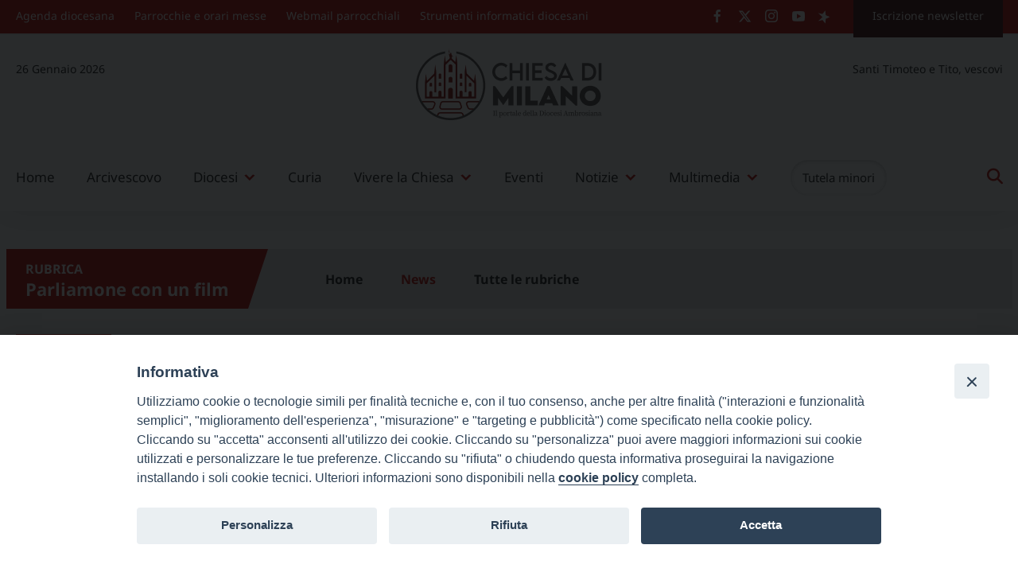

--- FILE ---
content_type: text/html; charset=UTF-8
request_url: https://www.chiesadimilano.it/parliamone-con-un-film/fremont-film-2809287.html
body_size: 36107
content:
<!doctype html>
<html lang="it-IT">
    <head>
        <meta charset="UTF-8">
        <meta name="description" content="Il portale della Diocesi Ambrosiana" />
        <meta name="viewport" content="width=device-width, initial-scale=1, shrink-to-fit">
        <link rel="profile" href="https://gmpg.org/xfn/11">
<style>iframe[data-ianduclass='iandu-iframe']{display: none;}</style><title>Fremont, una ricerca della felicità nei segni quotidiani &#8211; Chiesa di Milano</title>
    <style type="text/css">
    @media (max-width: 780px) {
	.no-vis {
		display: block!important;
	}

	.Uffici-5 article.teaser .teaser-image {
		margin-bottom: 8px;
		display: block;
		height: auto!important;
	}

	#streaming-1 a {
		font-size: 16px;
		color: rgb(255,255,255);
		line-height: 2.3;
		transition: 1s;
		background-position: 140.5px 4.5px!important;
		background: url(/wp-content/uploads/2023/06/l-streaming.png);
		background-size: 7%!important;
		background-repeat: no-repeat;
		display: inline-block;
		width: 100%;
		padding-left: 13px;
	}

	#streaming-2 a {
		font-size: 16px;
		color: rgb(255,255,255);
		line-height: 2.3;
		transition: 1s;
		background-position: 140.5px 4.5px!important;
		background: url(/wp-content/uploads/2023/06/l-streaming.png);
		background-size: 7%!important;
		background-repeat: no-repeat;
		display: inline-block;
		width: 100%;
		padding-left: 13px;
	}
}

/* Titolo_1 */
.Titolo_1 article.teaser .teaser-content,.Titolo_2 article.teaser .teaser-content,.Titolo_3 article.teaser .teaser-content {
	float: left;
}

.Titolo_1 .teaser-content .teaser-title {
	font-size: 30px!important;
	padding: 0!important;
	margin-top: 12px;
	margin-bottom: 4px!important;
}

.Titolo_1 .teaser-content .teaser-summary {
	font-size: 18.1px!important;
	padding: 0!important;
}

.Titolo_1 article.teaser .teaser-image {
	margin-bottom: 8px;
	display: block;
	overflow: hidden;
}

.Titolo_1 article.teaser .teaser-eyelet {
	position: absolute;
	bottom: 0;
	left: 0;
	background: rgba(194,36,30,0.85);
	border-radius: 0 10px 0 0;
	font-family: "Noto Sans";
	font-weight: 700;
	font-size: 14px;
	line-height: 22px;
	padding: 3px 20px;
	color: #ffffff!important;
}

/* Titolo_1 */
/* Titolo_2 */
.Titolo_2 .teaser-content .teaser-title {
	font-size: 23px!important;
	padding: 0!important;
	margin-top: 12px;
}

.Titolo_2 .teaser-content .teaser-summary {
	font-family: "Noto Sans";
	font-style: normal;
	font-weight: 400;
	font-size: 16px!important;
	line-height: 26px;
	color: #666666;
	padding: 0!important;
	margin-top: 8px;
}

.Titolo_2 article.teaser .teaser-image {
	margin-bottom: 8px;
	display: block;
	overflow: hidden;
}

.Titolo_2 article.teaser .teaser-eyelet {
	position: absolute;
	bottom: 0;
	left: 0;
	background: rgba(194,36,30,0.85);
	border-radius: 0 10px 0 0;
	font-family: "Noto Sans";
	font-weight: 700;
	font-size: 14px;
	line-height: 22px;
	padding: 3px 20px;
	color: #ffffff!important;
}

/* Titolo_2 */
/* Titolo_3 */
.Titolo_3 .teaser-content .teaser-title {
	font-size: 18px!important;
	padding: 0!important;
	margin-top: 12px;
}

.Titolo_3 .teaser-content .teaser-summary {
	font-family: "Noto Sans";
	font-style: normal;
	font-weight: 400;
	font-size: 16px!important;
	line-height: 26px;
	color: #666666;
	padding: 0!important;
	margin-top: 4px;
}

.Titolo_3 article.teaser .teaser-image {
	margin-bottom: 8px;
	display: block;
	overflow: hidden;
}

.Titolo_3 article.teaser .teaser-eyelet {
	position: absolute;
	bottom: 0;
	left: 0;
	background: rgba(194,36,30,0.85);
	border-radius: 0 10px 0 0;
	font-family: "Noto Sans";
	font-weight: 700;
	font-size: 14px;
	line-height: 22px;
	padding: 3px 20px;
	color: #ffffff!important;
}

/* Titolo_3 */
/* Fotina */
.Fotina article.teaser .teaser-content {
	float: left;
}

.Fotina .teaser-content .teaser-title {
	font-size: 18px!important;
	padding: 0!important;
	margin-top: 12px;
}

.Fotina .teaser-content .teaser-summary {
	font-family: "Noto Sans";
	font-style: normal;
	font-weight: 400;
	font-size: 16px!important;
	line-height: 26px;
	color: #666666;
	padding: 0!important;
	margin-top: 4px;
}

.Fotina article.teaser .teaser-image {
	margin-bottom: 8px;
	display: block;
	overflow: hidden;
	height: 304px;
}

.Fotina article.teaser .teaser-eyelet {
	position: absolute;
	bottom: 0;
	left: 0;
	background: rgba(194,36,30,0.85);
	border-radius: 0 10px 0 0;
	font-family: "Noto Sans";
	font-weight: 700;
	font-size: 14px;
	line-height: 22px;
	padding: 3px 20px;
	color: #ffffff!important;
}

/* Fotina */
/* varie */
.anchor {
	display: block;
	position: relative;
	top: -170px;
	visibility: hidden;
}

/* varie */
/* Almanacco liturgico */
.no-vis {
	display: none;
}

/* Banner almanacco */
.Banner-almanacco .banner-title {
	font-family: 'PT Serif';
	font-size: 17.1px;
	padding-top: 13px;
}

.Banner-almanacco .teaser {
	width: 100%;
	text-align: center;
}

.Banner-almanacco .teaser+.teaser {
	margin-top: 0;
}

.Banner-almanacco .teaser .teaser-image {
	width: 158PX;
	height: 158PX;
	border-radius: 100%;
	border: 6.1px solid white;
	overflow: hidden;
	margin: auto;
}

/* Banner almanacco */
.Uffici-5 article.teaser .teaser-image {
	margin-bottom: 8px;
	display: block;
	height: 447px;
}

.PgFom-2 .teaser-content .teaser-summary {
	font-size: 14px;
	padding-left: 10px;
	padding-right: 10px;
	margin-top: 5.8px;
}

.PgFom-2 .teaser-image {
	display: block;
	height: 191px!important;
	overflow: hidden;
	margin-bottom: 1rem;
}

/* Almanacco liturgico */
/* .Box-3 playlist audio */
#rimando-audiogallery-1 {
	text-align: center;
	margin-top: 7px;
	font-size: 12px;
	padding: 5px;
	font-weight: bold;
	color: #c42b25;
	text-transform: uppercase;
	border-top: 1px solid rgb(217 217 217);
}

#rimando-audiogallery-1 a {
	display: block;
}

.Box-3 {
	overflow: hidden;
	overflow-x: hidden;
	overflow-y: auto;
	box-shadow: 0 0 20px rgba(0,0,0,0.1);
}

.Box-3 .teaser-title {
	text-decoration: none;
	color: rgb(224,110,43);
}

.Box-3 .teaser-eyelet {
	display: none;
}

.Box-3 .category-list li a {
	border-bottom: 0;
	display: block;
	text-align: left;
	font-size: 16px;
	color: #20201F;
	letter-spacing: .03em;
}

.Box-3 li {
	border: 0;
}

.Box-3 .teaser {
	background: transparent;
	padding: 8px;
	float: left;
	width: 100%;
	box-shadow: 0 0 20px rgba(0,0,0,0.1);
	margin-bottom: 8px;
}

.Box-3 .teaser-image {
	float: left;
	margin-right: 12px;
	border: 0;
	overflow: hidden;
	height: 100px;
	width: 170px;
}

.Box-3 .teaser-image img {
	object-fit: cover;
	width: 170px;
	height: 100%;
	width: auto;
	height: auto;
}

.Box-3 .teaser-summary {
	display: none;
}

.Box-3 .teaser .teaser-title {
	padding-top: 0;
}

/* .Box-3 playlist audio */
/* Radio Marconi */
/* streaming */
#streaming-1 {
	background: rgb(122 131 136);
	height: 36px;
	width: 100%;
	margin-left: 29px;
	border-radius: 4.1px;
}

.marconi-playlist .ai-wrap .ai-track-name {
	display: inline-block;
	padding: 0 10px;
	font-size: 16px;
	overflow: hidden;
	white-space: nowrap;
	text-overflow: ellipsis;
	line-height: normal;
	letter-spacing: .03em;
}

#streaming-1 a {
	font-size: 16px;
	color: rgb(255,255,255);
	line-height: 2.3;
	transition: 1s;
	background-position: 140.5px 7.5px!important;
	background: url(/wp-content/uploads/2023/06/l-streaming.png);
	background-size: 10.8%;
	background-repeat: no-repeat;
	display: inline-block;
	width: 100%;
	padding-left: 13px;
}

#streaming-2 {
	height: 36px;
	width: 100%;
	background: rgb(122 131 136);
	margin-left: 0;
	border-radius: 4.1px;
	margin-left: 1.5px;
}

#streaming-2 a {
	font-size: 16px;
	color: rgb(255,255,255);
	line-height: 2.3;
	transition: 1s;
	background-position: 140.5px 7.5px!important;
	background: url(/wp-content/uploads/2023/06/l-streaming.png);
	background-size: 10.8%;
	background-repeat: no-repeat;
	display: inline-block;
	width: 100%;
	padding-left: 13px;
}

.m-streaming {
	margin-left: 0;
	padding-bottom: 24px;
	width: 100%;
	padding-right: 29px;
}

#Radio1 {
	box-shadow: 0 0 40px rgba(0,0,0,0.1);
	background: #ffffff;
}

#Radio2 {
	box-shadow: 0 0 40px rgba(0,0,0,0.1);
}

/* streaming */
.marconi-playlist .ai-wrap .ai-audio-controls-progress {
	margin-bottom: 16px;
}

.marconi-playlist .ai-wrap .ai-audio-control:hover,.marconi-playlist .ai-wrap .ai-audio-control:focus {
	border: 0;
	background-color: rgb(33,124,188);
}

.marconi-playlist .logo-radio-marconi a {
	height: 76px;
	display: block;
	z-index: 1;
	width: 305px;
	position: absolute;
}

.marconi-playlist .ai-wrap .ai-btn {
	background-color: rgb(143,143,143);
	color: #ffffff;
	border-radius: 6px;
}

.marconi-playlist .ai-wrap .ai-volume-bar {
	background-color: rgb(215,210,210);
	border-right: 1px solid rgb(36,36,36);
}

.marconi-playlist .ai-wrap .ai-track {
	background-color: rgb(143,143,143);
	color: rgb(255,255,255);
}

.marconi-playlist .ai-wrap .ai-track-progress {
	position: absolute;
	top: 0;
	left: 0;
	height: 100%;
	pointer-events: none;
	background-color: rgb(110,188,33);
	-webkit-transition: width .28s ease;
	transition: width .28s ease;
}

.marconi-playlist .ai-wrap .ai-volume-bar.ai-volume-bar-active::before {
	background-color: rgb(33,124,188);
}

.marconi-playlist .ai-wrap .ai-scroll-wrap > div:last-child div {
	background-color: rgb(33,124,188)!important;
}

.marconi-playlist .ai-wrap .ai-audio-control {
	width: 50px;
	height: 50px;
	border-radius: 50%;
	display: inline-block;
	vertical-align: middle;
	color: #ffffff;
	background-color: rgb(33,124,188);
	opacity: 1;
	-webkit-transition: opacity 1.5s ease;
	transition: opacity 1.5s ease;
	padding: 0;
}

.marconi-playlist .ai-wrap .ai-track:hover,.marconi-playlist .ai-wrap .ai-track.ai-track-active {
	background-color: rgb(33,124,188);
	color: rgb(255,255,255);
}

.marconi-playlist .ai-wrap .ai-control-wrap-thumb img {
	margin: 0;
	box-shadow: none;
	border: 1px solid rgba(128,128,128,0.5);
	box-sizing: border-box;
	margin-top: -1px;
}

.marconi-playlist-7 .ai-wrap .ai-track {
	height: 37px;
}

.marconi-playlist .ai-wrap {
	background: transparent;
	color: rgb(34,34,34);
	padding: 30px 30px 0;
}

.marconi-playlist .ai-wrap .ai-track-no-thumb {
	display: block;
	height: 54px;
}

.marconi-playlist .ai-narrow .ai-control-wrap-thumb {
	width: 100%;
	margin: 0 0 12px;
}

.marconi-playlist .ai-wrap .ai-tracklist-open {
	margin-top: 12px;
}

/* Radio Marconi */
/*stampa articoli*/
@media print {
	.wrapper-sticky,.suggested-posts,.site-header,.site-footer,#cd-primary-nav,#tipu_wrapper,.site-menu-top {
		display: none!important;
	}

	.grid-col-9 {
		width: 100%!important;
		float: none!important;
	}
}

/*stampa articoli*/    </style><meta name='robots' content='max-image-preview:large' />
<link rel='dns-prefetch' href='//static.addtoany.com' />
<link rel='dns-prefetch' href='//maxcdn.bootstrapcdn.com' />
<link rel='dns-prefetch' href='//use.fontawesome.com' />
<link rel='dns-prefetch' href='//s.w.org' />
<link rel="alternate" type="application/rss+xml" title="Chiesa di Milano &raquo; Feed" href="https://www.chiesadimilano.it/feed" />
<link rel="alternate" type="application/rss+xml" title="Chiesa di Milano &raquo; Feed dei commenti" href="https://www.chiesadimilano.it/comments/feed" />
		<script>
			window._wpemojiSettings = {"baseUrl":"https:\/\/s.w.org\/images\/core\/emoji\/13.1.0\/72x72\/","ext":".png","svgUrl":"https:\/\/s.w.org\/images\/core\/emoji\/13.1.0\/svg\/","svgExt":".svg","source":{"concatemoji":"https:\/\/www.chiesadimilano.it\/wp-includes\/js\/wp-emoji-release.min.js?ver=5.8.9"}};
			!function(e,a,t){var n,r,o,i=a.createElement("canvas"),p=i.getContext&&i.getContext("2d");function s(e,t){var a=String.fromCharCode;p.clearRect(0,0,i.width,i.height),p.fillText(a.apply(this,e),0,0);e=i.toDataURL();return p.clearRect(0,0,i.width,i.height),p.fillText(a.apply(this,t),0,0),e===i.toDataURL()}function c(e){var t=a.createElement("script");t.src=e,t.defer=t.type="text/javascript",a.getElementsByTagName("head")[0].appendChild(t)}for(o=Array("flag","emoji"),t.supports={everything:!0,everythingExceptFlag:!0},r=0;r<o.length;r++)t.supports[o[r]]=function(e){if(!p||!p.fillText)return!1;switch(p.textBaseline="top",p.font="600 32px Arial",e){case"flag":return s([127987,65039,8205,9895,65039],[127987,65039,8203,9895,65039])?!1:!s([55356,56826,55356,56819],[55356,56826,8203,55356,56819])&&!s([55356,57332,56128,56423,56128,56418,56128,56421,56128,56430,56128,56423,56128,56447],[55356,57332,8203,56128,56423,8203,56128,56418,8203,56128,56421,8203,56128,56430,8203,56128,56423,8203,56128,56447]);case"emoji":return!s([10084,65039,8205,55357,56613],[10084,65039,8203,55357,56613])}return!1}(o[r]),t.supports.everything=t.supports.everything&&t.supports[o[r]],"flag"!==o[r]&&(t.supports.everythingExceptFlag=t.supports.everythingExceptFlag&&t.supports[o[r]]);t.supports.everythingExceptFlag=t.supports.everythingExceptFlag&&!t.supports.flag,t.DOMReady=!1,t.readyCallback=function(){t.DOMReady=!0},t.supports.everything||(n=function(){t.readyCallback()},a.addEventListener?(a.addEventListener("DOMContentLoaded",n,!1),e.addEventListener("load",n,!1)):(e.attachEvent("onload",n),a.attachEvent("onreadystatechange",function(){"complete"===a.readyState&&t.readyCallback()})),(n=t.source||{}).concatemoji?c(n.concatemoji):n.wpemoji&&n.twemoji&&(c(n.twemoji),c(n.wpemoji)))}(window,document,window._wpemojiSettings);
		</script>
		<style>
img.wp-smiley,
img.emoji {
	display: inline !important;
	border: none !important;
	box-shadow: none !important;
	height: 1em !important;
	width: 1em !important;
	margin: 0 .07em !important;
	vertical-align: -0.1em !important;
	background: none !important;
	padding: 0 !important;
}
</style>
			<style type="text/css">
			#wpadminbar #wp-admin-bar-my-networks > .ab-item:first-child:before {
				content: "\f325";
				top: 3px;
			}
		</style>
		<link rel='stylesheet' id='cattopage_wud_site_style-css'  href='https://www.chiesadimilano.it/wp-content/plugins/category-to-pages-wud/css/category-to-pages-wud.css?ver=1.0.1' media='all' />
<link rel='stylesheet' id='wp_bannerize_pro_slugwp-bannerize-admin-barmincss-css'  href='https://www.chiesadimilano.it/wp-content/plugins/wp-bannerize-pro/public/css/wp-bannerize-admin-bar.min.css?ver=1.6.9' media='all' />
<link rel='stylesheet' id='wp_bannerize_pro_slugwp-bannerizemincss-css'  href='https://www.chiesadimilano.it/wp-content/plugins/wp-bannerize-pro/public/css/wp-bannerize.min.css?ver=1.6.9' media='all' />
<link rel='stylesheet' id='iandu-cookieconsent-css'  href='https://www.chiesadimilano.it/wp-content/plugins/iandu-cookieconsent/public/css/iandu-cookieconsent-public.css?ver=1.4.0' media='all' />
<link rel='stylesheet' id='sow-accordion-default-6936853bb8af-css'  href='https://www.chiesadimilano.it/wp-content/uploads/sites/83/siteorigin-widgets/sow-accordion-default-6936853bb8af.css?ver=5.8.9' media='all' />
<link rel='stylesheet' id='sow-button-base-css'  href='https://www.chiesadimilano.it/wp-content/plugins/so-widgets-bundle/widgets/button/css/style.css?ver=1.46.7' media='all' />
<link rel='stylesheet' id='sow-button-flat-b23333d37268-css'  href='https://www.chiesadimilano.it/wp-content/uploads/sites/83/siteorigin-widgets/sow-button-flat-b23333d37268.css?ver=5.8.9' media='all' />
<link rel='stylesheet' id='sow-button-flat-b815ba0078bc-css'  href='https://www.chiesadimilano.it/wp-content/uploads/sites/83/siteorigin-widgets/sow-button-flat-b815ba0078bc.css?ver=5.8.9' media='all' />
<link rel='stylesheet' id='archives-cal-calendrier-css'  href='https://www.chiesadimilano.it/wp-content/plugins/archives-calendar-widget/themes/calendrier.css?ver=1.0.12' media='all' />
<link rel='stylesheet' id='cdm-audiogallery-css'  href='https://www.chiesadimilano.it/wp-content/plugins/cdm-audiogallery/public/css/cdm-audiogallery-public.css?ver=1.0.0' media='all' />
<link rel='stylesheet' id='cdm-fotogallery-css'  href='https://www.chiesadimilano.it/wp-content/plugins/cdm-fotogallery/public/assets/dist/css/cdm-fotogallery-public.css?ver=1.6.8' media='all' />
<link rel='stylesheet' id='swiper-css-css'  href='https://www.chiesadimilano.it/wp-content/plugins/cdm-fotogallery/public/assets/dist/css/swiper-bundle.min.css?ver=7.4.1' media='all' />
<link rel='stylesheet' id='cdm-videogallery-css'  href='https://www.chiesadimilano.it/wp-content/plugins/cdm-videogallery/public/css/cdm-videogallery-public.css?ver=1.0.2' media='all' />
<link rel='stylesheet' id='events-manager-css'  href='https://www.chiesadimilano.it/wp-content/plugins/events-manager/includes/css/events-manager.min.css?ver=6.3' media='all' />
<link rel='stylesheet' id='responsive-lightbox-fancybox-css'  href='https://www.chiesadimilano.it/wp-content/plugins/responsive-lightbox/assets/fancybox/jquery.fancybox.min.css?ver=2.4.4' media='all' />
<link rel='stylesheet' id='wd-noah-plugin-style-css-css'  href='https://www.chiesadimilano.it/wp-content/plugins/seed-noah-plugin/assets/css/wd-noah-plugin-style.css?ver=5.8.9' media='all' />
<link rel='stylesheet' id='daterangepicker-css-css'  href='https://www.chiesadimilano.it/wp-content/plugins/seed-noah-plugin/assets/css/daterangepicker.css?ver=5.8.9' media='all' />
<link rel='stylesheet' id='tz-load-font-awesome-css'  href='https://maxcdn.bootstrapcdn.com/font-awesome/4.7.0/css/font-awesome.min.css?ver=5.8.9' media='all' />
<link rel='stylesheet' id='wp-agenda-diocesana-css'  href='https://www.chiesadimilano.it/wp-content/plugins/wp-agenda-diocesana/public/css/wp-agenda-diocesana.css?ver=1.0.51' media='all' />
<link rel='stylesheet' id='wpos-slick-style-css'  href='https://www.chiesadimilano.it/wp-content/plugins/wp-slick-slider-and-image-carousel/assets/css/slick.css?ver=3.7.8' media='all' />
<link rel='stylesheet' id='wpsisac-public-style-css'  href='https://www.chiesadimilano.it/wp-content/plugins/wp-slick-slider-and-image-carousel/assets/css/wpsisac-public.css?ver=3.7.8' media='all' />
<link rel='stylesheet' id='megamenu-css'  href='https://www.chiesadimilano.it/wp-content/uploads/sites/83/maxmegamenu/style.css?ver=d5b76e' media='all' />
<link rel='stylesheet' id='dashicons-css'  href='https://www.chiesadimilano.it/wp-includes/css/dashicons.min.css?ver=5.8.9' media='all' />
<link rel='stylesheet' id='audioigniter-css'  href='https://www.chiesadimilano.it/wp-content/plugins/audioigniter/player/build/style.css?ver=1.9.0' media='all' />
<link rel='stylesheet' id='cdm_frontend_css-css'  href='https://www.chiesadimilano.it/wp-content/themes/bso-theme-child-chiesadimilano/src/css/style.css?ver=1.2.30' media='all' />
<link rel='stylesheet' id='cdm_frontend_css_static-css'  href='https://www.chiesadimilano.it/wp-content/themes/bso-theme-child-chiesadimilano/src/css/static.css?ver=1.2.30' media='all' />
<link rel='stylesheet' id='select2-css-css'  href='https://www.chiesadimilano.it/wp-content/themes/bso-theme-child-chiesadimilano/src/css/select2.min.css?ver=4.1.0' media='all' />
<link rel='stylesheet' id='bso-theme-style-css'  href='https://www.chiesadimilano.it/wp-content/themes/bso-theme-child-chiesadimilano/style.css?ver=1.0.34' media='all' />
<link rel='stylesheet' id='bso-theme-style-bootstrap-5.1.3-css'  href='https://www.chiesadimilano.it/wp-content/themes/bso-theme/frontend-framework/bootstrap/5.1.3/css/bootstrap.min.css?ver=1.0.34' media='all' />
<link rel='stylesheet' id='tablepress-default-css'  href='https://www.chiesadimilano.it/wp-content/plugins/tablepress/css/build/default.css?ver=2.0.4' media='all' />
<link rel='stylesheet' id='font-awesome-official-css'  href='https://use.fontawesome.com/releases/v6.3.0/css/all.css' media='all' integrity="sha384-nYX0jQk7JxCp1jdj3j2QdJbEJaTvTlhexnpMjwIkYQLdk9ZE3/g8CBw87XP2N0pR" crossorigin="anonymous" />
<link rel='stylesheet' id='addtoany-css'  href='https://www.chiesadimilano.it/wp-content/plugins/add-to-any/addtoany.min.css?ver=1.16' media='all' />
<link rel='stylesheet' id='pt-tabs-style-css'  href='https://www.chiesadimilano.it/wp-content/plugins/tabs-widget-for-page-builder/assets/css/style.min.css?ver=1.2.1' media='all' />
<link rel='stylesheet' id='font-awesome-official-v4shim-css'  href='https://use.fontawesome.com/releases/v6.3.0/css/v4-shims.css' media='all' integrity="sha384-SQz6YOYE9rzJdPMcxCxNEmEuaYeT0ayZY/ZxArYWtTnvBwcfHI6rCwtgsOonZ+08" crossorigin="anonymous" />
<script src='https://www.chiesadimilano.it/wp-includes/js/jquery/jquery.min.js?ver=3.6.0' id='jquery-core-js'></script>
<script src='https://www.chiesadimilano.it/wp-includes/js/jquery/jquery-migrate.min.js?ver=3.3.2' id='jquery-migrate-js'></script>
<script id='sow-accordion-js-extra'>
var sowAccordion = {"scrollto_after_change":"1","scrollto_offset":"80"};
</script>
<script src='https://www.chiesadimilano.it/wp-content/plugins/so-widgets-bundle/widgets/accordion/js/accordion.min.js?ver=1.46.7' id='sow-accordion-js'></script>
<script id='addtoany-core-js-before'>
window.a2a_config=window.a2a_config||{};a2a_config.callbacks=[];a2a_config.overlays=[];a2a_config.templates={};a2a_localize = {
	Share: "Share",
	Save: "Save",
	Subscribe: "Subscribe",
	Email: "Email",
	Bookmark: "Bookmark",
	ShowAll: "Show all",
	ShowLess: "Show less",
	FindServices: "Find service(s)",
	FindAnyServiceToAddTo: "Instantly find any service to add to",
	PoweredBy: "Powered by",
	ShareViaEmail: "Share via email",
	SubscribeViaEmail: "Subscribe via email",
	BookmarkInYourBrowser: "Bookmark in your browser",
	BookmarkInstructions: "Press Ctrl+D or \u2318+D to bookmark this page",
	AddToYourFavorites: "Add to your favorites",
	SendFromWebOrProgram: "Send from any email address or email program",
	EmailProgram: "Email program",
	More: "More&#8230;",
	ThanksForSharing: "Thanks for sharing!",
	ThanksForFollowing: "Thanks for following!"
};

a2a_config.icon_color="#898989,#ffffff";
a2a_config.onclick=1;
</script>
<script async src='https://static.addtoany.com/menu/page.js' id='addtoany-core-js'></script>
<script async src='https://www.chiesadimilano.it/wp-content/plugins/add-to-any/addtoany.min.js?ver=1.1' id='addtoany-jquery-js'></script>
<script src='https://www.chiesadimilano.it/wp-content/plugins/archives-calendar-widget/admin/js/jquery.arcw-init.js?ver=1.0.12' id='jquery-arcw-js'></script>
<script src='https://www.chiesadimilano.it/wp-content/plugins/cdm-audiogallery/public/js/cdm-audiogallery-public.js?ver=1.0.0' id='cdm-audiogallery-js'></script>
<script src='https://www.chiesadimilano.it/wp-content/plugins/cdm-fotogallery/public/assets/dist/js/cdm-fotogallery-swiper.js?ver=7.4.1' id='swiper-js-js'></script>
<script src='https://www.chiesadimilano.it/wp-content/plugins/cdm-fotogallery/public/assets/dist/js/cdm-fotogallery-public.js?ver=1.6.8' id='cdm-fotogallery-js'></script>
<script src='https://www.chiesadimilano.it/wp-content/plugins/cdm-videogallery/public/js/cdm-videogallery-public.js?ver=1.0.2' id='cdm-videogallery-js'></script>
<script src='https://www.chiesadimilano.it/wp-includes/js/jquery/ui/core.min.js?ver=1.12.1' id='jquery-ui-core-js'></script>
<script src='https://www.chiesadimilano.it/wp-includes/js/jquery/ui/mouse.min.js?ver=1.12.1' id='jquery-ui-mouse-js'></script>
<script src='https://www.chiesadimilano.it/wp-includes/js/jquery/ui/sortable.min.js?ver=1.12.1' id='jquery-ui-sortable-js'></script>
<script src='https://www.chiesadimilano.it/wp-includes/js/jquery/ui/datepicker.min.js?ver=1.12.1' id='jquery-ui-datepicker-js'></script>
<script id='jquery-ui-datepicker-js-after'>
jQuery(document).ready(function(jQuery){jQuery.datepicker.setDefaults({"closeText":"Chiudi","currentText":"Oggi","monthNames":["Gennaio","Febbraio","Marzo","Aprile","Maggio","Giugno","Luglio","Agosto","Settembre","Ottobre","Novembre","Dicembre"],"monthNamesShort":["Gen","Feb","Mar","Apr","Mag","Giu","Lug","Ago","Set","Ott","Nov","Dic"],"nextText":"Prossimo","prevText":"Precedente","dayNames":["domenica","luned\u00ec","marted\u00ec","mercoled\u00ec","gioved\u00ec","venerd\u00ec","sabato"],"dayNamesShort":["Dom","Lun","Mar","Mer","Gio","Ven","Sab"],"dayNamesMin":["D","L","M","M","G","V","S"],"dateFormat":"d MM yy","firstDay":1,"isRTL":false});});
</script>
<script src='https://www.chiesadimilano.it/wp-includes/js/jquery/ui/resizable.min.js?ver=1.12.1' id='jquery-ui-resizable-js'></script>
<script src='https://www.chiesadimilano.it/wp-includes/js/jquery/ui/draggable.min.js?ver=1.12.1' id='jquery-ui-draggable-js'></script>
<script src='https://www.chiesadimilano.it/wp-includes/js/jquery/ui/controlgroup.min.js?ver=1.12.1' id='jquery-ui-controlgroup-js'></script>
<script src='https://www.chiesadimilano.it/wp-includes/js/jquery/ui/checkboxradio.min.js?ver=1.12.1' id='jquery-ui-checkboxradio-js'></script>
<script src='https://www.chiesadimilano.it/wp-includes/js/jquery/ui/button.min.js?ver=1.12.1' id='jquery-ui-button-js'></script>
<script src='https://www.chiesadimilano.it/wp-includes/js/jquery/ui/dialog.min.js?ver=1.12.1' id='jquery-ui-dialog-js'></script>
<script id='events-manager-js-extra'>
var EM = {"ajaxurl":"https:\/\/www.chiesadimilano.it\/wp-admin\/admin-ajax.php","locationajaxurl":"https:\/\/www.chiesadimilano.it\/wp-admin\/admin-ajax.php?action=locations_search","firstDay":"1","locale":"it","dateFormat":"yy-mm-dd","ui_css":"https:\/\/www.chiesadimilano.it\/wp-content\/plugins\/events-manager\/includes\/css\/jquery-ui\/build.min.css","show24hours":"1","is_ssl":"1","autocomplete_limit":"10","calendar":{"breakpoints":{"small":560,"medium":908,"large":false}},"datepicker":{"format":"Y-m-d","locale":"it"},"search":{"breakpoints":{"small":650,"medium":850,"full":false}},"txt_search":"Inserisci un termine di ricerca","txt_searching":"Searching...","txt_loading":"Loading..."};
</script>
<script src='https://www.chiesadimilano.it/wp-content/plugins/events-manager/includes/js/events-manager.js?ver=6.3' id='events-manager-js'></script>
<script src='https://www.chiesadimilano.it/wp-content/plugins/events-manager/includes/external/flatpickr/l10n/it.min.js?ver=6.3' id='em-flatpickr-localization-js'></script>
<script src='https://www.chiesadimilano.it/wp-content/plugins/responsive-lightbox/assets/fancybox/jquery.fancybox.min.js?ver=2.4.4' id='responsive-lightbox-fancybox-js'></script>
<script src='https://www.chiesadimilano.it/wp-includes/js/underscore.min.js?ver=1.13.1' id='underscore-js'></script>
<script src='https://www.chiesadimilano.it/wp-content/plugins/responsive-lightbox/assets/infinitescroll/infinite-scroll.pkgd.min.js?ver=5.8.9' id='responsive-lightbox-infinite-scroll-js'></script>
<script id='responsive-lightbox-js-extra'>
var rlArgs = {"script":"fancybox","selector":"gallery","customEvents":"","activeGalleries":"1","modal":"0","showOverlay":"1","showCloseButton":"1","enableEscapeButton":"1","hideOnOverlayClick":"1","hideOnContentClick":"0","cyclic":"0","showNavArrows":"1","autoScale":"1","scrolling":"yes","centerOnScroll":"1","opacity":"1","overlayOpacity":"70","overlayColor":"#666","titleShow":"1","titlePosition":"outside","transitions":"fade","easings":"swing","speeds":"300","changeSpeed":"300","changeFade":"100","padding":"5","margin":"5","videoWidth":"1080","videoHeight":"720","woocommerce_gallery":"0","ajaxurl":"https:\/\/www.chiesadimilano.it\/wp-admin\/admin-ajax.php","nonce":"aa61d78591","preview":"false","postId":"2809287","scriptExtension":""};
</script>
<script src='https://www.chiesadimilano.it/wp-content/plugins/responsive-lightbox/js/front.js?ver=2.4.4' id='responsive-lightbox-js'></script>
<script src='https://www.chiesadimilano.it/wp-content/plugins/seed-noah-plugin/assets/js/moment.min.js?ver=5.8.9' id='moment-js-js'></script>
<script src='https://www.chiesadimilano.it/wp-content/plugins/seed-noah-plugin/assets/js/daterangepicker.js?ver=5.8.9' id='daterangepicker-js-js'></script>
<script src='https://www.chiesadimilano.it/wp-content/plugins/wp-agenda-diocesana/public/js/calendar-libraries.js?ver=1.0.51' id='calendar-libraries-js'></script>
<script id='wp-agenda-diocesana-js-extra'>
var vars = {"ajax_url":"https:\/\/www.chiesadimilano.it\/wp-admin\/admin-ajax.php","plugin_url":"https:\/\/www.chiesadimilano.it\/wp-content\/plugins\/wp-agenda-diocesana\/","version":"1.0.51","wpad_api_url":"https:\/\/agendadiocesana.webdiocesi.it\/api\/diocese","wpad_id_diocesi":"1","wpad_dbgmd":""};
</script>
<script src='https://www.chiesadimilano.it/wp-content/plugins/wp-agenda-diocesana/public/js/wp-agenda-diocesana-public.js?ver=1.0.51' id='wp-agenda-diocesana-js'></script>
<script src='https://www.chiesadimilano.it/wp-content/themes/bso-theme-child-chiesadimilano/src/js/select2.min.js?ver=4.1.0' id='select2-js-js'></script>
<script id='cdm-js-js-extra'>
var cdm_vars = {"ajax_url":"https:\/\/www.chiesadimilano.it\/wp-admin\/admin-ajax.php","version_num":"1.2.30"};
</script>
<script src='https://www.chiesadimilano.it/wp-content/themes/bso-theme-child-chiesadimilano/src/js/cdm.js?ver=1.2.30' id='cdm-js-js'></script>
<script src='https://www.chiesadimilano.it/wp-content/plugins/tabs-widget-for-page-builder/assets/js/main.min.js?ver=1.2.1' id='pt-tabs-main-js-js'></script>
<link rel="https://api.w.org/" href="https://www.chiesadimilano.it/wp-json/" /><link rel="alternate" type="application/json" href="https://www.chiesadimilano.it/wp-json/wp/v2/posts/2809287" /><link rel="EditURI" type="application/rsd+xml" title="RSD" href="https://www.chiesadimilano.it/xmlrpc.php?rsd" />
<link rel="wlwmanifest" type="application/wlwmanifest+xml" href="https://www.chiesadimilano.it/wp-includes/wlwmanifest.xml" /> 
<meta name="generator" content="WordPress 5.8.9" />
<link rel="canonical" href="https://www.chiesadimilano.it/parliamone-con-un-film/fremont-film-2809287.html" />
<link rel='shortlink' href='https://www.chiesadimilano.it/?p=2809287' />
<link rel="alternate" type="application/json+oembed" href="https://www.chiesadimilano.it/wp-json/oembed/1.0/embed?url=https%3A%2F%2Fwww.chiesadimilano.it%2Fparliamone-con-un-film%2Ffremont-film-2809287.html" />
<link rel="alternate" type="text/xml+oembed" href="https://www.chiesadimilano.it/wp-json/oembed/1.0/embed?url=https%3A%2F%2Fwww.chiesadimilano.it%2Fparliamone-con-un-film%2Ffremont-film-2809287.html&#038;format=xml" />
<style>.stt-icon {height: 50px;width: 50px;line-height: 50px;text-align: center;cursor: pointer;background-color: !important;border-radius: px;color: #dd3333!important;}.stt-icon:hover {background-color: !important;color: !important;}#tipu_wrapper {right: 0%;}#tipu_wrapper { margin: 10px; max-width: 180px; max-height: 175px; position: fixed; bottom: 0%; z-index: 99999; display: block; } #stt_container { display: none; } #smoothup { display: none; }</style><meta name="google-site-verification" content="0PdgAcuhcrdh7UcKR-S65DOjusIpX_RpuH3050x0OjM" />
<!-- Google Tag Manager -->
<script>(function(w,d,s,l,i){w[l]=w[l]||[];w[l].push({'gtm.start':
new Date().getTime(),event:'gtm.js'});var f=d.getElementsByTagName(s)[0],
j=d.createElement(s),dl=l!='dataLayer'?'&l='+l:'';j.async=true;j.src=
'https://www.googletagmanager.com/gtm.js?id='+i+dl;f.parentNode.insertBefore(j,f);
})(window,document,'script','dataLayer','GTM-P9RCT5W');</script>
<!-- End Google Tag Manager -->

<script type="text/javascript">
jQuery(function(){
	//if(jQuery('.gallery').lenght > 0){
		jQuery('.gallery').slick({
        arrows: false,
        dots: true,
        slidesToShow: 2,
        slidesToScroll: 1,
        infinite: false,
        autoplay: false,
        responsive: [
            {
                breakpoint: 1024,
                settings: {
                    slidesToShow: 2,
                    slidesToScroll: 1
                }
            },
            {
                breakpoint: 600,
                settings: {
                    slidesToShow: 1,
                    slidesToScroll: 1
                }
            },
            {
                breakpoint: 480,
                settings: {
                    slidesToShow: 1,
                    slidesToScroll: 1
                }
            }
        ]
    	});
	//}
   // if(jQuery('.books-slider-list').lenght > 0){
		jQuery('.books-slider-list').slick({
			arrows: true,
			dots: false,
			slidesToShow: 4,
			slidesToScroll: 1,
			infinite: false,
			autoplay: false
    	});
	//}

});
</script>

<script type="text/javascript">
jQuery(function(){
	 
	    //if(jQuery('#slider-for').lenght > 0){
			jQuery('#slider-for').slick({
				slidesToShow: 1,
				slidesToScroll: 1,
				arrows: false,
				fade: true,
				asNavFor: '#slider-nav'
			});	
		//}
	
	 //   if(jQuery('#slider-nav').lenght > 0){
			jQuery('#slider-nav').slick({
				slidesToShow: 3,
				slidesToScroll: 1,
				asNavFor: '#slider-for',
				dots: false,
				arrows: true,
				vertical: true,
				centerMode: false,
				focusOnSelect: true,
                                responsive: [
                                      {
                          breakpoint: 1024,
                                     settings: {
                                     slidesToShow: 3,
                                     slidesToScroll: 1
                                                   }
                                },
                               {
                         breakpoint: 600,
                                 settings: {
                                 slidesToShow: 3,
                                 slidesToScroll: 1
                                             }
                             },
                              {
                          breakpoint: 480,
                             settings: {
                             slidesToShow: 3,
                             slidesToScroll: 1
                                            }
                               }
                          // You can unslick at a given breakpoint now by adding:
                          // settings: "unslick"
                           // instead of a settings object
                          ]
  	   	})
		//}
			
			
			
});
</script>


<script>
  window.ajaxurl =
    "https://www.chiesadimilano.it/wp-admin/admin-ajax.php"
  window.WPBannerize = {
    "General": {
        "impressions_enabled": "0",
        "clicks_enabled": "0"
    },
    "Layout": {
        "top": 0,
        "right": 0,
        "bottom": 0,
        "left": 0
    }
} ;
</script>
        <style type="text/css">
                </style>
        <link rel="icon" href="https://www.chiesadimilano.it/wp-content/uploads/sites/83/2023/03/apple-touch-icon.png" sizes="32x32" />
<link rel="icon" href="https://www.chiesadimilano.it/wp-content/uploads/sites/83/2023/03/apple-touch-icon.png" sizes="192x192" />
<link rel="apple-touch-icon" href="https://www.chiesadimilano.it/wp-content/uploads/sites/83/2023/03/apple-touch-icon.png" />
<meta name="msapplication-TileImage" content="https://www.chiesadimilano.it/wp-content/uploads/sites/83/2023/03/apple-touch-icon.png" />
		<style id="wp-custom-css">
			.teaser-special.Banner_v-2.panel-cell-style.panel-cell-style-for-w60e5ac2305d34-0-0 .widget_teaser:not(.panel-first-child) article.teaser img{
width:30px;
min-width:30px;

}

.teaser-special.Banner_v-2.panel-cell-style.panel-cell-style-for-w60e5ac2305d34-0-0 .widget_teaser:not(.panel-first-child) article.teaser {
    display: flex
;
    align-items: flex-start;
}

a, button {
  
    -webkit-touch-callout: initial!important;
    -webkit-user-select: initial!important;
    -khtml-user-select: initial!important;
    -moz-user-select: initial!important;
    -ms-user-select: initial!important;
    user-select: initial!important;
}


main#primary article .teasercategory-list-container {
    
    max-height: initial;
}
main#primary article .teasercategory-list-container img {
	aspect-ratio: 16/9;
}
main#primary article iframe[title="YouTube video player"], iframe.ytplayer {
	    width: 100%;
    aspect-ratio: 16 / 9;
    height: initial;
}

#mi7row .teaser .teaser-image img {
    aspect-ratio: auto;
}
 
.Rubrica-4 .category-list li:nth-child(1) a.teaser-image {
    max-height: 400px;
    /* border: 4px solid red; */
}

.container-solr-resultset .wrap-collabsible {
	position: initial!important;
}

@media (max-width: 999px) {

.milano-sette.single-format-standard .riga_attachment ul.bso-attachments {
    display: inline-block;
}
}


#eye-duomo h1.teaser-title a {
Font-size:22px;
}


#sidebar-dx .menu-right-menu-container .navbar .navbar-nav .menu-item a {
    line-height: 1.5rem;
}


#sidebar-dx a.menu-link.dropdown-item {
    font-weight: 100;
    line-height: 1.5rem;
    position:relative;
    padding-left:30px;
    padding-right:0px;
}

#sidebar-dx a.menu-link.dropdown-item::before {
    content: "";
    position: absolute;
    border-radius: 100%;
    width: 10px;
    height: 10px;
    left: 5px;
    top: 10px;
    border: 1px solid #cb4540;
    background: #cb4540;
}

body.archive.category-news h1.page-title span { 
	text-transform:none;

}
#pg-2500108-1 {
	margin-bottom:30px!important;
	min-height:107px;
}

#masthead #mega-menu-item-2842967 {display:none!important;} 


.horizontal-block .occhiello:not(.has-image) {
  display: none;
}

.horizontal-block .overtitle-occhiello.has-image {
  display: inline-block !important;
  background: rgba(194, 36, 30, 0.85);
  border-radius: 0px 10px 0px 0px !important;
  font-family: "Noto Sans";
  font-weight: 700;
  font-size: 14px;
  line-height: 22px;
  padding: 3px 20px;
  color: #ffffff;
}
.teaser-eyelet:empty {
  display: none;
}

		</style>
		<style type="text/css">/** Mega Menu CSS: fs **/</style>
                            <meta property="og:image" content="https://www.chiesadimilano.it/wp-content/uploads/sites/83/2024/06/Fremont-980x551.jpg" />
                    <meta property="og:image:width" content="980" />
                    <meta property="og:image:height" content="551" />
                         

    <script type="text/javascript">
        var counter_item=0;
        function bannerize_carousel() {
                var list = jQuery('.wp_bannerize_category_wp-bannerize-top');
                list.hide();
                jQuery(list[counter_item]).show();
                counter_item+=1;
                if(counter_item===list.length)
                {
                    counter_item=0;
                }
                //console.log("Counter:" + counter_item + " List Len:" + list.length);
        }
        function iPadResize()
        {
            if (screen.width > 480 && screen.width < 1020) {
                var mvp = document.getElementById('mvp');
                //mvp.setAttribute('content','width=1020');
                mvp.setAttribute('content','width=device-width, initial-scale=0.60,user-scalable=no,target-densityDpi=device-dpi');
            }
            bannerize_carousel();
            setInterval(bannerize_carousel, 20000);
        }
        document.addEventListener("DOMContentLoaded", iPadResize);


        function updateDiv()
        {
            var pagename='https://www.chiesadimilano.it';
            console.log('aggiornamento '+ pagename);
            jQuery( "#sidebar-dirette" ).load(pagename + " #sidebar-dirette" );
        }
        setInterval(updateDiv, 45000);
    </script>
    <style>
        .wp_bannerize_category_wp-bannerize-top {
            display:none;
        }
    </style>
    </head>

    <body class="post-template-default single single-post postid-2809287 single-format-standard wp-custom-logo mega-menu-max-mega-menu-2 mega-menu-max-mega-menu-3 mega-menu-max-mega-menu-1 in-flexbuilder rubrica category-parliamone-con-un-film post_tag-cinema post_tag-film post_tag-immigrazione post_tag-migranti rubrica-parliamone-con-un-film parliamone-con-un-film bso-img-before_content" data-blog_id="83">
<!-- Google Tag Manager (noscript) -->
<noscript><iframe src="https://www.googletagmanager.com/ns.html?id=GTM-P9RCT5W"
height="0" width="0" style="display:none;visibility:hidden"></iframe></noscript>
<!-- End Google Tag Manager (noscript) -->
        <a class="skip-link screen-reader-text" href="#primary">Skip to content</a>
        <header id="masthead" class="site-header container-fluid">
            <div class="row">
                <div class="col">
<div id="pl-2500009"  class="panel-layout" ><div id="pg-2500009-0"  class="panel-grid panel-has-style" ><div class="container d-none d-md-block panel-row-style panel-row-style-for-2500009-0" id="topbar" ><div id="pgc-2500009-0-0"  class="panel-grid-cell" ><div id="panel-2500009-0-0-0" class="so-panel widget widget_maxmegamenu panel-first-child" data-index="0" ><div id="mega-menu-wrap-max_mega_menu_1" class="mega-menu-wrap"><div class="mega-menu-toggle"><div class="mega-toggle-blocks-left"></div><div class="mega-toggle-blocks-center"></div><div class="mega-toggle-blocks-right"><div class='mega-toggle-block mega-menu-toggle-animated-block mega-toggle-block-0' id='mega-toggle-block-0'><button aria-label="Toggle Menu" class="mega-toggle-animated mega-toggle-animated-slider" type="button" aria-expanded="false">
                  <span class="mega-toggle-animated-box">
                    <span class="mega-toggle-animated-inner"></span>
                  </span>
                </button></div></div></div><ul id="mega-menu-max_mega_menu_1" class="mega-menu max-mega-menu mega-menu-horizontal mega-no-js" data-event="click" data-effect="fade" data-effect-speed="200" data-effect-mobile="slide" data-effect-speed-mobile="200" data-mobile-force-width="false" data-second-click="close" data-document-click="collapse" data-vertical-behaviour="standard" data-breakpoint="890" data-unbind="true" data-mobile-state="collapse_all" data-hover-intent-timeout="300" data-hover-intent-interval="100"><li class='mega-d-none mega-d-lg-block mega-menu-item mega-menu-item-type-custom mega-menu-item-object-custom mega-align-bottom-left mega-menu-flyout mega-hide-on-mobile mega-menu-item-2500247' id='mega-menu-item-2500247'><a class="mega-menu-link" href="https://www.chiesadimilano.it/agenda-diocesana" tabindex="0">Agenda diocesana</a></li><li class='mega-d-none mega-d-lg-block mega-menu-item mega-menu-item-type-custom mega-menu-item-object-custom mega-align-bottom-left mega-menu-flyout mega-hide-on-mobile mega-menu-item-2500248' id='mega-menu-item-2500248'><a target="_blank" class="mega-menu-link" href="https://www.orarimesse.it/milano" tabindex="0">Parrocchie e orari messe</a></li><li class='mega-menu-item mega-menu-item-type-custom mega-menu-item-object-custom mega-align-bottom-left mega-menu-flyout mega-hide-on-mobile mega-menu-item-2503271' id='mega-menu-item-2503271'><a target="_blank" class="mega-menu-link" href="https://webmail.chiesadimilano.it/" tabindex="0">Webmail parrocchiali</a></li><li class='mega-menu-item mega-menu-item-type-custom mega-menu-item-object-custom mega-align-bottom-left mega-menu-flyout mega-menu-item-2846974' id='mega-menu-item-2846974'><a class="mega-menu-link" href="/strumentiinformaticidiocesani" tabindex="0">Strumenti informatici diocesani</a></li><li class='mega-d-none mega-d-lg-block mega-newslbutton mega-menu-item mega-menu-item-type-custom mega-menu-item-object-custom mega-align-bottom-left mega-menu-flyout mega-item-align-right mega-hide-on-mobile mega-menu-item-2500249' id='mega-menu-item-2500249'><a target="_blank" class="mega-menu-link" href="https://a5f1a2.emailsp.com/frontend/forms/Subscription.aspx?idList=1&#038;idForm=1&#038;guid=aafa5375-bcf1-4e06-965a-e3a98b626156" tabindex="0">Iscrizione newsletter</a></li><li class='mega-d-none mega-d-lg-block mega-mega-social-icon mega-menu-item mega-menu-item-type-custom mega-menu-item-object-custom mega-align-bottom-left mega-menu-flyout mega-hide-arrow mega-has-icon mega-icon-left mega-hide-text mega-item-align-right mega-hide-on-mobile mega-menu-item-2500254' id='mega-menu-item-2500254'><a target="_blank" class="dashicons-wordpress mega-menu-link" href="https://www.spreaker.com/user/16219463" tabindex="0" aria-label="spreaker"></a></li><li class='mega-d-none mega-d-lg-block mega-mega-social-icon mega-menu-item mega-menu-item-type-custom mega-menu-item-object-custom mega-align-bottom-left mega-menu-flyout mega-hide-arrow mega-has-icon mega-icon-left mega-hide-text mega-item-align-right mega-hide-on-mobile mega-menu-item-2500253' id='mega-menu-item-2500253'><a target="_blank" class="dashicons-youtube mega-menu-link" href="https://www.youtube.com/chiesadimilano" tabindex="0" aria-label="youtube"></a></li><li class='mega-d-none mega-d-lg-block mega-mega-social-icon mega-menu-item mega-menu-item-type-custom mega-menu-item-object-custom mega-align-bottom-left mega-menu-flyout mega-hide-arrow mega-has-icon mega-icon-left mega-hide-text mega-item-align-right mega-hide-on-mobile mega-menu-item-2500252' id='mega-menu-item-2500252'><a target="_blank" class="dashicons-instagram mega-menu-link" href="https://www.instagram.com/chiesadimilano" tabindex="0" aria-label="instagram"></a></li><li class='mega-d-none mega-d-lg-block mega-mega-social-icon mega-menu-item mega-menu-item-type-custom mega-menu-item-object-custom mega-align-bottom-left mega-menu-flyout mega-hide-arrow mega-has-icon mega-icon-left mega-hide-text mega-item-align-right mega-hide-on-mobile mega-menu-item-2500251' id='mega-menu-item-2500251'><a target="_blank" class="dashicons-twitter mega-menu-link" href="http://twitter.com/#!/chiesadimilano" tabindex="0" aria-label="twitter"></a></li><li class='mega-d-none mega-d-lg-block mega-mega-social-icon mega-menu-item mega-menu-item-type-custom mega-menu-item-object-custom mega-align-bottom-left mega-menu-flyout mega-has-icon mega-icon-left mega-hide-text mega-item-align-right mega-hide-on-mobile mega-menu-item-2500250' id='mega-menu-item-2500250'><a target="_blank" class="dashicons-facebook-alt mega-menu-link" href="http://www.facebook.com/pages/Chiesadimilanoit/107426096004066?sk" tabindex="0" aria-label="facebook"></a></li></ul></div></div><div id="panel-2500009-0-0-1" class="so-panel widget widget_bso-so-widget-santo-del-giorno-ambrosiano" data-index="1" ><div
			
			class="so-widget-bso-so-widget-santo-del-giorno-ambrosiano so-widget-bso-so-widget-santo-del-giorno-ambrosiano-default-d75171398898-2500009"
			
		><a href="//www.chiesadimilano.it/santo-del-giorno/" target="_blank" class="bso_saint">Santi Timoteo e Tito, vescovi</a></div></div><div id="panel-2500009-0-0-2" class="so-panel widget widget_bso-so-widget-data-del-giorno panel-last-child" data-index="2" ><div id="datatop" class="panel-widget-style panel-widget-style-for-2500009-0-0-2" ><div
			
			class="so-widget-bso-so-widget-data-del-giorno so-widget-bso-so-widget-data-del-giorno-default-d75171398898-2500009"
			
		>26 Gennaio 2026</div></div></div></div></div></div><div id="pg-2500009-1"  class="panel-grid panel-no-style" ><div id="pgc-2500009-1-0"  class="panel-grid-cell" ><div id="panel-2500009-1-0-0" class="so-panel widget widget_bso-so-widget-logo panel-first-child" data-index="3" ><div class="text-center container panel-widget-style panel-widget-style-for-2500009-1-0-0" ><div
			
			class="so-widget-bso-so-widget-logo so-widget-bso-so-widget-logo-default-d75171398898-2500009"
			
		><a href="https://www.chiesadimilano.it/" class="custom-logo-link" rel="home"><img width="234" height="90" src="https://www.chiesadimilano.it/wp-content/uploads/sites/83/2023/03/logo_chiesa_milano.png" class="custom-logo" alt="Chiesa di Milano" /></a></div></div></div><div id="panel-2500009-1-0-1" class="widget_text so-panel widget widget_custom_html panel-last-child" data-index="4" ><div class="textwidget custom-html-widget"><div id="hidden-search" class="d-sm-block d-md-none">
	
</div></div></div></div></div><div id="pg-2500009-2"  class="panel-grid panel-has-style" ><div class="container panel-row-style panel-row-style-for-2500009-2" id="rigamenu" ><div id="pgc-2500009-2-0"  class="panel-grid-cell" ><div id="panel-2500009-2-0-0" class="so-panel widget widget_maxmegamenu panel-first-child panel-last-child" data-index="5" ><div id="mega-menu-wrap-max_mega_menu_3" class="mega-menu-wrap"><div class="mega-menu-toggle"><div class="mega-toggle-blocks-left"><div class='mega-toggle-block mega-menu-toggle-animated-block mega-toggle-block-1' id='mega-toggle-block-1'><button aria-label="Toggle Menu" class="mega-toggle-animated mega-toggle-animated-slider" type="button" aria-expanded="false">
                  <span class="mega-toggle-animated-box">
                    <span class="mega-toggle-animated-inner"></span>
                  </span>
                </button></div></div><div class="mega-toggle-blocks-center"></div><div class="mega-toggle-blocks-right"></div></div><ul id="mega-menu-max_mega_menu_3" class="mega-menu max-mega-menu mega-menu-horizontal mega-no-js" data-event="hover_intent" data-effect="slide" data-effect-speed="200" data-effect-mobile="slide_right" data-effect-speed-mobile="200" data-mobile-force-width="body" data-second-click="disabled" data-document-click="collapse" data-vertical-behaviour="standard" data-breakpoint="890" data-unbind="true" data-mobile-state="collapse_all" data-hover-intent-timeout="300" data-hover-intent-interval="100"><li class='mega-menu-item mega-menu-item-type-custom mega-menu-item-object-custom mega-menu-item-home mega-align-bottom-left mega-menu-flyout mega-menu-item-2503066' id='mega-menu-item-2503066'><a class="mega-menu-link" href="https://www.chiesadimilano.it/" tabindex="0">Home</a></li><li class='mega-menu-item mega-menu-item-type-post_type mega-menu-item-object-page mega-align-bottom-left mega-menu-flyout mega-menu-item-2500040' id='mega-menu-item-2500040'><a class="mega-menu-link" href="https://www.chiesadimilano.it/mario-enrico-delpini" tabindex="0">Arcivescovo</a></li><li class='mega-menu-item mega-menu-item-type-custom mega-menu-item-object-custom mega-menu-item-has-children mega-align-bottom-left mega-menu-flyout mega-menu-item-2502302' id='mega-menu-item-2502302'><a class="mega-menu-link" href="#" aria-haspopup="true" aria-expanded="false" tabindex="0">Diocesi<span class="mega-indicator" tabindex="0" role="button" aria-label="Diocesi submenu"></span></a>
<ul class="mega-sub-menu">
<li class='mega-menu-item mega-menu-item-type-post_type mega-menu-item-object-page mega-menu-item-has-children mega-hide-arrow mega-hide-sub-menu-on-mobile mega-menu-item-2501528' id='mega-menu-item-2501528'><a class="mega-menu-link" href="https://www.chiesadimilano.it/diocesi/informazioni-generali" aria-haspopup="true" aria-expanded="false">Informazioni generali<span class="mega-indicator" tabindex="0" role="button" aria-label="Informazioni generali submenu"></span></a>
	<ul class="mega-sub-menu">
<li class='mega-menu-item mega-menu-item-type-post_type mega-menu-item-object-page mega-hide-on-desktop mega-hide-on-mobile mega-menu-item-2503052' id='mega-menu-item-2503052'><a class="mega-menu-link" href="https://www.chiesadimilano.it/la-diocesi-di-milano">La Diocesi</a></li><li class='mega-menu-item mega-menu-item-type-post_type mega-menu-item-object-page mega-hide-on-desktop mega-hide-on-mobile mega-menu-item-2502714' id='mega-menu-item-2502714'><a class="mega-menu-link" href="https://www.chiesadimilano.it/vivere-la-chiesa/celebrare-la-fede/rito-ambrosiano-2">Rito ambrosiano</a></li><li class='mega-menu-item mega-menu-item-type-post_type mega-menu-item-object-page mega-hide-on-desktop mega-hide-on-mobile mega-menu-item-2502038' id='mega-menu-item-2502038'><a class="mega-menu-link" href="https://www.chiesadimilano.it/sinodo-47esimo">Sinodo-47esimo</a></li><li class='mega-menu-item mega-menu-item-type-post_type mega-menu-item-object-page mega-hide-on-desktop mega-hide-on-mobile mega-menu-item-2502039' id='mega-menu-item-2502039'><a class="mega-menu-link" href="https://www.chiesadimilano.it/sinodo">Sinodo minore “Chiesa dalle Genti”</a></li><li class='mega-menu-item mega-menu-item-type-post_type mega-menu-item-object-page mega-hide-on-desktop mega-hide-on-mobile mega-menu-item-2502040' id='mega-menu-item-2502040'><a class="mega-menu-link" href="https://www.chiesadimilano.it/statuto-della-curia">Statuto della Curia</a></li><li class='mega-menu-item mega-menu-item-type-post_type mega-menu-item-object-page mega-menu-item-2842967' id='mega-menu-item-2842967'><a class="mega-menu-link" href="https://www.chiesadimilano.it/bdm">Bilancio di missione dell’Arcidiocesi di Milano</a></li><li class='mega-menu-item mega-menu-item-type-post_type mega-menu-item-object-page mega-hide-on-desktop mega-hide-on-mobile mega-menu-item-2502041' id='mega-menu-item-2502041'><a class="mega-menu-link" href="https://www.chiesadimilano.it/duomo-homepage">Duomo homepage</a></li>	</ul>
</li><li class='mega-menu-item mega-menu-item-type-post_type mega-menu-item-object-page mega-menu-item-has-children mega-hide-arrow mega-hide-sub-menu-on-mobile mega-menu-item-2501529' id='mega-menu-item-2501529'><a class="mega-menu-link" href="https://www.chiesadimilano.it/diocesi/organismi" aria-haspopup="true" aria-expanded="false">Organismi<span class="mega-indicator" tabindex="0" role="button" aria-label="Organismi submenu"></span></a>
	<ul class="mega-sub-menu">
<li class='mega-menu-item mega-menu-item-type-post_type mega-menu-item-object-page mega-hide-on-desktop mega-hide-on-mobile mega-menu-item-2502042' id='mega-menu-item-2502042'><a class="mega-menu-link" href="https://www.chiesadimilano.it/consiglio-episcopale-milanese">Consiglio Episcopale Milanese</a></li><li class='mega-menu-item mega-menu-item-type-post_type mega-menu-item-object-page mega-hide-on-desktop mega-hide-on-mobile mega-menu-item-2502050' id='mega-menu-item-2502050'><a class="mega-menu-link" href="https://www.chiesadimilano.it/vicari-di-zona">Vicari di Zona</a></li><li class='mega-menu-item mega-menu-item-type-post_type mega-menu-item-object-page mega-hide-on-desktop mega-hide-on-mobile mega-hide-sub-menu-on-mobile mega-menu-item-2502043' id='mega-menu-item-2502043'><a class="mega-menu-link" href="https://www.chiesadimilano.it/collegio-decani">Collegio Decani</a></li><li class='mega-menu-item mega-menu-item-type-custom mega-menu-item-object-custom mega-hide-on-desktop mega-hide-on-mobile mega-hide-sub-menu-on-mobile mega-menu-item-2502044' id='mega-menu-item-2502044'><a class="mega-menu-link" href="https://www.chiesadimilano.it/consigliopastoralediocesano/">Consiglio pastorale diocesano</a></li><li class='mega-menu-item mega-menu-item-type-custom mega-menu-item-object-custom mega-hide-on-desktop mega-hide-on-mobile mega-hide-sub-menu-on-mobile mega-menu-item-2502045' id='mega-menu-item-2502045'><a class="mega-menu-link" href="https://www.chiesadimilano.it/consigliopresbiteralediocesano/">Consiglio presbiterale diocesano</a></li><li class='mega-menu-item mega-menu-item-type-custom mega-menu-item-object-custom mega-hide-on-desktop mega-hide-on-mobile mega-hide-sub-menu-on-mobile mega-menu-item-2502046' id='mega-menu-item-2502046'><a class="mega-menu-link" href="https://www.chiesadimilano.it/collegiodeiconsultoricoco/">Collegio dei consultori Coco</a></li><li class='mega-menu-item mega-menu-item-type-custom mega-menu-item-object-custom mega-hide-on-desktop mega-hide-on-mobile mega-hide-sub-menu-on-mobile mega-menu-item-2502047' id='mega-menu-item-2502047'><a class="mega-menu-link" href="https://www.chiesadimilano.it/consigliopergliaffarieconomicidiocesani/">Consiglio per gli affari economici diocesani Caed</a></li><li class='mega-menu-item mega-menu-item-type-custom mega-menu-item-object-custom mega-hide-on-desktop mega-hide-on-mobile mega-hide-sub-menu-on-mobile mega-menu-item-2502048' id='mega-menu-item-2502048'><a class="mega-menu-link" href="https://www.chiesadimilano.it/referente-diocesano-per-la-tutela-dei-minori/">Tutela dei minori</a></li><li class='mega-menu-item mega-menu-item-type-post_type mega-menu-item-object-page mega-hide-on-desktop mega-hide-on-mobile mega-hide-sub-menu-on-mobile mega-menu-item-2502049' id='mega-menu-item-2502049'><a class="mega-menu-link" href="https://www.chiesadimilano.it/diocesi/organismi/uffici-e-servizi-di-curia">Curia Arcivescovile di Milano</a></li>	</ul>
</li><li class='mega-menu-item mega-menu-item-type-custom mega-menu-item-object-custom mega-menu-item-2815010' id='mega-menu-item-2815010'><a target="_blank" class="mega-menu-link" href="https://www.conferenzaepiscopalelombarda.it/">Conferenza Episcopale Lombarda</a></li></ul>
</li><li class='mega-menu-item mega-menu-item-type-post_type mega-menu-item-object-page mega-align-bottom-left mega-menu-flyout mega-menu-item-2501900' id='mega-menu-item-2501900'><a class="mega-menu-link" href="https://www.chiesadimilano.it/diocesi/organismi/uffici-e-servizi-di-curia" tabindex="0">Curia</a></li><li class='mega-menu-item mega-menu-item-type-custom mega-menu-item-object-custom mega-menu-item-has-children mega-align-bottom-left mega-menu-flyout mega-menu-item-2502303' id='mega-menu-item-2502303'><a class="mega-menu-link" href="#" aria-haspopup="true" aria-expanded="false" tabindex="0">Vivere la Chiesa<span class="mega-indicator" tabindex="0" role="button" aria-label="Vivere la Chiesa submenu"></span></a>
<ul class="mega-sub-menu">
<li class='mega-menu-item mega-menu-item-type-post_type mega-menu-item-object-page mega-menu-item-has-children mega-hide-arrow mega-hide-sub-menu-on-mobile mega-menu-item-2501530' id='mega-menu-item-2501530'><a class="mega-menu-link" href="https://www.chiesadimilano.it/vivere-la-chiesa/la-vita-ogni-giorno" aria-haspopup="true" aria-expanded="false">La vita ogni giorno<span class="mega-indicator" tabindex="0" role="button" aria-label="La vita ogni giorno submenu"></span></a>
	<ul class="mega-sub-menu">
<li class='mega-menu-item mega-menu-item-type-custom mega-menu-item-object-custom mega-menu-item-has-children mega-hide-on-desktop mega-hide-on-mobile mega-hide-sub-menu-on-mobile mega-menu-item-2501998' id='mega-menu-item-2501998'><a class="mega-menu-link" href="#" aria-haspopup="true" aria-expanded="false">Famiglia<span class="mega-indicator" tabindex="0" role="button" aria-label="Famiglia submenu"></span></a>
		<ul class="mega-sub-menu">
<li class='mega-menu-item mega-menu-item-type-custom mega-menu-item-object-custom mega-menu-item-2501999' id='mega-menu-item-2501999'><a class="mega-menu-link" href="https://www.chiesadimilano.it/servizioperlafamiglia/">Servizio per la Famiglia</a></li><li class='mega-menu-item mega-menu-item-type-custom mega-menu-item-object-custom mega-menu-item-2502051' id='mega-menu-item-2502051'><a class="mega-menu-link" href="https://www.chiesadimilano.it/servizioperlafamiglia/preparazione-al-matrimonio">Preparazione al matrimonio</a></li><li class='mega-menu-item mega-menu-item-type-custom mega-menu-item-object-custom mega-menu-item-2502052' id='mega-menu-item-2502052'><a class="mega-menu-link" href="https://www.chiesadimilano.it/servizioperlafamiglia/pastorale-delle-persone-separate-divorziate-in-nuova-unione">Pastorale delle persone separate, divorziate, in una nuova unione</a></li><li class='mega-menu-item mega-menu-item-type-custom mega-menu-item-object-custom mega-menu-item-2502053' id='mega-menu-item-2502053'><a class="mega-menu-link" href="https://www.chiesadimilano.it/servizioperlafamiglia/consultori-familiari">Consultori familiari</a></li><li class='mega-menu-item mega-menu-item-type-custom mega-menu-item-object-custom mega-menu-item-2502054' id='mega-menu-item-2502054'><a class="mega-menu-link" href="https://www.chiesadimilano.it/ufficiodiocesanoperlaccoglienzadeifedeliseparati/">Ufficio diocesano per l’accoglienza dei fedeli separati</a></li>		</ul>
</li><li class='mega-menu-item mega-menu-item-type-custom mega-menu-item-object-custom mega-menu-item-has-children mega-hide-on-desktop mega-hide-on-mobile mega-hide-sub-menu-on-mobile mega-menu-item-2502055' id='mega-menu-item-2502055'><a class="mega-menu-link" href="#" aria-haspopup="true" aria-expanded="false">Salute<span class="mega-indicator" tabindex="0" role="button" aria-label="Salute submenu"></span></a>
		<ul class="mega-sub-menu">
<li class='mega-menu-item mega-menu-item-type-custom mega-menu-item-object-custom mega-menu-item-2502056' id='mega-menu-item-2502056'><a class="mega-menu-link" href="https://www.chiesadimilano.it/servizioperlapastoraledellasalute/">Servizio per la Pastorale della Salute</a></li><li class='mega-menu-item mega-menu-item-type-custom mega-menu-item-object-custom mega-menu-item-2502057' id='mega-menu-item-2502057'><a target="_blank" class="mega-menu-link" href="https://lombarda.unitalsi.com/">Unitalsi lombarda</a></li><li class='mega-menu-item mega-menu-item-type-custom mega-menu-item-object-custom mega-menu-item-2502058' id='mega-menu-item-2502058'><a target="_blank" class="mega-menu-link" href="https://www.oftal.org/milano/">Oftal Milano</a></li><li class='mega-menu-item mega-menu-item-type-custom mega-menu-item-object-custom mega-menu-item-2502059' id='mega-menu-item-2502059'><a target="_blank" class="mega-menu-link" href="https://www.amciitalia.org/category/lombardia/sezione-diocesana-di-milano/">Amci Milano</a></li>		</ul>
</li><li class='mega-menu-item mega-menu-item-type-custom mega-menu-item-object-custom mega-hide-on-desktop mega-hide-on-mobile mega-menu-item-2506640' id='mega-menu-item-2506640'><a class="mega-menu-link" href="https://www.chiesadimilano.it/consultadiocesanacomunitacristianaedisabilita">Disabilità</a></li><li class='mega-menu-item mega-menu-item-type-custom mega-menu-item-object-custom mega-menu-item-has-children mega-hide-on-desktop mega-hide-on-mobile mega-hide-sub-menu-on-mobile mega-menu-item-2502060' id='mega-menu-item-2502060'><a class="mega-menu-link" href="#" aria-haspopup="true" aria-expanded="false">Società, solidarietà e lavoro<span class="mega-indicator" tabindex="0" role="button" aria-label="Società, solidarietà e lavoro submenu"></span></a>
		<ul class="mega-sub-menu">
<li class='mega-menu-item mega-menu-item-type-custom mega-menu-item-object-custom mega-menu-item-2506641' id='mega-menu-item-2506641'><a class="mega-menu-link" href="https://www.chiesadimilano.it/servizioperlapastoralesocialeedellavoro/">Servizio per la pastorale sociale e del lavoro</a></li><li class='mega-menu-item mega-menu-item-type-custom mega-menu-item-object-custom mega-menu-item-2506642' id='mega-menu-item-2506642'><a target="_blank" class="mega-menu-link" href="https://www.fondofamiglialavoro.it">Fondo Famiglia e lavoro</a></li><li class='mega-menu-item mega-menu-item-type-custom mega-menu-item-object-custom mega-menu-item-2506643' id='mega-menu-item-2506643'><a target="_blank" class="mega-menu-link" href="https://www.chiesadimilano.it/caritasambrosiana">Caritas Ambrosiana</a></li><li class='mega-menu-item mega-menu-item-type-custom mega-menu-item-object-custom mega-menu-item-2506644' id='mega-menu-item-2506644'><a target="_blank" class="mega-menu-link" href="http://www.casadellacarita.org/">Casa della Carità</a></li>		</ul>
</li><li class='mega-menu-item mega-menu-item-type-custom mega-menu-item-object-custom mega-menu-item-has-children mega-hide-on-desktop mega-hide-on-mobile mega-hide-sub-menu-on-mobile mega-menu-item-2502061' id='mega-menu-item-2502061'><a class="mega-menu-link" href="#" aria-haspopup="true" aria-expanded="false">Scuola<span class="mega-indicator" tabindex="0" role="button" aria-label="Scuola submenu"></span></a>
		<ul class="mega-sub-menu">
<li class='mega-menu-item mega-menu-item-type-custom mega-menu-item-object-custom mega-menu-item-2502062' id='mega-menu-item-2502062'><a class="mega-menu-link" href="https://www.chiesadimilano.it/servizioperlapastoralescolastica/">Servizio per la pastorale scolastica</a></li><li class='mega-menu-item mega-menu-item-type-custom mega-menu-item-object-custom mega-menu-item-2502063' id='mega-menu-item-2502063'><a class="mega-menu-link" href="https://www.chiesadimilano.it/servizioperlinsegnamentodellareligionecattolica/">Servizio per l'Insegnamento della religione cattolica</a></li><li class='mega-menu-item mega-menu-item-type-custom mega-menu-item-object-custom mega-menu-item-2502064' id='mega-menu-item-2502064'><a class="mega-menu-link" href="https://www.chiesadimilano.it/servizioperlapastoralescolastica/amism-fism/chi-siamo-3-1071.html">Amism-Fism</a></li><li class='mega-menu-item mega-menu-item-type-custom mega-menu-item-object-custom mega-menu-item-2502065' id='mega-menu-item-2502065'><a class="mega-menu-link" href="https://www.chiesadimilano.it/servizioperlapastoralescolastica/servizio-per-la-pastorale-scolastica/collegi-arcivescovili-877.html">Collegi arcivescovili</a></li>		</ul>
</li><li class='mega-menu-item mega-menu-item-type-custom mega-menu-item-object-custom mega-menu-item-has-children mega-hide-on-desktop mega-hide-on-mobile mega-hide-sub-menu-on-mobile mega-menu-item-2502070' id='mega-menu-item-2502070'><a class="mega-menu-link" href="#" aria-haspopup="true" aria-expanded="false">Giovani-Fom<span class="mega-indicator" tabindex="0" role="button" aria-label="Giovani-Fom submenu"></span></a>
		<ul class="mega-sub-menu">
<li class='mega-menu-item mega-menu-item-type-custom mega-menu-item-object-custom mega-menu-item-2502071' id='mega-menu-item-2502071'><a class="mega-menu-link" href="https://www.chiesadimilano.it/pgfom/">Pastorale giovanile Fom</a></li><li class='mega-menu-item mega-menu-item-type-custom mega-menu-item-object-custom mega-menu-item-2502072' id='mega-menu-item-2502072'><a class="mega-menu-link" href="https://www.chiesadimilano.it/consultadiocesanadipastoraleuniversitaria/">Consulta diocesana di pastorale Universitaria</a></li><li class='mega-menu-item mega-menu-item-type-custom mega-menu-item-object-custom mega-menu-item-2502073' id='mega-menu-item-2502073'><a class="mega-menu-link" href="https://www.chiesadimilano.it/servizioperiragazzigliadolescentiloratorio/commissione-diocesana-per-lo-sport/le-attivita-della-commissione-324.html">Commissione diocesana per lo sport</a></li><li class='mega-menu-item mega-menu-item-type-custom mega-menu-item-object-custom mega-menu-item-2502074' id='mega-menu-item-2502074'><a class="mega-menu-link" href="https://www.chiesadimilano.it/servizioperiragazzigliadolescentiloratorio/formazione-responsabili-delle-istituzioni-di-pastorale-giovanile/le-attivita-svolte-dalla-commissione-327.html">Formazione Responsabili delle Istituzioni di Pastorale giovanile</a></li>		</ul>
</li><li class='mega-menu-item mega-menu-item-type-custom mega-menu-item-object-custom mega-menu-item-has-children mega-hide-on-desktop mega-hide-on-mobile mega-hide-sub-menu-on-mobile mega-menu-item-2502075' id='mega-menu-item-2502075'><a class="mega-menu-link" href="#" aria-haspopup="true" aria-expanded="false">Anziani<span class="mega-indicator" tabindex="0" role="button" aria-label="Anziani submenu"></span></a>
		<ul class="mega-sub-menu">
<li class='mega-menu-item mega-menu-item-type-custom mega-menu-item-object-custom mega-menu-item-2502076' id='mega-menu-item-2502076'><a target="_blank" class="mega-menu-link" href="https://www.mtemilano.it/">Movimento terza età</a></li>		</ul>
</li>	</ul>
</li><li class='mega-menu-item mega-menu-item-type-post_type mega-menu-item-object-page mega-menu-item-has-children mega-hide-arrow mega-hide-sub-menu-on-mobile mega-menu-item-2501533' id='mega-menu-item-2501533'><a class="mega-menu-link" href="https://www.chiesadimilano.it/vivere-la-chiesa/celebrare-la-fede" aria-haspopup="true" aria-expanded="false">Celebrare la fede<span class="mega-indicator" tabindex="0" role="button" aria-label="Celebrare la fede submenu"></span></a>
	<ul class="mega-sub-menu">
<li class='mega-menu-item mega-menu-item-type-custom mega-menu-item-object-custom mega-menu-item-has-children mega-hide-on-desktop mega-hide-on-mobile mega-hide-sub-menu-on-mobile mega-menu-item-2501930' id='mega-menu-item-2501930'><a class="mega-menu-link" href="#" aria-haspopup="true" aria-expanded="false">Liturgia<span class="mega-indicator" tabindex="0" role="button" aria-label="Liturgia submenu"></span></a>
		<ul class="mega-sub-menu">
<li class='mega-menu-item mega-menu-item-type-custom mega-menu-item-object-custom mega-menu-item-2501931' id='mega-menu-item-2501931'><a class="mega-menu-link" href="https://www.chiesadimilano.it/servizioperlapastoraleliturgica/">Pastorale liturgica</a></li><li class='mega-menu-item mega-menu-item-type-post_type mega-menu-item-object-page mega-menu-item-2502713' id='mega-menu-item-2502713'><a class="mega-menu-link" href="https://www.chiesadimilano.it/vivere-la-chiesa/celebrare-la-fede/rito-ambrosiano-2">Rito ambrosiano</a></li><li class='mega-menu-item mega-menu-item-type-post_type mega-menu-item-object-page mega-menu-item-2501933' id='mega-menu-item-2501933'><a class="mega-menu-link" href="https://www.chiesadimilano.it/lezionario-ambrosiano">Lezionario Ambrosiano</a></li><li class='mega-menu-item mega-menu-item-type-custom mega-menu-item-object-custom mega-menu-item-2501934' id='mega-menu-item-2501934'><a class="mega-menu-link" href="https://www.chiesadimilano.it/servizioperlapastoraleliturgica/servizio-per-la-pastorale-liturgica/ministri-straordinari-delleucaristia-1823.html">Ministri Straordinari dell'Eucarestia</a></li><li class='mega-menu-item mega-menu-item-type-custom mega-menu-item-object-custom mega-menu-item-2501935' id='mega-menu-item-2501935'><a class="mega-menu-link" href="https://www.chiesadimilano.it/servizioperladisciplinadeisacramenti/news/ministri-della-confermazione-e-regole-945.html">Ministri della Confermazione</a></li>		</ul>
</li><li class='mega-menu-item mega-menu-item-type-custom mega-menu-item-object-custom mega-hide-arrow mega-hide-on-desktop mega-hide-on-mobile mega-hide-sub-menu-on-mobile mega-menu-item-2501936' id='mega-menu-item-2501936'><a class="mega-menu-link" href="https://www.chiesadimilano.it/fies/">Ritiri spirituali</a></li><li class='mega-menu-item mega-menu-item-type-custom mega-menu-item-object-custom mega-menu-item-has-children mega-hide-on-desktop mega-hide-on-mobile mega-hide-sub-menu-on-mobile mega-menu-item-2501938' id='mega-menu-item-2501938'><a class="mega-menu-link" href="#" aria-haspopup="true" aria-expanded="false">Matrimonio<span class="mega-indicator" tabindex="0" role="button" aria-label="Matrimonio submenu"></span></a>
		<ul class="mega-sub-menu">
<li class='mega-menu-item mega-menu-item-type-post_type mega-menu-item-object-page mega-menu-item-2501939' id='mega-menu-item-2501939'><a class="mega-menu-link" href="https://www.chiesadimilano.it/nozze-crea-il-tuo-libretto-2">Nozze, crea il tuo libretto</a></li><li class='mega-menu-item mega-menu-item-type-post_type mega-menu-item-object-post mega-menu-item-2501941' id='mega-menu-item-2501941'><a class="mega-menu-link" href="https://www.chiesadimilano.it/vivere-la-chiesa/celebrare-la-fede/matrimonio/direttorio-del-rito-del-matrimonio/direttorio-per-luso-del-nuovo-rito-del-matrimonio-27590.html">Nuovo direttorio</a></li><li class='mega-menu-item mega-menu-item-type-custom mega-menu-item-object-custom mega-menu-item-2501942' id='mega-menu-item-2501942'><a class="mega-menu-link" href="https://www.chiesadimilano.it/servizioperladisciplinadeisacramenti/">Servizio per la Pastorale dei Sacramenti</a></li>		</ul>
</li>	</ul>
</li><li class='mega-menu-item mega-menu-item-type-post_type mega-menu-item-object-page mega-menu-item-has-children mega-hide-arrow mega-hide-sub-menu-on-mobile mega-menu-item-2501532' id='mega-menu-item-2501532'><a class="mega-menu-link" href="https://www.chiesadimilano.it/vivere-la-chiesa/formazione" aria-haspopup="true" aria-expanded="false">Formazione<span class="mega-indicator" tabindex="0" role="button" aria-label="Formazione submenu"></span></a>
	<ul class="mega-sub-menu">
<li class='mega-menu-item mega-menu-item-type-custom mega-menu-item-object-custom mega-menu-item-has-children mega-hide-on-desktop mega-hide-on-mobile mega-hide-sub-menu-on-mobile mega-menu-item-2502077' id='mega-menu-item-2502077'><a class="mega-menu-link" href="#" aria-haspopup="true" aria-expanded="false">Catechesi<span class="mega-indicator" tabindex="0" role="button" aria-label="Catechesi submenu"></span></a>
		<ul class="mega-sub-menu">
<li class='mega-menu-item mega-menu-item-type-custom mega-menu-item-object-custom mega-menu-item-2502078' id='mega-menu-item-2502078'><a class="mega-menu-link" href="https://www.chiesadimilano.it/servizioperlacatechesi/">Sezione Catechesi</a></li><li class='mega-menu-item mega-menu-item-type-custom mega-menu-item-object-custom mega-menu-item-2502079' id='mega-menu-item-2502079'><a class="mega-menu-link" href="https://www.chiesadimilano.it/servizioperilcatecumenato/">Sezione Catecumenato</a></li><li class='mega-menu-item mega-menu-item-type-custom mega-menu-item-object-custom mega-menu-item-2502080' id='mega-menu-item-2502080'><a class="mega-menu-link" href="https://www.chiesadimilano.it/apostolatobiblico/">Sezione Apostolato Biblico</a></li>		</ul>
</li><li class='mega-menu-item mega-menu-item-type-custom mega-menu-item-object-custom mega-menu-item-has-children mega-hide-on-desktop mega-hide-on-mobile mega-hide-sub-menu-on-mobile mega-menu-item-2502081' id='mega-menu-item-2502081'><a class="mega-menu-link" href="#" aria-haspopup="true" aria-expanded="false">Cultura<span class="mega-indicator" tabindex="0" role="button" aria-label="Cultura submenu"></span></a>
		<ul class="mega-sub-menu">
<li class='mega-menu-item mega-menu-item-type-custom mega-menu-item-object-custom mega-menu-item-2502082' id='mega-menu-item-2502082'><a target="_blank" class="mega-menu-link" href="http://www.teologiamilano.it/">Facoltà Teologica dell'Italia Settentrionale</a></li><li class='mega-menu-item mega-menu-item-type-custom mega-menu-item-object-custom mega-menu-item-2502083' id='mega-menu-item-2502083'><a target="_blank" class="mega-menu-link" href="http://www.issrmilano.it/">Issr Milano</a></li><li class='mega-menu-item mega-menu-item-type-custom mega-menu-item-object-custom mega-menu-item-2502084' id='mega-menu-item-2502084'><a target="_blank" class="mega-menu-link" href="http://www.uteduomomilano.it/">Università  della Terza Età</a></li><li class='mega-menu-item mega-menu-item-type-custom mega-menu-item-object-custom mega-menu-item-2502085' id='mega-menu-item-2502085'><a target="_blank" class="mega-menu-link" href="http://www.ambrosiana.eu/cms/">Biblioteca Ambrosiana</a></li><li class='mega-menu-item mega-menu-item-type-custom mega-menu-item-object-custom mega-menu-item-2502086' id='mega-menu-item-2502086'><a class="mega-menu-link" href="https://www.chiesadimilano.it/servizioperilcoordinamentodeicentriculturalicattolici/">Coordinamento dei Centri culturali cattolici</a></li><li class='mega-menu-item mega-menu-item-type-custom mega-menu-item-object-custom mega-menu-item-2502088' id='mega-menu-item-2502088'><a class="mega-menu-link" href="https://www.chiesadimilano.it/museo-diocesano-e-altri-musei">Museo diocesano e altri musei</a></li><li class='mega-menu-item mega-menu-item-type-custom mega-menu-item-object-custom mega-menu-item-2502087' id='mega-menu-item-2502087'><a class="mega-menu-link" href="https://www.chiesadimilano.it/ufficiobeniculturali/">Ufficio Beni culturali</a></li><li class='mega-menu-item mega-menu-item-type-custom mega-menu-item-object-custom mega-menu-item-2502089' id='mega-menu-item-2502089'><a target="_blank" class="mega-menu-link" href="https://chiesecontemporanee.chiesadimilano.it/">Itinerario chiese contemporanee</a></li>		</ul>
</li><li class='mega-menu-item mega-menu-item-type-custom mega-menu-item-object-custom mega-hide-on-desktop mega-hide-on-mobile mega-hide-sub-menu-on-mobile mega-menu-item-2502090' id='mega-menu-item-2502090'><a target="_blank" class="mega-menu-link" href="//www.centropastoraleambrosiano.it/">Centro Pastorale ambrosiano</a></li><li class='mega-menu-item mega-menu-item-type-custom mega-menu-item-object-custom mega-hide-on-desktop mega-hide-on-mobile mega-hide-sub-menu-on-mobile mega-menu-item-2502091' id='mega-menu-item-2502091'><a target="_blank" class="mega-menu-link" href="//www.seminario.milano.it/">Seminario arcivescovile</a></li><li class='mega-menu-item mega-menu-item-type-custom mega-menu-item-object-custom mega-hide-on-desktop mega-hide-on-mobile mega-hide-sub-menu-on-mobile mega-menu-item-2502092' id='mega-menu-item-2502092'><a target="_blank" class="mega-menu-link" href="http://www.diaconatomilano.it/">Diaconato permanente</a></li><li class='mega-menu-item mega-menu-item-type-custom mega-menu-item-object-custom mega-hide-on-desktop mega-hide-on-mobile mega-hide-sub-menu-on-mobile mega-menu-item-2502094' id='mega-menu-item-2502094'><a class="mega-menu-link" href="https://www.chiesadimilano.it/centrodiocesanovocazioni/">CDV - Centro Diocesano Vocazioni</a></li><li class='mega-menu-item mega-menu-item-type-custom mega-menu-item-object-custom mega-hide-on-desktop mega-hide-on-mobile mega-hide-sub-menu-on-mobile mega-menu-item-2502093' id='mega-menu-item-2502093'><a class="mega-menu-link" href="https://www.chiesadimilano.it/formazionepermanenteclero/">Formazione permanente del Clero</a></li><li class='mega-menu-item mega-menu-item-type-custom mega-menu-item-object-custom mega-hide-on-desktop mega-hide-on-mobile mega-hide-sub-menu-on-mobile mega-menu-item-2502095' id='mega-menu-item-2502095'><a target="_blank" class="mega-menu-link" href="https://unipiams.org/">Pontificio istituto ambrosiano di musica sacra - Piams</a></li>	</ul>
</li><li class='mega-menu-item mega-menu-item-type-post_type mega-menu-item-object-page mega-menu-item-has-children mega-hide-arrow mega-hide-sub-menu-on-mobile mega-menu-item-2501531' id='mega-menu-item-2501531'><a class="mega-menu-link" href="https://www.chiesadimilano.it/vivere-la-chiesa/incontrarsi-nella-fede" aria-haspopup="true" aria-expanded="false">Incontrarsi nella fede<span class="mega-indicator" tabindex="0" role="button" aria-label="Incontrarsi nella fede submenu"></span></a>
	<ul class="mega-sub-menu">
<li class='mega-menu-item mega-menu-item-type-custom mega-menu-item-object-custom mega-menu-item-has-children mega-hide-on-desktop mega-hide-on-mobile mega-hide-sub-menu-on-mobile mega-menu-item-2502096' id='mega-menu-item-2502096'><a class="mega-menu-link" href="#" aria-haspopup="true" aria-expanded="false">Ecumenismo<span class="mega-indicator" tabindex="0" role="button" aria-label="Ecumenismo submenu"></span></a>
		<ul class="mega-sub-menu">
<li class='mega-menu-item mega-menu-item-type-custom mega-menu-item-object-custom mega-menu-item-2502097' id='mega-menu-item-2502097'><a class="mega-menu-link" href="https://www.chiesadimilano.it/servizioperlecumenismoeildialogo/">Servizio per l’Ecumenismo e il dialogo</a></li><li class='mega-menu-item mega-menu-item-type-custom mega-menu-item-object-custom mega-menu-item-2502098' id='mega-menu-item-2502098'><a target="_blank" class="mega-menu-link" href="//www.consigliochiesemilano.it/">Consiglio delle Chiese Cristiane di Milano</a></li>		</ul>
</li><li class='mega-menu-item mega-menu-item-type-custom mega-menu-item-object-custom mega-hide-on-desktop mega-hide-on-mobile mega-hide-sub-menu-on-mobile mega-menu-item-2502099' id='mega-menu-item-2502099'><a class="mega-menu-link" href="https://www.chiesadimilano.it/ufficioperlapastoralemissionaria/">Missioni</a></li><li class='mega-menu-item mega-menu-item-type-custom mega-menu-item-object-custom mega-menu-item-has-children mega-hide-on-desktop mega-hide-on-mobile mega-hide-sub-menu-on-mobile mega-menu-item-2502100' id='mega-menu-item-2502100'><a class="mega-menu-link" href="#" aria-haspopup="true" aria-expanded="false">Migranti<span class="mega-indicator" tabindex="0" role="button" aria-label="Migranti submenu"></span></a>
		<ul class="mega-sub-menu">
<li class='mega-menu-item mega-menu-item-type-custom mega-menu-item-object-custom mega-menu-item-2502101' id='mega-menu-item-2502101'><a class="mega-menu-link" href="https://www.chiesadimilano.it/ufficioperlapastoraledeimigranti/">Ufficio per la Pastorale dei migranti</a></li><li class='mega-menu-item mega-menu-item-type-custom mega-menu-item-object-custom mega-menu-item-2502102' id='mega-menu-item-2502102'><a class="mega-menu-link" href="/cappellanie-straniere">Cappellanie Etniche</a></li><li class='mega-menu-item mega-menu-item-type-custom mega-menu-item-object-custom mega-menu-item-2502103' id='mega-menu-item-2502103'><a class="mega-menu-link" href="https://www.chiesadimilano.it/ufficioperlapastoraledeimigranti/messe-in-lingua-straniera/">Messe in lingua straniera</a></li>		</ul>
</li>	</ul>
</li><li class='mega-menu-item mega-menu-item-type-custom mega-menu-item-object-custom mega-menu-item-2793972' id='mega-menu-item-2793972'><a class="mega-menu-link" href="https://www.chiesadimilano.it/vitaconsacrata/">Vita consacrata</a></li></ul>
</li><li class='mega-menu-item mega-menu-item-type-post_type mega-menu-item-object-page mega-align-bottom-left mega-menu-flyout mega-menu-item-2500940' id='mega-menu-item-2500940'><a class="mega-menu-link" href="https://www.chiesadimilano.it/eventi" tabindex="0">Eventi</a></li><li class='mega-menu-item mega-menu-item-type-custom mega-menu-item-object-custom mega-menu-item-has-children mega-align-bottom-left mega-menu-flyout mega-menu-item-2809825' id='mega-menu-item-2809825'><a class="mega-menu-link" href="#" aria-haspopup="true" aria-expanded="false" tabindex="0">Notizie<span class="mega-indicator" tabindex="0" role="button" aria-label="Notizie submenu"></span></a>
<ul class="mega-sub-menu">
<li class='mega-menu-item mega-menu-item-type-taxonomy mega-menu-item-object-category mega-menu-item-2500131' id='mega-menu-item-2500131'><a class="mega-menu-link" href="https://www.chiesadimilano.it/category/news">Tutte</a></li><li class='mega-menu-item mega-menu-item-type-custom mega-menu-item-object-custom mega-menu-item-2508925' id='mega-menu-item-2508925'><a class="mega-menu-link" href="/speciali/">Speciali</a></li><li class='mega-menu-item mega-menu-item-type-custom mega-menu-item-object-custom mega-menu-item-2809824' id='mega-menu-item-2809824'><a class="mega-menu-link" href="/percorsiecclesiali">Percorsi ecclesiali</a></li></ul>
</li><li class='mega-menu-item mega-menu-item-type-custom mega-menu-item-object-custom mega-menu-item-has-children mega-align-bottom-left mega-menu-flyout mega-menu-item-2500246' id='mega-menu-item-2500246'><a class="mega-menu-link" href="#" aria-haspopup="true" aria-expanded="false" tabindex="0">Multimedia<span class="mega-indicator" tabindex="0" role="button" aria-label="Multimedia submenu"></span></a>
<ul class="mega-sub-menu">
<li class='mega-menu-item mega-menu-item-type-custom mega-menu-item-object-custom mega-menu-item-2501600' id='mega-menu-item-2501600'><a class="mega-menu-link" href="/fotogallery">Fotogallery</a></li><li class='mega-menu-item mega-menu-item-type-custom mega-menu-item-object-custom mega-menu-item-2501601' id='mega-menu-item-2501601'><a class="mega-menu-link" href="/videogallery">Videogallery</a></li><li class='mega-menu-item mega-menu-item-type-custom mega-menu-item-object-custom mega-menu-item-2501602' id='mega-menu-item-2501602'><a class="mega-menu-link" href="/audiogallery">Audiogallery</a></li></ul>
</li><li class='mega-d-none mega-tutelaminori mega-menu-item mega-menu-item-type-custom mega-menu-item-object-custom mega-align-bottom-left mega-menu-flyout mega-menu-item-2802228' id='mega-menu-item-2802228'><a class="mega-menu-link" href="https://www.chiesadimilano.it/referente-diocesano-per-la-tutela-dei-minori/" tabindex="0">Tutela minori</a></li><li class='mega-menu-item mega-menu-item-type-custom mega-menu-item-object-custom mega-menu-megamenu mega-menu-item-has-children mega-align-bottom-left mega-menu-megamenu mega-hide-arrow mega-has-icon mega-icon-right mega-hide-text mega-item-align-right mega-menu-item-2500042' id='mega-menu-item-2500042'><a class="dashicons-search mega-menu-link" href="#" aria-haspopup="true" aria-expanded="false" tabindex="0" aria-label="cerca"><span class="mega-indicator" tabindex="0" role="button" aria-label="cerca submenu"></span></a>
<ul class="mega-sub-menu">
<li class='mega-menu-item mega-menu-item-type-widget widget_search mega-menu-columns-6-of-6 mega-menu-item-search-6' id='mega-menu-item-search-6'> <!-- search searchform template -->
  <!-- new#0 -->
 <div id="cdm-search-in-menu">
     <!-- /new#0 -->
     <form class="site-search-form site-container" method="get" action="https://www.chiesadimilano.it/risultati-ricerca/"
         role="search">
         <!-- new#1 -->
         <div class="a-row">
            <div class="d-flex pt-2">
             <div class="radio-container mod d-flex" style="gap:10px;">
                <span class="min-label">Cerca in</span>
                 <span class="radio-sel p-0">
                     <input type="checkbox" id="news" name="filter_by_news" value="true" checked="">
                     <span for="news" class="no-t-enfasis">News</span>
                 </span>
                 <span class="radio-sel p-0">
                     <input type="checkbox" id="uffici-servizi-di-curia" name="filter_by_uffici" value="true">
                     <span for="uffici-servizi-di-curia" class="no-t-enfasis">Uffici / Servizi di Curia</span>
                 </span>
             </div>

            </div>
             <!-- /new#1 -->
             <div class="input-search">
                <input id="search" placeholder="Inserire il termine da cercare e premere invio..." type="search" name="s"
                 class="solr-search mb-0" value="">
                 <!--- 01 2024
                        <div class="radio-sel p-0 pt-1"><input type="checkbox" id="exact_term" name="exact_term" class="me-1"> Cerca termine esatto</div>
                    -->
                <div class="d-flex justify-content-between mobile-in-column">
                    <div class="radio-sel p-0 pt-1 d-flex align-items-center visible-filters-container">
                        <input type="checkbox" id="exact_term" name="exact_term" class="me-1"> Cerca termine esatto

                    </div>
                    <div class="d-flex pt-1 order-by-selector">
                             <span class="min-label">Ordina per</span>
                             <span>
                                 <span class="radio-sel p-0 me-2">
                                     <input type="radio" id="score" name="order_by" value="score" checked="checked">
                                     <span class="side" for="score">Rilevanza</span>
                                 </span>
                                 <span class="radio-sel p-0">
                                     <input type="radio" id="date" name="order_by" value="date">
                                     <span class="side" for="date">Data</span>
                                 </span>
                             </span>
                      </div>
                  </div>
             </div>
             <!-- new#2 -->
             <div class="toggle-tabbed_advn_search" id="toggle-tabbed_advn_search-6977ee41dc633"><span
                     class="l-adv_search">Ricerca avanzata</span></div>

         </div>
         <div class="a-row">
             <div id="tabbed_advn_search-6977ee41dc633" class="hidden m-top">
                 <div class="b-row">
                     <div class="sub-row">
                         <p class="t-enfasis">Aggiungi alla ricerca</p>
                         <!--span>
                             <input class="ckbx" type="checkbox" id="documenti_dei_vescovi" name="documenti_dei_vescovi"
                                 value="true">Documenti dei vescovi
                         </span>
                         <span>
                             <input class="ckbx" type="checkbox" id="almanacco_liturgico" name="almanacco_liturgico"
                                 value="true">Almanacco liturgico
                         </span -->

                        <div class="in-column" style="display: flex; gap: 10px;">
                            <div>
                                <span>
                                    <input class="ckbx" type="checkbox" id="s_fotogallery" name="s_fotogallery" value="true">Fotogallery
                                </span>
                                <span>
                                     <input class="ckbx" type="checkbox" id="s_audiogallery" name="s_audiogallery" value="true">Audiogallery
                                </span>
                                <span>
                                     <input class="ckbx" type="checkbox" id="s_videogallery" name="s_videogallery" value="true">Videogallery
                                </span>
                             </div>
                            <div>
                                <span>
                                     <input class="ckbx" type="checkbox" id="documenti_dei_vescovi" name="documenti_dei_vescovi" value="true">Documenti dei vescovi
                                 </span>
                                 <span>
                                     <input class="ckbx" type="checkbox" id="almanacco_liturgico" name="almanacco_liturgico" value="true">Almanacco liturgico
                                 </span>
                            </div>
                        </div>








                     </div>
                     <div class="sub-row rangecalendar">
                         <div>
                             <label class="calendar-label" for="date_from">Dal</label>
                             <input type="date" id="date_from" name="date_from" value="">
                         </div>
                         <div>
                             <label class="calendar-label" for="date_to">Al</label>
                             <input type="date" id="date_to" name="date_to" value="">
                         </div>
                     </div>

                     <div class="sub-row">
                         <!-- 01 2024
                         <p class="t-enfasis ">Ordina per</p>
                         <p>
                             <span class="radio-sel">
                                 <input type="radio" id="score" name="order_by" value="score" checked="">
                                 <span class="side" for="score">Rilevanza</span>
                             </span>
                             <span class="radio-sel">
                                 <input type="radio" id="date" name="order_by" value="date">
                                 <span class="side" for="date">Data</span>
                             </span>
                         </p>
                          --->
                     </div>

                     <input class="submit-search" type="submit" alt="Cerca" value="Cerca">
                 </div>
             </div>
         </div>
         <!-- /new#2 -->
         <input type="hidden" name="sort" value="post_date_dt" />
         <input type="hidden" name="order" value="desc" />
         <!-- input type="hidden" name="fq" value="" / -->
         <!--<button class="search-submit button button-action"   type="submit" >Cerca</button> -->
     </form>
     <!-- /search -->
     <!-- new#3 -->
 </div>
 <script>
jQuery(document).ready(function() {
    jQuery("body").on("click", "#toggle-tabbed_advn_search-6977ee41dc633", function(e) {

        e.preventDefault();
        e.stopPropagation();

        console.log("clicked");

        if (jQuery("#tabbed_advn_search-6977ee41dc633").hasClass("hidden")) {
            jQuery("#tabbed_advn_search-6977ee41dc633").removeClass("hidden");
            jQuery(".l-adv_search").addClass("on");
        } else {
            jQuery("#tabbed_advn_search-6977ee41dc633").addClass("hidden");
            jQuery(".l-adv_search").removeClass("on");
        }


    })

    jQuery("body").on("click", ".mega-toggle-animated.mega-toggle-animated-slider", function(e){

         e.stopImmediatePropagation();
            jQuery("#mega-menu-item-2500042 ul.mega-sub-menu").removeClass("mobile-open");
            jQuery("#hidden-search").removeClass("mobile-opener");



    });

    jQuery("body").on("click", "#hidden-search", function(e){
        e.preventDefault();
        e.stopPropagation();

        jQuery("#mega-menu-item-2500042 ul.mega-sub-menu").toggleClass("mobile-open");
        jQuery(this).toggleClass("mobile-opener");
        jQuery("#tipu_wrapper").toggleClass("force-z-index");


    })
})
 </script>
 <style type="text/css">
        #toggle-tabbed_advn_search-6977ee41dc633 {
        display: block;
        min-width: 130px;
        padding: 10px;
    }

    #tabbed_advn_search-6977ee41dc633.hidden {
        display: none;
        transition: max-height .1s, visibility .3s, opacity .3s;
    }

    #tabbed_advn_search-6977ee41dc633:not(.hidden) {
        display: inherit;
        max-height: 100%;
        /*  opacity: 100;
    visibility: visible; */
        flex: 0 0 100%;

        min-height: 50px;
    }
 </style>
 <!-- /new#4 -->

 </li></ul>
</li><li class='mega-d-block mega-d-lg-none mega-menu-item mega-menu-item-type-custom mega-menu-item-object-custom mega-align-bottom-left mega-menu-flyout mega-hide-on-desktop mega-menu-item-2500043' id='mega-menu-item-2500043'><a target="_blank" class="mega-menu-link" href="https://www.chiesadimilano.it/agenda-diocesana/" tabindex="0">Agenda diocesana</a></li><li class='mega-d-block mega-d-lg-none mega-menu-item mega-menu-item-type-custom mega-menu-item-object-custom mega-align-bottom-left mega-menu-flyout mega-hide-on-desktop mega-menu-item-2500044' id='mega-menu-item-2500044'><a target="_blank" class="mega-menu-link" href="https://orarimesse.pmap.it/milano" tabindex="0">Parrocchie e orari messe</a></li><li class='mega-d-block mega-d-lg-none mega-menu-item mega-menu-item-type-custom mega-menu-item-object-custom mega-align-bottom-left mega-menu-flyout mega-hide-on-desktop mega-menu-item-2503272' id='mega-menu-item-2503272'><a target="_blank" class="mega-menu-link" href="https://webmail.chiesadimilano.it/" tabindex="0">Webmail parrocchiali</a></li><li class='mega-d-block mega-d-lg-none mega-menu-item mega-menu-item-type-custom mega-menu-item-object-custom mega-align-bottom-left mega-menu-flyout mega-hide-on-desktop mega-menu-item-2846979' id='mega-menu-item-2846979'><a target="_blank" class="mega-menu-link" href="https://www.chiesadimilano.it/strumentiinformaticidiocesani" tabindex="0">Strumenti informatici diocesani</a></li><li class='mega-d-block mega-d-lg-none mega-newslbutton mega-menu-item mega-menu-item-type-custom mega-menu-item-object-custom mega-align-bottom-left mega-menu-flyout mega-hide-on-desktop mega-menu-item-2500045' id='mega-menu-item-2500045'><a target="_blank" class="mega-menu-link" href="https://a5f1a2.emailsp.com/frontend/forms/Subscription.aspx?idList=1&#038;idForm=1&#038;guid=aafa5375-bcf1-4e06-965a-e3a98b626156" tabindex="0">Iscrizione newsletter</a></li><li class='mega-d-block mega-d-lg-none mega-mega-social-icon mega-menu-item mega-menu-item-type-custom mega-menu-item-object-custom mega-align-bottom-left mega-menu-flyout mega-has-icon mega-icon-left mega-hide-text mega-hide-on-desktop mega-menu-item-2500046' id='mega-menu-item-2500046'><a target="_blank" class="dashicons-facebook-alt mega-menu-link" href="http://www.facebook.com/pages/Chiesadimilanoit/107426096004066?sk" tabindex="0" aria-label="facebook"></a></li><li class='mega-d-block mega-d-lg-none mega-mega-social-icon mega-menu-item mega-menu-item-type-custom mega-menu-item-object-custom mega-align-bottom-left mega-menu-flyout mega-hide-arrow mega-has-icon mega-icon-left mega-hide-text mega-hide-on-desktop mega-menu-item-2500047' id='mega-menu-item-2500047'><a target="_blank" class="dashicons-twitter mega-menu-link" href="http://twitter.com/#!/chiesadimilano" tabindex="0" aria-label="twitter"></a></li><li class='mega-d-block mega-d-lg-none mega-mega-social-icon mega-menu-item mega-menu-item-type-custom mega-menu-item-object-custom mega-align-bottom-left mega-menu-flyout mega-hide-arrow mega-has-icon mega-icon-left mega-hide-text mega-hide-on-desktop mega-menu-item-2500048' id='mega-menu-item-2500048'><a target="_blank" class="dashicons-instagram mega-menu-link" href="https://www.instagram.com/chiesadimilano" tabindex="0" aria-label="instagram"></a></li><li class='mega-d-block mega-d-lg-none mega-mega-social-icon mega-menu-item mega-menu-item-type-custom mega-menu-item-object-custom mega-align-bottom-left mega-menu-flyout mega-hide-arrow mega-has-icon mega-icon-left mega-hide-text mega-hide-on-desktop mega-menu-item-2500049' id='mega-menu-item-2500049'><a target="_blank" class="dashicons-youtube mega-menu-link" href="https://www.youtube.com/chiesadimilano" tabindex="0" aria-label="youtube"></a></li><li class='mega-d-block mega-d-lg-none mega-mega-social-icon mega-menu-item mega-menu-item-type-custom mega-menu-item-object-custom mega-align-bottom-left mega-menu-flyout mega-hide-arrow mega-has-icon mega-icon-left mega-hide-text mega-hide-on-desktop mega-menu-item-2500050' id='mega-menu-item-2500050'><a target="_blank" class="dashicons-wordpress mega-menu-link" href="https://www.spreaker.com/user/16219463" tabindex="0" aria-label="spreaker"></a></li></ul></div></div></div></div></div><div id="pg-2500009-3"  class="panel-grid panel-no-style" ><div id="pgc-2500009-3-0"  class="panel-grid-cell" ><div id="panel-2500009-3-0-0" class="widget_text so-panel widget widget_custom_html panel-first-child panel-last-child" data-index="6" ><div class="textwidget custom-html-widget"><script>
jQuery(window).scroll(function(){
    if (jQuery(this).scrollTop() > 200) {
       jQuery('#masthead').addClass('newsticky');
    } else {
       jQuery('#masthead').removeClass('newsticky');
    }
});
</script>
</div></div></div></div></div>                </div>
            </div>
        </header>
                    <div class="d-none d-print-block show-only-on-print p-1"><span data-nosnippet="data-nosnippet">Link: https://www.chiesadimilano.it/parliamone-con-un-film/fremont-film-2809287.html</span></div>
             


<main id="primary" class="overflow-hidden template-for-in_flexbuilder container">
    <div class="row gx-5">
                        <div class="container p-0">
        <div class="header-flexbuilt">
            <div class="inner-header-flexbuilt">
                <div class="left-side-flexbuilder">
                    <div class="name-flexbuilder px-4">
                        <span class="flexbuilder-itself">
                           Rubrica                        </span>
                       <h1>Parliamone con un film</h1>
                   </div>
                </div>
                <div class="nav-flexbuilder">
                      <nav class="navbar navbar-expand-lg bg-light">
                          <div class="container-fluid">

                            <button class="navbar-toggler" type="button" data-bs-toggle="collapse" data-bs-target="#navbarTogglerflexbuilder" aria-controls="navbarTogglerflexbuilder" aria-expanded="false" aria-label="Toggle navigation">
                              <span class="navbar-toggler-icon"></span>
                            </button>
                            <div class="collapse navbar-collapse" id="navbarTogglerflexbuilder">
                              <ul class="navbar-nav me-auto mb-2 mb-lg-0">
                                <li class="nav-item">
                                     <a class="nav-link " aria-current="page" alt="Home" href="https://www.chiesadimilano.it/rubriche/parliamone-con-un-film">Home</a>

                                </li>
                                <li class="nav-item">
                                  <a class="nav-link active" href="https://www.chiesadimilano.it/rubrica/parliamone-con-un-film">News</a>
                                </li>



                                                               <li class="nav-item">
                                  <a class="nav-link " href="https://www.chiesadimilano.it/rubriche">Tutte le rubriche</a>
                                </li>
                              </ul>

                            </div>
                          </div>
                    </nav>


                </div>
            </div>
        </div>
        </div>
                <div class="container">
            <div class="col-lg-12 ">

                            </div>
        </div>

        <!-- hint content_template --><article class='col-12 col-lg-8 col-xl-8 order-md-2 order-sm-1 order-xl-2 order-lg-2 order-1 bso-template-articolo'>

 
		<header class="entry-header">
											
												<ul class='tax-category'>
											<li><a href="https://www.chiesadimilano.it/category/parliamone-con-un-film">Parliamone con un film</a></li>
											</ul>
								<div class="pb-3 float-end"><div class="addtoany_shortcode"><div class="a2a_kit a2a_kit_size_32 addtoany_list" data-a2a-url="https://www.chiesadimilano.it/parliamone-con-un-film/fremont-film-2809287.html" data-a2a-title="Fremont, una ricerca della felicità nei segni quotidiani"><a class="a2a_dd addtoany_share_save addtoany_share" href="https://www.addtoany.com/share"><img src="/wp-content/uploads/sites/83/2023/03/share.png" alt="Share"></a></div></div></div>
				<h3 class='entry-surtitle'>Alienazione</h3>				<span class="postimagebeforetitle"></span>
				<h1 class='entry-title'>Fremont, una ricerca della felicità nei segni quotidiani</h1>
				<h2 class='entry-subtitle'></h2>		
				<span class="postimageaftertitle"></span>
								<div class='riassunto'>
					<p>È la storia di Donya, una donna afghana impiegata a San Francisco in una fabbrica di biscotti della fortuna, che cerca la gioia interpretando ogni aspetto che il presente le offre, anche il più banale, come un segno</p>
				</div>
												<p class="firma"><span>di Gabriele LINGIARDI</span><span class="qualifica"> </span></p>
								<span class='posted-on float-end'>28 Giugno 2024</span>
												</header>
			<span class="postimagebeforecontent default"><img width="980" height="551" src="https://www.chiesadimilano.it/wp-content/uploads/sites/83/2024/06/Fremont-980x551.jpg" class="attachment-large size-large wp-post-image" alt="Fremont" loading="lazy" data-bso-pos="before_content" title="Fremont" srcset="https://www.chiesadimilano.it/wp-content/uploads/sites/83/2024/06/Fremont-980x551.jpg 980w, https://www.chiesadimilano.it/wp-content/uploads/sites/83/2024/06/Fremont-680x382.jpg 680w, https://www.chiesadimilano.it/wp-content/uploads/sites/83/2024/06/Fremont-195x110.jpg 195w" sizes="(max-width: 980px) 100vw, 980px" /><span style="display:none;" class="bso_caption">Una scena del film Fremont</span></span>
			<div class='entry-content'>
			<span class="postimageinsidecontent"></span>
				<p><p>Cosa ci vuole trasmettere davvero chi scrive i messaggi dei biscotti della fortuna? Nella tradizione sono un augurio che dovrebbe avere lo scopo di orientare il pensiero verso orizzonti positivi, a volte sono un invito all’azione, a recuperare legami. Nel caso di <a href="https://www.chiesadimilano.it/wp-content/uploads/sites/83/2024/06/Fremont-Locandina.jpeg" target="_blank" rel="noopener" data-rel="gallery-gallery-YSAk8coa" data-rl_title="" data-rl_caption="" title=""><em>Fremont</em></a>, sono una richiesta di aiuto.</p>
<p>La protagonista del film è Donya, una donna afghana ed ex traduttrice per l’esercito americano, che lavora a San Francisco in una fabbrica di biscotti della fortuna. Viene promossa a “scrittrice” dei bigliettini inseriti al loro interno. Nutrendo una speranza indefinita, che neppure lei riesce a identificare, scrive della sua solitudine e delega al messaggio nascosto la possibilità di tornare a sognare. Qualcuno lo troverà.</p>
<figure id="attachment_2809292" aria-describedby="caption-attachment-2809292" style="width: 1280px" class="wp-caption alignright"><img loading="lazy" class="wp-image-2809292 size-full" src="https://www.chiesadimilano.it/wp-content/uploads/sites/83/2024/06/Fremont-1.jpg" alt="Fremont" width="1280" height="720" srcset="https://www.chiesadimilano.it/wp-content/uploads/sites/83/2024/06/Fremont-1.jpg 1280w, https://www.chiesadimilano.it/wp-content/uploads/sites/83/2024/06/Fremont-1-680x382.jpg 680w, https://www.chiesadimilano.it/wp-content/uploads/sites/83/2024/06/Fremont-1-980x551.jpg 980w, https://www.chiesadimilano.it/wp-content/uploads/sites/83/2024/06/Fremont-1-768x432.jpg 768w, https://www.chiesadimilano.it/wp-content/uploads/sites/83/2024/06/Fremont-1-195x110.jpg 195w" sizes="(max-width: 1280px) 100vw, 1280px" /><figcaption id="caption-attachment-2809292" class="wp-caption-text">Una scena del film Fremont</figcaption></figure>
<p><a href="https://www.imdb.com/title/tt8591526/" target="_blank" rel="noopener"><em>Fremont</em> </a>(il titolo è il nome della città dove abita Donya) è un film senza un vero e proprio centro. Si alternano sequenze nello studio di uno psicologo, appassionato di Zanna Bianca, con il senso di estraneità nella vita sociale della donna e la conseguente fredda ricerca di relazioni. Il bianco e nero è bellissimo, anche se non molto utile ai fini narrativi. Le scene, che spesso appaiono poco legate tra di loro, espongono un mosaico nella vita di una migrante. L’ironia è sottile, ma molto presente. Come in un film di Kaurismäki, si ride con malinconia. È una comicità basata sull’enfasi riposta nei luoghi sbagliati. Ad esempio: il datore di lavoro elogia la scrittura dei messaggi motivazionali come se fosse una forma di letteratura alta e importantissima per il mondo!</p>
<p>Il cameo di Jeremy Allen White, attore americano sulla cresta dell’onda, è insolito per un film “piccolo” come questo. La sua presenza è però fondamentale: quando appare le trame iniziano a convergere, la storia riprende le fila e tenta di trasformarle in una visione del mondo. Sicuramente lo diventa per la protagonista, che resta un’interessante variazione sul tema dell’orientarsi in una terra nuova.</p>
<p>La sua ricerca della felicità diventa un abbandonarsi a tutto quello che le giornate le presentano davanti, ma è grazie il modo attivo con cui lo fa, leggendo ogni cosa, anche la più banale, come un segno, che il film riesce a trovare la propria originalità.</p>
<p><div class="iframe-placeholder">Questo contenuto non è disponibile per via delle tue <button type="button" data-cc="c-settings" style="background-color:transparent;border:0px;cursor:hand;margin:0px;padding:0px;text-decoration:underline">preferenze</button> sui cookie</div><iframe loading="lazy" title="Fremont - 2023 - Film - Trailer italiano" width="500" height="281"  data-ianduclass="iandu-iframe" data-iandusrc="https://www.youtube.com/embed/sr3c3xLrsT0?feature=oembed"  frameborder="0" allow="accelerometer; autoplay; clipboard-write; encrypted-media; gyroscope; picture-in-picture; web-share" referrerpolicy="strict-origin-when-cross-origin" allowfullscreen></iframe></p>
</p>	
							</div>
	<span class="postimageaftercontent"></span>
						<div class="row g-0 spazioapp">
								<h3>La scheda del film</h3>
																	<p><p>Regia di Babak Jalali. Con Anaita Wali Zada, Gregg Turkington, Jeremy Allen White, Hilda Schmelling. </p>
<p>Genere Drammatico, USA, 2023, durata 91 minuti. Uscita cinema giovedì 27 giugno 2024. Distribuito da Wanted.</p>
<p>&nbsp;</p>
<p><strong>Temi: ricerca della felicità, migrazione, solitudine, alienazione, fortuna, caso, destino, amore, amicizia</strong></p></p>
												</div>		
																						
 
	
				
	<!-- gestione postattachments -->
										
<!-- /gestione postattachments -->
							

							
<!-- articoli correlati di tipo attachment --->
					<div class='my-2 py-2 riga_attachment'>
			<ul class="col bso-attachments from-post_relateds_list">

				 		
								 		
								 		
								 		
								 		
								 		
								 		
								 		
								 		
								 		
								 		
								
			</ul>
			</div>
		<!-- /articoli correlati di tipo attachment -->						
						

										<ul class='tax-post_tag'>
												<li><a href="https://www.chiesadimilano.it/tag/cinema">cinema</a></li>
												<li><a href="https://www.chiesadimilano.it/tag/film">film</a></li>
												<li><a href="https://www.chiesadimilano.it/tag/immigrazione">immigrazione</a></li>
												<li><a href="https://www.chiesadimilano.it/tag/migranti">migranti</a></li>
											</ul>
												
<!-- articoli correlati -->			
	
		
						<div class="row g-0 mt-5 pb-5 correlati container">
					
					 
																						<h3 class="widget-title">Leggi anche</h3>
																

		
		
			
						 
								
								<div class="row correlato_item  g-0 my-4 pb-4 post postid-2808614">
									<div class="miniaturacol col-12 col-sm-4 p-0 mx-auto ps-sm-0 pe-sm-3">
										<div class='over'>Crescita</div>
										<div class="miniatura p-0">
											<a href="https://www.chiesadimilano.it/parliamone-con-un-film/inside-out-2-film-2808614.html"><img alt="Inside Out 2" src="https://www.chiesadimilano.it/wp-content/uploads/sites/83/2024/06/Inside-Out-2-680x382.jpg" /></a>
										</div>
									</div>
									<div class="contenuto col-12 col-sm-8 pt-3 pt-sm-0 px-3 px-xl-0 ">
										<h2 class="entry-title"><a href="https://www.chiesadimilano.it/parliamone-con-un-film/inside-out-2-film-2808614.html">Inside Out 2, un film adatto ai bambini?</a></h2>
										
																														<div class='summary'><p>Se il primo restituiva dignità alla tristezza, il sequel si concentra sulle emozioni dell’adolescenza. Pur essendo godibile anche dai bambini, parla più ai genitori, artefici della loro infanzia. Il resto, sarà costruito sul rapporto con gli altri</p><span class='post_date'>20 Giugno 2024</span></div>
																				
																														
																				<p class="firma"><span>di Gabriele LINGIARDI</span><span class="qualifica"></span></p>
																	
										
										
										
									</div>
								</div>	
							 
								
		
				 	
		
		
					 
													

		
		
			
						 
								
								<div class="row correlato_item  g-0 my-4 pb-4 post postid-2808242">
									<div class="miniaturacol col-12 col-sm-4 p-0 mx-auto ps-sm-0 pe-sm-3">
										<div class='over'>Libertà</div>
										<div class="miniatura p-0">
											<a href="https://www.chiesadimilano.it/parliamone-con-un-film/the-bikeriders-film-2808242.html"><img alt="The Bikeriders" src="https://www.chiesadimilano.it/wp-content/uploads/sites/83/2024/06/The-Bikeriders-680x382.jpg" /></a>
										</div>
									</div>
									<div class="contenuto col-12 col-sm-8 pt-3 pt-sm-0 px-3 px-xl-0 ">
										<h2 class="entry-title"><a href="https://www.chiesadimilano.it/parliamone-con-un-film/the-bikeriders-film-2808242.html">The Bikeriders: la forza di una strada che trasforma</a></h2>
										
																														<div class='summary'><p>Il nuovo film del regista statunitense Jeff Nichols è il canto nostalgico di un’epoca tramontata: gli anni d’oro dei biker. Un’opera a metà tra un western, in cui i cavalli sono le moto, e Il padrino

</p><span class='post_date'>14 Giugno 2024</span></div>
																				
																														
																				<p class="firma"><span>di Gabriele LINGIARDI</span><span class="qualifica"></span></p>
																	
										
										
										
									</div>
								</div>	
							 
								
		
				 	
		
		
					 
													

		
		
			
						 
								
								<div class="row correlato_item  g-0 my-4 pb-4 post postid-2807553">
									<div class="miniaturacol col-12 col-sm-4 p-0 mx-auto ps-sm-0 pe-sm-3">
										<div class='over'>Legami</div>
										<div class="miniatura p-0">
											<a href="https://www.chiesadimilano.it/parliamone-con-un-film/el-paraiso-film-2807553.html"><img alt="El Paraiso" src="https://www.chiesadimilano.it/wp-content/uploads/sites/83/2024/06/El-Paraiso-680x382.jpeg" /></a>
										</div>
									</div>
									<div class="contenuto col-12 col-sm-8 pt-3 pt-sm-0 px-3 px-xl-0 ">
										<h2 class="entry-title"><a href="https://www.chiesadimilano.it/parliamone-con-un-film/el-paraiso-film-2807553.html">El Paraiso: un viaggio emotivo tra amore e conflitto</a></h2>
										
																														<div class='summary'><p>Il regista Enrico Maria Artale racconta la complessa e ambigua relazione tra un figlio e la sua madre colombiana, intrecciata da affetti, gelosie e criminalità romana</p><span class='post_date'>07 Giugno 2024</span></div>
																				
																														
																				<p class="firma"><span>di Gianluca BERNARDINI</span><span class="qualifica"></span></p>
																	
										
										
										
									</div>
								</div>	
							 
								
		
				 	
		
		
					 
													

		
		
			
						 
								
								<div class="row correlato_item  g-0 my-4 pb-4 post postid-2805705">
									<div class="miniaturacol col-12 col-sm-4 p-0 mx-auto ps-sm-0 pe-sm-3">
										<div class='over'>Eredità</div>
										<div class="miniatura p-0">
											<a href="https://www.chiesadimilano.it/parliamone-con-un-film/marcello-mio-film-mastroianni-2805705.html"><img alt="Marcello Mio film" src="https://www.chiesadimilano.it/wp-content/uploads/sites/83/2024/05/Marcello-Mio-film-680x382.jpg" /></a>
										</div>
									</div>
									<div class="contenuto col-12 col-sm-8 pt-3 pt-sm-0 px-3 px-xl-0 ">
										<h2 class="entry-title"><a href="https://www.chiesadimilano.it/parliamone-con-un-film/marcello-mio-film-mastroianni-2805705.html">Marcello mio: un ritratto intimo tra vita privata e mito</a></h2>
										
																														<div class='summary'><p>Il film di Christophe Honoré esplora il leggendario Mastroianni attraverso gli occhi della figlia Chiara, mescolando ricordi personali e metacinema con passione, ironia e un tocco di intimità familiare</p><span class='post_date'>22 Maggio 2024</span></div>
																				
																														
																				<p class="firma"><span>di Gabriele  LINGIARDI</span><span class="qualifica"></span></p>
																	
										
										
										
									</div>
								</div>	
							 
								
		
				 	
		
		
					 
													

		
		
			
						 
								
								<div class="row correlato_item  g-0 my-4 pb-4 post postid-2803521">
									<div class="miniaturacol col-12 col-sm-4 p-0 mx-auto ps-sm-0 pe-sm-3">
										<div class='over'>Patriarcato</div>
										<div class="miniatura p-0">
											<a href="https://www.chiesadimilano.it/parliamone-con-un-film/the-gift-kirghizistan-dalmira-tilepbergen-2803521.html"><img alt="The Gift" src="https://www.chiesadimilano.it/wp-content/uploads/sites/83/2024/05/The-Gift-680x382.jpg" /></a>
										</div>
									</div>
									<div class="contenuto col-12 col-sm-8 pt-3 pt-sm-0 px-3 px-xl-0 ">
										<h2 class="entry-title"><a href="https://www.chiesadimilano.it/parliamone-con-un-film/the-gift-kirghizistan-dalmira-tilepbergen-2803521.html">The Gift: un&#8217;opera solare che abbatte le oppressioni</a></h2>
										
																														<div class='summary'><p>Il film diretto da Dalmira Tilepbergen riesce nell'impresa di raccontare luoghi e culture distanti come quella del Kirghizistan, trasmettendo grazie al suo notevole impatto visivo emozioni universali</p><span class='post_date'>13 Maggio 2024</span></div>
																				
																														
																				<p class="firma"><span>di Gabriele LINGIARDI</span><span class="qualifica"></span></p>
																	
										
										
										
									</div>
								</div>	
							 
								
		
				 	
		
		
					 
													

		
		
			
						 
								
								<div class="row correlato_item  g-0 my-4 pb-4 post postid-2802956">
									<div class="miniaturacol col-12 col-sm-4 p-0 mx-auto ps-sm-0 pe-sm-3">
										<div class='over'>Democrazia</div>
										<div class="miniatura p-0">
											<a href="https://www.chiesadimilano.it/parliamone-con-un-film/cera-una-volta-in-bhutan-2802956.html"><img alt="C&#8217;era una volta in Bhutan" src="https://www.chiesadimilano.it/wp-content/uploads/sites/83/2024/05/Cera-una-volta-in-Bhutan-680x382.jpg" /></a>
										</div>
									</div>
									<div class="contenuto col-12 col-sm-8 pt-3 pt-sm-0 px-3 px-xl-0 ">
										<h2 class="entry-title"><a href="https://www.chiesadimilano.it/parliamone-con-un-film/cera-una-volta-in-bhutan-2802956.html">C’era una volta in Bhutan: monaci, fucili e democrazia</a></h2>
										
																														<div class='summary'><p>Il nuovo film di Pawo Choyning Dorji racconta i valori del processo democratico. Un rito difficile da eseguire, vivere e ottenere, ma una conquista da tenere ben stretta</p><span class='post_date'>03 Maggio 2024</span></div>
																				
																														
																				<p class="firma"><span>di Gabriele LINGIARDI</span><span class="qualifica"></span></p>
																	
										
										
										
									</div>
								</div>	
							 
								
		
				 	
		
		
					 
													

		
		
			
						 
								
								<div class="row correlato_item  g-0 my-4 pb-4 post postid-2802579">
									<div class="miniaturacol col-12 col-sm-4 p-0 mx-auto ps-sm-0 pe-sm-3">
										<div class='over'>Identità</div>
										<div class="miniatura p-0">
											<a href="https://www.chiesadimilano.it/parliamone-con-un-film/confidenza-film-elio-germano-2802579.html"><img alt="Confidenza film" src="https://www.chiesadimilano.it/wp-content/uploads/sites/83/2024/04/Confidenza-film-680x382.jpg" /></a>
										</div>
									</div>
									<div class="contenuto col-12 col-sm-8 pt-3 pt-sm-0 px-3 px-xl-0 ">
										<h2 class="entry-title"><a href="https://www.chiesadimilano.it/parliamone-con-un-film/confidenza-film-elio-germano-2802579.html">Confidenza: l&#8217;arte di raccontare segreti al cinema</a></h2>
										
																														<div class='summary'><p>Il film di Daniele Luchetti esplora il detto/non detto dell'attore Elio Germano. Una narrazione che sfida il pubblico, dimostrando come ogni azione, segreta o nota, ci segua per sempre</p><span class='post_date'>29 Aprile 2024</span></div>
																				
																														
																				<p class="firma"><span>di Gabriele LINGIARDI</span><span class="qualifica"></span></p>
																	
										
										
										
									</div>
								</div>	
							 
								
		
				 	
		
		
					 
													

		
		
			
						 
								
								<div class="row correlato_item  g-0 my-4 pb-4 post postid-2801477">
									<div class="miniaturacol col-12 col-sm-4 p-0 mx-auto ps-sm-0 pe-sm-3">
										<div class='over'>Conformismo</div>
										<div class="miniatura p-0">
											<a href="https://www.chiesadimilano.it/parliamone-con-un-film/zamora-film-2801477.html"><img alt="Zamora" src="https://www.chiesadimilano.it/wp-content/uploads/sites/83/2024/04/zamora-1-paradossi-marcore-680x382.jpg" /></a>
										</div>
									</div>
									<div class="contenuto col-12 col-sm-8 pt-3 pt-sm-0 px-3 px-xl-0 ">
										<h2 class="entry-title"><a href="https://www.chiesadimilano.it/parliamone-con-un-film/zamora-film-2801477.html">Zamora: il calcio come metafora sociale</a></h2>
										
																														<div class='summary'><p>Ambientato nell'Italia degli anni '60, il film offre uno spaccato psicologico del Paese di ieri e di oggi. Con dinamiche aziendali "fantozziane" e una cultura calcistica che definisce ancora l'identità sociale </p><span class='post_date'>16 Aprile 2024</span></div>
																				
																														
																				<p class="firma"><span>di Gabriele LINGIARDI</span><span class="qualifica"></span></p>
																	
										
										
										
									</div>
								</div>	
							 
								
		
				 	
		
		
					 
													

		
		
			
						 
								
								<div class="row correlato_item  g-0 my-4 pb-4 post postid-2800525">
									<div class="miniaturacol col-12 col-sm-4 p-0 mx-auto ps-sm-0 pe-sm-3">
										<div class='over'>Diritti</div>
										<div class="miniatura p-0">
											<a href="https://www.chiesadimilano.it/parliamone-con-un-film/tatami-film-2800525.html"><img alt="Tatami" src="https://www.chiesadimilano.it/wp-content/uploads/sites/83/2024/04/Tatami-film-680x382.jpg" /></a>
										</div>
									</div>
									<div class="contenuto col-12 col-sm-8 pt-3 pt-sm-0 px-3 px-xl-0 ">
										<h2 class="entry-title"><a href="https://www.chiesadimilano.it/parliamone-con-un-film/tatami-film-2800525.html">Tatami, la lotta di due donne per la libertà</a></h2>
										
																														<div class='summary'><p>I registi Guy Nattiv e Zar Amir Ebrahimi raccontano come la repressione politica e culturale dei regimi possa soffocare i sogni. L'obiettivo della pellicola è però dimostrare come l’umanità e la fratellanza vincano sempre</p><span class='post_date'>04 Aprile 2024</span></div>
																				
																														
																				<p class="firma"><span>di Gianluca BERNARDINI</span><span class="qualifica"></span></p>
																	
										
										
										
									</div>
								</div>	
							 
								
		
				 	
		
		
					 
													

		
		
			
						 
								
								<div class="row correlato_item  g-0 my-4 pb-4 post postid-2799510">
									<div class="miniaturacol col-12 col-sm-4 p-0 mx-auto ps-sm-0 pe-sm-3">
										<div class='over'>Scuola</div>
										<div class="miniatura p-0">
											<a href="https://www.chiesadimilano.it/parliamone-con-un-film/un-mondo-a-parte-film-2799510.html"><img alt="Un mondo a parte" src="https://www.chiesadimilano.it/wp-content/uploads/sites/83/2024/03/Un-mondo-a-parte-680x382.jpg" /></a>
										</div>
									</div>
									<div class="contenuto col-12 col-sm-8 pt-3 pt-sm-0 px-3 px-xl-0 ">
										<h2 class="entry-title"><a href="https://www.chiesadimilano.it/parliamone-con-un-film/un-mondo-a-parte-film-2799510.html">Un mondo a parte, il valore degli insegnanti di periferia</a></h2>
										
																														<div class='summary'><p>Antonio Albanese e Virginia Raffaele interpretano le vicende di un nuovo maestro e una vicepreside determinata a salvare l'esistenza di un piccolo paese abruzzese. Un film che sottolinea l'importanza dello studio per ogni bambino</p><span class='post_date'>27 Marzo 2024</span></div>
																				
																														
																				<p class="firma"><span>di Gianluca BERNARDINI</span><span class="qualifica"></span></p>
																	
										
										
										
									</div>
								</div>	
							 
								
		
				 	
		
		
					 
													

		
		
			
						 
								
								<div class="row correlato_item  g-0 my-4 pb-4 post postid-2798744">
									<div class="miniaturacol col-12 col-sm-4 p-0 mx-auto ps-sm-0 pe-sm-3">
										<div class='over'>Crescita</div>
										<div class="miniatura p-0">
											<a href="https://www.chiesadimilano.it/parliamone-con-un-film/lestate-di-cleo-film-2798744.html"><img alt="l&#8217;estate di cléo" src="https://www.chiesadimilano.it/wp-content/uploads/sites/83/2024/03/Cleo-film-680x382.jpg" /></a>
										</div>
									</div>
									<div class="contenuto col-12 col-sm-8 pt-3 pt-sm-0 px-3 px-xl-0 ">
										<h2 class="entry-title"><a href="https://www.chiesadimilano.it/parliamone-con-un-film/lestate-di-cleo-film-2798744.html">L’estate di Cléo, il mondo dal punto di vista di una bambina</a></h2>
										
																														<div class='summary'><p>A toccare del film della regista francese Marie Amachoukeli è la schiettezza con cui viene ripresa l’infanzia, dove la prospettiva "scende" al livello dei bambini</p><span class='post_date'>21 Marzo 2024</span></div>
																				
																														
																				<p class="firma"><span>di Gabriele LINGIARDI</span><span class="qualifica"></span></p>
																	
										
										
										
									</div>
								</div>	
							 
								
		
				 	
		
		
									</div>
			 	
	<!-- /articoli correlati -->
	<footer class="article-footer" role="contentinfo">
							<div class="newsletter-banner">
							<p class="restiamo-in-contatto">Restiamo in contatto</p>
							<p class="iscriviti">Iscriviti alla newsletter di ChiesadiMilano</p>
								<a class="iscriviti-button" href="https://a5f1a2.emailsp.com/frontend/forms/Subscription.aspx?idList=1&idForm=1&guid=aafa5375-bcf1-4e06-965a-e3a98b626156">
									<span class='iscriviti-text'>CLICCA QUI</span></a>

						</div>
	</footer>
</article>		<!-- /end content_template -->            <aside id="sidebar-dx" class="col-xl-4 col-lg-4 col-md-12 col-sm-12 col-12 order-xl-3 order-lg-3 order-md-3 order-sm-3 order-3">
                <section id="em_calendar-2" class="widget widget_em_calendar">		<div class="em em-view-container" id="em-view-1845881828" data-view="calendar">
			<div class="em pixelbones em-calendar preview-modal responsive-dateclick-modal size-small this-month" data-scope="2025-12-29,2026-02-01" data-preview-tooltips-trigger="" id="em-calendar-1845881828" data-view-id="1845881828" data-view-type="calendar">
	<section class="em-cal-nav ">
		<div class="month input">
					<form action="" method="get">
				<input type="month" class="em-month-picker" value="2026-01" data-month-value="Gennaio 2026">
				<span class="toggle"></span>
			</form>
			</div>
	<div class="month-nav input">
		<a class="em-calnav em-calnav-prev" href="/parliamone-con-un-film/fremont-film-2809287.html?id=1845881828&#038;long_events=1&#038;ajaxCalendar=1&#038;mo=12&#038;yr=2025" data-disabled="0">
			<svg viewBox="0 0 15 15" xmlns="http://www.w3.org/2000/svg"><path d="M10 14L3 7.5L10 1" stroke="#555" stroke-linecap="square"></path></svg>

		</a>
		<a  href="" class="em-calnav-today button button-secondary size-large size-medium is-today">
			Today		</a>
		<a class="em-calnav em-calnav-next" href="/parliamone-con-un-film/fremont-film-2809287.html?id=1845881828&#038;long_events=1&#038;ajaxCalendar=1&#038;mo=2&#038;yr=2026" data-disabled="0">
			<svg viewBox="0 0 15 15" xmlns="http://www.w3.org/2000/svg"><path d="M5 14L12 7.5L5 1" stroke="#555" stroke-linecap="square"></path></svg>
		</a>
	</div>
</section><section class="em-cal-head em-cal-week-days em-cal-days size-large">
			<div class="em-cal-day em-cal-col-0">Lun</div>
				<div class="em-cal-day em-cal-col-1">Mar</div>
				<div class="em-cal-day em-cal-col-2">Mer</div>
				<div class="em-cal-day em-cal-col-3">Gio</div>
				<div class="em-cal-day em-cal-col-4">Ven</div>
				<div class="em-cal-day em-cal-col-5">Sab</div>
				<div class="em-cal-day em-cal-col-6">Dom</div>
		</section>
<section class="em-cal-head em-cal-week-days em-cal-days size-small size-medium">
			<div class="em-cal-day em-cal-col-0">l</div>
				<div class="em-cal-day em-cal-col-1">m</div>
				<div class="em-cal-day em-cal-col-2">m</div>
				<div class="em-cal-day em-cal-col-3">g</div>
				<div class="em-cal-day em-cal-col-4">v</div>
				<div class="em-cal-day em-cal-col-5">s</div>
				<div class="em-cal-day em-cal-col-6">d</div>
		</section><section class="em-cal-body em-cal-days event-style-pill even-aspect">
			<div class="eventful-pre em-cal-day em-cal-col-1">
							<div class="em-cal-day-date colored" data-calendar-date="1766966400">
					<a href="https://www.chiesadimilano.it/eventi/2025-12-29/" title="">29</a>
											<div class="limited-icon size-small size-medium">+</div>
									</div>
											<div class="em-cal-event multiday days-7" style="--event-background-color:#ce241e;;--event-border-color:#ce241e;;--event-color:#fff;" data-event-url="https://www.chiesadimilano.it/eventi/per-conoscere-israele-2025-26" data-event-id="2376">
								<div>12:00 AM - <a href="https://www.chiesadimilano.it/eventi/per-conoscere-israele-2025-26">&quot;Per conoscere Israele&quot; 2025/26</a></div>							</div>
														<div class="em-cal-event multiday days-7" style="--event-background-color:#ce241e;;--event-border-color:#ce241e;;--event-color:#fff;" data-event-url="https://www.chiesadimilano.it/eventi/il-bambino-e-san-giovannino-nuovo-capolavoro-di-natale-in-collegiata" data-event-id="2357">
								<div>12:00 AM - <a href="https://www.chiesadimilano.it/eventi/il-bambino-e-san-giovannino-nuovo-capolavoro-di-natale-in-collegiata">Il Bambino e san Giovannino, nuovo capolavoro di Natale in Collegiata</a></div>							</div>
														<div class="em-cal-event multiday days-7" style="--event-background-color:#ce241e;;--event-border-color:#ce241e;;--event-color:#fff;" data-event-url="https://www.chiesadimilano.it/eventi/crevenna-borgo-dei-presepi-inaugurazione-l8-dicembre" data-event-id="2366">
								<div>12:00 AM - <a href="https://www.chiesadimilano.it/eventi/crevenna-borgo-dei-presepi-inaugurazione-l8-dicembre">Crevenna: «Borgo dei presepi», inaugurazione l’8 dicembre</a></div>							</div>
																<div class="em-cal-day-limit"><a href="https://www.chiesadimilano.it/eventi/2025-12-29/" class="button">
							more...</a>
					</div>
							
					</div>
				<div class="eventful-pre em-cal-day em-cal-col-2">
							<div class="em-cal-day-date colored" data-calendar-date="1767052800">
					<a href="https://www.chiesadimilano.it/eventi/2025-12-30/" title="">30</a>
											<div class="limited-icon size-small size-medium">+</div>
									</div>
				<div class="em-cal-event multiday" data-event-url="https://www.chiesadimilano.it/eventi/per-conoscere-israele-2025-26" data-event-id="2376"></div><div class="em-cal-event multiday" data-event-url="https://www.chiesadimilano.it/eventi/il-bambino-e-san-giovannino-nuovo-capolavoro-di-natale-in-collegiata" data-event-id="2357"></div><div class="em-cal-event multiday" data-event-url="https://www.chiesadimilano.it/eventi/crevenna-borgo-dei-presepi-inaugurazione-l8-dicembre" data-event-id="2366"></div>									<div class="em-cal-day-limit"><a href="https://www.chiesadimilano.it/eventi/2025-12-30/" class="button">
							more...</a>
					</div>
							
					</div>
				<div class="eventful-pre em-cal-day em-cal-col-3">
							<div class="em-cal-day-date colored" data-calendar-date="1767139200">
					<a href="https://www.chiesadimilano.it/eventi/2025-12-31/" title="">31</a>
											<div class="limited-icon size-small size-medium">+</div>
									</div>
				<div class="em-cal-event multiday" data-event-url="https://www.chiesadimilano.it/eventi/per-conoscere-israele-2025-26" data-event-id="2376"></div><div class="em-cal-event multiday" data-event-url="https://www.chiesadimilano.it/eventi/il-bambino-e-san-giovannino-nuovo-capolavoro-di-natale-in-collegiata" data-event-id="2357"></div><div class="em-cal-event multiday" data-event-url="https://www.chiesadimilano.it/eventi/crevenna-borgo-dei-presepi-inaugurazione-l8-dicembre" data-event-id="2366"></div>									<div class="em-cal-day-limit"><a href="https://www.chiesadimilano.it/eventi/2025-12-31/" class="button">
							more...</a>
					</div>
							
					</div>
				<div class="eventful em-cal-day em-cal-col-4">
							<div class="em-cal-day-date colored" data-calendar-date="1767225600">
					<a href="https://www.chiesadimilano.it/eventi/2026-01-01/" title="">1</a>
											<div class="limited-icon size-small size-medium">+</div>
									</div>
				<div class="em-cal-event multiday" data-event-url="https://www.chiesadimilano.it/eventi/per-conoscere-israele-2025-26" data-event-id="2376"></div><div class="em-cal-event multiday" data-event-url="https://www.chiesadimilano.it/eventi/il-bambino-e-san-giovannino-nuovo-capolavoro-di-natale-in-collegiata" data-event-id="2357"></div><div class="em-cal-event multiday" data-event-url="https://www.chiesadimilano.it/eventi/crevenna-borgo-dei-presepi-inaugurazione-l8-dicembre" data-event-id="2366"></div>									<div class="em-cal-day-limit"><a href="https://www.chiesadimilano.it/eventi/2026-01-01/" class="button">
							more...</a>
					</div>
							
					</div>
				<div class="eventful em-cal-day em-cal-col-5">
							<div class="em-cal-day-date colored" data-calendar-date="1767312000">
					<a href="https://www.chiesadimilano.it/eventi/2026-01-02/" title="">2</a>
											<div class="limited-icon size-small size-medium">+</div>
									</div>
				<div class="em-cal-event multiday" data-event-url="https://www.chiesadimilano.it/eventi/per-conoscere-israele-2025-26" data-event-id="2376"></div><div class="em-cal-event multiday" data-event-url="https://www.chiesadimilano.it/eventi/il-bambino-e-san-giovannino-nuovo-capolavoro-di-natale-in-collegiata" data-event-id="2357"></div><div class="em-cal-event multiday" data-event-url="https://www.chiesadimilano.it/eventi/crevenna-borgo-dei-presepi-inaugurazione-l8-dicembre" data-event-id="2366"></div>									<div class="em-cal-day-limit"><a href="https://www.chiesadimilano.it/eventi/2026-01-02/" class="button">
							more...</a>
					</div>
							
					</div>
				<div class="eventful em-cal-day em-cal-col-6">
							<div class="em-cal-day-date colored" data-calendar-date="1767398400">
					<a href="https://www.chiesadimilano.it/eventi/2026-01-03/" title="">3</a>
											<div class="limited-icon size-small size-medium">+</div>
									</div>
				<div class="em-cal-event multiday" data-event-url="https://www.chiesadimilano.it/eventi/per-conoscere-israele-2025-26" data-event-id="2376"></div><div class="em-cal-event multiday" data-event-url="https://www.chiesadimilano.it/eventi/il-bambino-e-san-giovannino-nuovo-capolavoro-di-natale-in-collegiata" data-event-id="2357"></div><div class="em-cal-event multiday" data-event-url="https://www.chiesadimilano.it/eventi/crevenna-borgo-dei-presepi-inaugurazione-l8-dicembre" data-event-id="2366"></div>									<div class="em-cal-day-limit"><a href="https://www.chiesadimilano.it/eventi/2026-01-03/" class="button">
							more...</a>
					</div>
							
					</div>
				<div class="eventful em-cal-day em-cal-col-7">
							<div class="em-cal-day-date colored" data-calendar-date="1767484800">
					<a href="https://www.chiesadimilano.it/eventi/2026-01-04/" title="">4</a>
											<div class="limited-icon size-small size-medium">+</div>
									</div>
				<div class="em-cal-event multiday" data-event-url="https://www.chiesadimilano.it/eventi/per-conoscere-israele-2025-26" data-event-id="2376"></div><div class="em-cal-event multiday" data-event-url="https://www.chiesadimilano.it/eventi/il-bambino-e-san-giovannino-nuovo-capolavoro-di-natale-in-collegiata" data-event-id="2357"></div><div class="em-cal-event multiday" data-event-url="https://www.chiesadimilano.it/eventi/crevenna-borgo-dei-presepi-inaugurazione-l8-dicembre" data-event-id="2366"></div>									<div class="em-cal-day-limit"><a href="https://www.chiesadimilano.it/eventi/2026-01-04/" class="button">
							more...</a>
					</div>
							
					</div>
				<div class="eventful em-cal-day em-cal-col-1">
							<div class="em-cal-day-date colored" data-calendar-date="1767571200">
					<a href="https://www.chiesadimilano.it/eventi/2026-01-05/" title="">5</a>
											<div class="limited-icon size-small size-medium">+</div>
									</div>
											<div class="em-cal-event multiday days-7" style="--event-background-color:#ce241e;;--event-border-color:#ce241e;;--event-color:#fff;" data-event-url="https://www.chiesadimilano.it/eventi/per-conoscere-israele-2025-26" data-event-id="2376">
								<div>12:00 AM - <a href="https://www.chiesadimilano.it/eventi/per-conoscere-israele-2025-26">&quot;Per conoscere Israele&quot; 2025/26</a></div>							</div>
														<div class="em-cal-event multiday days-7" style="--event-background-color:#ce241e;;--event-border-color:#ce241e;;--event-color:#fff;" data-event-url="https://www.chiesadimilano.it/eventi/il-bambino-e-san-giovannino-nuovo-capolavoro-di-natale-in-collegiata" data-event-id="2357">
								<div>12:00 AM - <a href="https://www.chiesadimilano.it/eventi/il-bambino-e-san-giovannino-nuovo-capolavoro-di-natale-in-collegiata">Il Bambino e san Giovannino, nuovo capolavoro di Natale in Collegiata</a></div>							</div>
														<div class="em-cal-event multiday days-7" style="--event-background-color:#ce241e;;--event-border-color:#ce241e;;--event-color:#fff;" data-event-url="https://www.chiesadimilano.it/eventi/crevenna-borgo-dei-presepi-inaugurazione-l8-dicembre" data-event-id="2366">
								<div>12:00 AM - <a href="https://www.chiesadimilano.it/eventi/crevenna-borgo-dei-presepi-inaugurazione-l8-dicembre">Crevenna: «Borgo dei presepi», inaugurazione l’8 dicembre</a></div>							</div>
																<div class="em-cal-day-limit"><a href="https://www.chiesadimilano.it/eventi/2026-01-05/" class="button">
							more...</a>
					</div>
							
					</div>
				<div class="eventful em-cal-day em-cal-col-2">
							<div class="em-cal-day-date colored" data-calendar-date="1767657600">
					<a href="https://www.chiesadimilano.it/eventi/2026-01-06/" title="">6</a>
											<div class="limited-icon size-small size-medium">+</div>
									</div>
				<div class="em-cal-event multiday" data-event-url="https://www.chiesadimilano.it/eventi/per-conoscere-israele-2025-26" data-event-id="2376"></div><div class="em-cal-event multiday" data-event-url="https://www.chiesadimilano.it/eventi/il-bambino-e-san-giovannino-nuovo-capolavoro-di-natale-in-collegiata" data-event-id="2357"></div><div class="em-cal-event multiday" data-event-url="https://www.chiesadimilano.it/eventi/crevenna-borgo-dei-presepi-inaugurazione-l8-dicembre" data-event-id="2366"></div>									<div class="em-cal-day-limit"><a href="https://www.chiesadimilano.it/eventi/2026-01-06/" class="button">
							more...</a>
					</div>
							
					</div>
				<div class="eventful em-cal-day em-cal-col-3">
							<div class="em-cal-day-date colored" data-calendar-date="1767744000">
					<a href="https://www.chiesadimilano.it/eventi/2026-01-07/" title="">7</a>
									</div>
				<div class="em-cal-event multiday" data-event-url="https://www.chiesadimilano.it/eventi/per-conoscere-israele-2025-26" data-event-id="2376"></div><div class="em-cal-event multiday" data-event-url="https://www.chiesadimilano.it/eventi/il-bambino-e-san-giovannino-nuovo-capolavoro-di-natale-in-collegiata" data-event-id="2357"></div><div class="em-cal-event multiday" data-event-url="https://www.chiesadimilano.it/eventi/crevenna-borgo-dei-presepi-inaugurazione-l8-dicembre" data-event-id="2366"></div>							
					</div>
				<div class="eventful em-cal-day em-cal-col-4">
							<div class="em-cal-day-date colored" data-calendar-date="1767830400">
					<a href="https://www.chiesadimilano.it/eventi/2026-01-08/" title="">8</a>
											<div class="limited-icon size-small size-medium">+</div>
									</div>
				<div class="em-cal-event multiday" data-event-url="https://www.chiesadimilano.it/eventi/per-conoscere-israele-2025-26" data-event-id="2376"></div><div class="em-cal-event multiday" data-event-url="https://www.chiesadimilano.it/eventi/il-bambino-e-san-giovannino-nuovo-capolavoro-di-natale-in-collegiata" data-event-id="2357"></div><div class="em-cal-event multiday" data-event-url="https://www.chiesadimilano.it/eventi/crevenna-borgo-dei-presepi-inaugurazione-l8-dicembre" data-event-id="2366"></div>									<div class="em-cal-day-limit"><a href="https://www.chiesadimilano.it/eventi/2026-01-08/" class="button">
							more...</a>
					</div>
							
					</div>
				<div class="eventful em-cal-day em-cal-col-5">
							<div class="em-cal-day-date colored" data-calendar-date="1767916800">
					<a href="https://www.chiesadimilano.it/eventi/2026-01-09/" title="">9</a>
											<div class="limited-icon size-small size-medium">+</div>
									</div>
				<div class="em-cal-event multiday" data-event-url="https://www.chiesadimilano.it/eventi/per-conoscere-israele-2025-26" data-event-id="2376"></div><div class="em-cal-event multiday" data-event-url="https://www.chiesadimilano.it/eventi/il-bambino-e-san-giovannino-nuovo-capolavoro-di-natale-in-collegiata" data-event-id="2357"></div><div class="em-cal-event multiday" data-event-url="https://www.chiesadimilano.it/eventi/crevenna-borgo-dei-presepi-inaugurazione-l8-dicembre" data-event-id="2366"></div>									<div class="em-cal-day-limit"><a href="https://www.chiesadimilano.it/eventi/2026-01-09/" class="button">
							more...</a>
					</div>
							
					</div>
				<div class="eventful em-cal-day em-cal-col-6">
							<div class="em-cal-day-date colored" data-calendar-date="1768003200">
					<a href="https://www.chiesadimilano.it/eventi/2026-01-10/" title="">10</a>
											<div class="limited-icon size-small size-medium">+</div>
									</div>
				<div class="em-cal-event multiday" data-event-url="https://www.chiesadimilano.it/eventi/per-conoscere-israele-2025-26" data-event-id="2376"></div><div class="em-cal-event multiday" data-event-url="https://www.chiesadimilano.it/eventi/il-bambino-e-san-giovannino-nuovo-capolavoro-di-natale-in-collegiata" data-event-id="2357"></div><div class="em-cal-event multiday" data-event-url="https://www.chiesadimilano.it/eventi/crevenna-borgo-dei-presepi-inaugurazione-l8-dicembre" data-event-id="2366"></div>									<div class="em-cal-day-limit"><a href="https://www.chiesadimilano.it/eventi/2026-01-10/" class="button">
							more...</a>
					</div>
							
					</div>
				<div class="eventful em-cal-day em-cal-col-7">
							<div class="em-cal-day-date colored" data-calendar-date="1768089600">
					<a href="https://www.chiesadimilano.it/eventi/2026-01-11/" title="">11</a>
											<div class="limited-icon size-small size-medium">+</div>
									</div>
				<div class="em-cal-event multiday" data-event-url="https://www.chiesadimilano.it/eventi/per-conoscere-israele-2025-26" data-event-id="2376"></div><div class="em-cal-event multiday" data-event-url="https://www.chiesadimilano.it/eventi/il-bambino-e-san-giovannino-nuovo-capolavoro-di-natale-in-collegiata" data-event-id="2357"></div><div class="em-cal-event multiday" data-event-url="https://www.chiesadimilano.it/eventi/crevenna-borgo-dei-presepi-inaugurazione-l8-dicembre" data-event-id="2366"></div>									<div class="em-cal-day-limit"><a href="https://www.chiesadimilano.it/eventi/2026-01-11/" class="button">
							more...</a>
					</div>
							
					</div>
				<div class="eventful em-cal-day em-cal-col-1">
							<div class="em-cal-day-date colored" data-calendar-date="1768176000">
					<a href="https://www.chiesadimilano.it/eventi/2026-01-12/" title="">12</a>
											<div class="limited-icon size-small size-medium">+</div>
									</div>
											<div class="em-cal-event multiday days-7" style="--event-background-color:#ce241e;;--event-border-color:#ce241e;;--event-color:#fff;" data-event-url="https://www.chiesadimilano.it/eventi/per-conoscere-israele-2025-26" data-event-id="2376">
								<div>12:00 AM - <a href="https://www.chiesadimilano.it/eventi/per-conoscere-israele-2025-26">&quot;Per conoscere Israele&quot; 2025/26</a></div>							</div>
														<div class="em-cal-event multiday days-7" style="--event-background-color:#ce241e;;--event-border-color:#ce241e;;--event-color:#fff;" data-event-url="https://www.chiesadimilano.it/eventi/il-bambino-e-san-giovannino-nuovo-capolavoro-di-natale-in-collegiata" data-event-id="2357">
								<div>12:00 AM - <a href="https://www.chiesadimilano.it/eventi/il-bambino-e-san-giovannino-nuovo-capolavoro-di-natale-in-collegiata">Il Bambino e san Giovannino, nuovo capolavoro di Natale in Collegiata</a></div>							</div>
														<div class="em-cal-event multiday days-7" style="--event-background-color:#ce241e;;--event-border-color:#ce241e;;--event-color:#fff;" data-event-url="https://www.chiesadimilano.it/eventi/crevenna-borgo-dei-presepi-inaugurazione-l8-dicembre" data-event-id="2366">
								<div>12:00 AM - <a href="https://www.chiesadimilano.it/eventi/crevenna-borgo-dei-presepi-inaugurazione-l8-dicembre">Crevenna: «Borgo dei presepi», inaugurazione l’8 dicembre</a></div>							</div>
																<div class="em-cal-day-limit"><a href="https://www.chiesadimilano.it/eventi/2026-01-12/" class="button">
							more...</a>
					</div>
							
					</div>
				<div class="eventful em-cal-day em-cal-col-2">
							<div class="em-cal-day-date colored" data-calendar-date="1768262400">
					<a href="https://www.chiesadimilano.it/eventi/2026-01-13/" title="">13</a>
											<div class="limited-icon size-small size-medium">+</div>
									</div>
				<div class="em-cal-event multiday" data-event-url="https://www.chiesadimilano.it/eventi/per-conoscere-israele-2025-26" data-event-id="2376"></div><div class="em-cal-event multiday" data-event-url="https://www.chiesadimilano.it/eventi/il-bambino-e-san-giovannino-nuovo-capolavoro-di-natale-in-collegiata" data-event-id="2357"></div><div class="em-cal-event multiday" data-event-url="https://www.chiesadimilano.it/eventi/crevenna-borgo-dei-presepi-inaugurazione-l8-dicembre" data-event-id="2366"></div>									<div class="em-cal-day-limit"><a href="https://www.chiesadimilano.it/eventi/2026-01-13/" class="button">
							more...</a>
					</div>
							
					</div>
				<div class="eventful em-cal-day em-cal-col-3">
							<div class="em-cal-day-date colored" data-calendar-date="1768348800">
					<a href="https://www.chiesadimilano.it/eventi/2026-01-14/" title="">14</a>
											<div class="limited-icon size-small size-medium">+</div>
									</div>
				<div class="em-cal-event multiday" data-event-url="https://www.chiesadimilano.it/eventi/per-conoscere-israele-2025-26" data-event-id="2376"></div><div class="em-cal-event multiday" data-event-url="https://www.chiesadimilano.it/eventi/il-bambino-e-san-giovannino-nuovo-capolavoro-di-natale-in-collegiata" data-event-id="2357"></div><div class="em-cal-event multiday" data-event-url="https://www.chiesadimilano.it/eventi/crevenna-borgo-dei-presepi-inaugurazione-l8-dicembre" data-event-id="2366"></div>									<div class="em-cal-day-limit"><a href="https://www.chiesadimilano.it/eventi/2026-01-14/" class="button">
							more...</a>
					</div>
							
					</div>
				<div class="eventful em-cal-day em-cal-col-4">
							<div class="em-cal-day-date colored" data-calendar-date="1768435200">
					<a href="https://www.chiesadimilano.it/eventi/2026-01-15/" title="">15</a>
											<div class="limited-icon size-small size-medium">+</div>
									</div>
				<div class="em-cal-event multiday" data-event-url="https://www.chiesadimilano.it/eventi/per-conoscere-israele-2025-26" data-event-id="2376"></div><div class="em-cal-event multiday" data-event-url="https://www.chiesadimilano.it/eventi/il-bambino-e-san-giovannino-nuovo-capolavoro-di-natale-in-collegiata" data-event-id="2357"></div><div class="em-cal-event multiday" data-event-url="https://www.chiesadimilano.it/eventi/crevenna-borgo-dei-presepi-inaugurazione-l8-dicembre" data-event-id="2366"></div>									<div class="em-cal-day-limit"><a href="https://www.chiesadimilano.it/eventi/2026-01-15/" class="button">
							more...</a>
					</div>
							
					</div>
				<div class="eventful em-cal-day em-cal-col-5">
							<div class="em-cal-day-date colored" data-calendar-date="1768521600">
					<a href="https://www.chiesadimilano.it/eventi/2026-01-16/" title="">16</a>
											<div class="limited-icon size-small size-medium">+</div>
									</div>
				<div class="em-cal-event multiday" data-event-url="https://www.chiesadimilano.it/eventi/per-conoscere-israele-2025-26" data-event-id="2376"></div><div class="em-cal-event multiday" data-event-url="https://www.chiesadimilano.it/eventi/il-bambino-e-san-giovannino-nuovo-capolavoro-di-natale-in-collegiata" data-event-id="2357"></div><div class="em-cal-event multiday" data-event-url="https://www.chiesadimilano.it/eventi/crevenna-borgo-dei-presepi-inaugurazione-l8-dicembre" data-event-id="2366"></div>									<div class="em-cal-day-limit"><a href="https://www.chiesadimilano.it/eventi/2026-01-16/" class="button">
							more...</a>
					</div>
							
					</div>
				<div class="eventful em-cal-day em-cal-col-6">
							<div class="em-cal-day-date colored" data-calendar-date="1768608000">
					<a href="https://www.chiesadimilano.it/eventi/2026-01-17/" title="">17</a>
											<div class="limited-icon size-small size-medium">+</div>
									</div>
				<div class="em-cal-event multiday" data-event-url="https://www.chiesadimilano.it/eventi/per-conoscere-israele-2025-26" data-event-id="2376"></div><div class="em-cal-event multiday" data-event-url="https://www.chiesadimilano.it/eventi/il-bambino-e-san-giovannino-nuovo-capolavoro-di-natale-in-collegiata" data-event-id="2357"></div><div class="em-cal-event multiday" data-event-url="https://www.chiesadimilano.it/eventi/crevenna-borgo-dei-presepi-inaugurazione-l8-dicembre" data-event-id="2366"></div>									<div class="em-cal-day-limit"><a href="https://www.chiesadimilano.it/eventi/2026-01-17/" class="button">
							more...</a>
					</div>
							
					</div>
				<div class="eventful em-cal-day em-cal-col-7">
							<div class="em-cal-day-date colored" data-calendar-date="1768694400">
					<a href="https://www.chiesadimilano.it/eventi/2026-01-18/" title="">18</a>
											<div class="limited-icon size-small size-medium">+</div>
									</div>
				<div class="em-cal-event multiday" data-event-url="https://www.chiesadimilano.it/eventi/per-conoscere-israele-2025-26" data-event-id="2376"></div><div class="em-cal-event multiday" data-event-url="https://www.chiesadimilano.it/eventi/il-bambino-e-san-giovannino-nuovo-capolavoro-di-natale-in-collegiata" data-event-id="2357"></div><div class="em-cal-event multiday" data-event-url="https://www.chiesadimilano.it/eventi/crevenna-borgo-dei-presepi-inaugurazione-l8-dicembre" data-event-id="2366"></div>									<div class="em-cal-day-limit"><a href="https://www.chiesadimilano.it/eventi/2026-01-18/" class="button">
							more...</a>
					</div>
							
					</div>
				<div class="eventful em-cal-day em-cal-col-1">
							<div class="em-cal-day-date colored" data-calendar-date="1768780800">
					<a href="https://www.chiesadimilano.it/eventi/2026-01-19/" title="">19</a>
											<div class="limited-icon size-small size-medium">+</div>
									</div>
											<div class="em-cal-event multiday days-7" style="--event-background-color:#ce241e;;--event-border-color:#ce241e;;--event-color:#fff;" data-event-url="https://www.chiesadimilano.it/eventi/per-conoscere-israele-2025-26" data-event-id="2376">
								<div>12:00 AM - <a href="https://www.chiesadimilano.it/eventi/per-conoscere-israele-2025-26">&quot;Per conoscere Israele&quot; 2025/26</a></div>							</div>
														<div class="em-cal-event multiday days-7" style="--event-background-color:#ce241e;;--event-border-color:#ce241e;;--event-color:#fff;" data-event-url="https://www.chiesadimilano.it/eventi/il-bambino-e-san-giovannino-nuovo-capolavoro-di-natale-in-collegiata" data-event-id="2357">
								<div>12:00 AM - <a href="https://www.chiesadimilano.it/eventi/il-bambino-e-san-giovannino-nuovo-capolavoro-di-natale-in-collegiata">Il Bambino e san Giovannino, nuovo capolavoro di Natale in Collegiata</a></div>							</div>
														<div class="em-cal-event multiday days-7" style="--event-background-color:#ce241e;;--event-border-color:#ce241e;;--event-color:#fff;" data-event-url="https://www.chiesadimilano.it/eventi/rho-celebra-il-giorno-della-memoria-con-un-intenso-calendario-di-eventi" data-event-id="2431">
								<div>12:00 AM - <a href="https://www.chiesadimilano.it/eventi/rho-celebra-il-giorno-della-memoria-con-un-intenso-calendario-di-eventi">Rho celebra il Giorno della Memoria con un intenso calendario di eventi</a></div>							</div>
												<span class="date-day-colors" data-colors="[&quot;#ce241e&quot;]"></span>
														<div class="em-cal-day-limit"><a href="https://www.chiesadimilano.it/eventi/2026-01-19/" class="button">
							more...</a>
					</div>
							
					</div>
				<div class="eventful em-cal-day em-cal-col-2">
							<div class="em-cal-day-date colored" data-calendar-date="1768867200">
					<a href="https://www.chiesadimilano.it/eventi/2026-01-20/" title="">20</a>
											<div class="limited-icon size-small size-medium">+</div>
									</div>
				<div class="em-cal-event multiday" data-event-url="https://www.chiesadimilano.it/eventi/per-conoscere-israele-2025-26" data-event-id="2376"></div><div class="em-cal-event multiday" data-event-url="https://www.chiesadimilano.it/eventi/il-bambino-e-san-giovannino-nuovo-capolavoro-di-natale-in-collegiata" data-event-id="2357"></div><div class="em-cal-event multiday" data-event-url="https://www.chiesadimilano.it/eventi/rho-celebra-il-giorno-della-memoria-con-un-intenso-calendario-di-eventi" data-event-id="2431"></div>					<span class="date-day-colors" data-colors="[&quot;#ce241e&quot;]"></span>
														<div class="em-cal-day-limit"><a href="https://www.chiesadimilano.it/eventi/2026-01-20/" class="button">
							more...</a>
					</div>
							
					</div>
				<div class="eventful em-cal-day em-cal-col-3">
							<div class="em-cal-day-date colored" data-calendar-date="1768953600">
					<a href="https://www.chiesadimilano.it/eventi/2026-01-21/" title="">21</a>
											<div class="limited-icon size-small size-medium">+</div>
									</div>
				<div class="em-cal-event multiday" data-event-url="https://www.chiesadimilano.it/eventi/per-conoscere-israele-2025-26" data-event-id="2376"></div><div class="em-cal-event multiday" data-event-url="https://www.chiesadimilano.it/eventi/il-bambino-e-san-giovannino-nuovo-capolavoro-di-natale-in-collegiata" data-event-id="2357"></div><div class="em-cal-event multiday" data-event-url="https://www.chiesadimilano.it/eventi/rho-celebra-il-giorno-della-memoria-con-un-intenso-calendario-di-eventi" data-event-id="2431"></div>					<span class="date-day-colors" data-colors="[&quot;#ce241e&quot;]"></span>
														<div class="em-cal-day-limit"><a href="https://www.chiesadimilano.it/eventi/2026-01-21/" class="button">
							more...</a>
					</div>
							
					</div>
				<div class="eventful em-cal-day em-cal-col-4">
							<div class="em-cal-day-date colored" data-calendar-date="1769040000">
					<a href="https://www.chiesadimilano.it/eventi/2026-01-22/" title="">22</a>
											<div class="limited-icon size-small size-medium">+</div>
									</div>
				<div class="em-cal-event multiday" data-event-url="https://www.chiesadimilano.it/eventi/per-conoscere-israele-2025-26" data-event-id="2376"></div><div class="em-cal-event multiday" data-event-url="https://www.chiesadimilano.it/eventi/il-bambino-e-san-giovannino-nuovo-capolavoro-di-natale-in-collegiata" data-event-id="2357"></div><div class="em-cal-event multiday" data-event-url="https://www.chiesadimilano.it/eventi/rho-celebra-il-giorno-della-memoria-con-un-intenso-calendario-di-eventi" data-event-id="2431"></div>					<span class="date-day-colors" data-colors="[&quot;#ce241e&quot;]"></span>
														<div class="em-cal-day-limit"><a href="https://www.chiesadimilano.it/eventi/2026-01-22/" class="button">
							more...</a>
					</div>
							
					</div>
				<div class="eventful em-cal-day em-cal-col-5">
							<div class="em-cal-day-date colored" data-calendar-date="1769126400">
					<a href="https://www.chiesadimilano.it/eventi/2026-01-23/" title="">23</a>
											<div class="limited-icon size-small size-medium">+</div>
									</div>
				<div class="em-cal-event multiday" data-event-url="https://www.chiesadimilano.it/eventi/per-conoscere-israele-2025-26" data-event-id="2376"></div><div class="em-cal-event multiday" data-event-url="https://www.chiesadimilano.it/eventi/il-bambino-e-san-giovannino-nuovo-capolavoro-di-natale-in-collegiata" data-event-id="2357"></div><div class="em-cal-event multiday" data-event-url="https://www.chiesadimilano.it/eventi/rho-celebra-il-giorno-della-memoria-con-un-intenso-calendario-di-eventi" data-event-id="2431"></div>					<span class="date-day-colors" data-colors="[&quot;#ce241e&quot;]"></span>
														<div class="em-cal-day-limit"><a href="https://www.chiesadimilano.it/eventi/2026-01-23/" class="button">
							more...</a>
					</div>
							
					</div>
				<div class="eventful em-cal-day em-cal-col-6">
							<div class="em-cal-day-date colored" data-calendar-date="1769212800">
					<a href="https://www.chiesadimilano.it/eventi/2026-01-24/" title="">24</a>
											<div class="limited-icon size-small size-medium">+</div>
									</div>
				<div class="em-cal-event multiday" data-event-url="https://www.chiesadimilano.it/eventi/per-conoscere-israele-2025-26" data-event-id="2376"></div><div class="em-cal-event multiday" data-event-url="https://www.chiesadimilano.it/eventi/il-bambino-e-san-giovannino-nuovo-capolavoro-di-natale-in-collegiata" data-event-id="2357"></div><div class="em-cal-event multiday" data-event-url="https://www.chiesadimilano.it/eventi/rho-celebra-il-giorno-della-memoria-con-un-intenso-calendario-di-eventi" data-event-id="2431"></div>					<span class="date-day-colors" data-colors="[&quot;#ce241e&quot;]"></span>
														<div class="em-cal-day-limit"><a href="https://www.chiesadimilano.it/eventi/2026-01-24/" class="button">
							more...</a>
					</div>
							
					</div>
				<div class="eventful em-cal-day em-cal-col-7">
							<div class="em-cal-day-date colored" data-calendar-date="1769299200">
					<a href="https://www.chiesadimilano.it/eventi/2026-01-25/" title="">25</a>
											<div class="limited-icon size-small size-medium">+</div>
									</div>
				<div class="em-cal-event multiday" data-event-url="https://www.chiesadimilano.it/eventi/per-conoscere-israele-2025-26" data-event-id="2376"></div><div class="em-cal-event multiday" data-event-url="https://www.chiesadimilano.it/eventi/il-bambino-e-san-giovannino-nuovo-capolavoro-di-natale-in-collegiata" data-event-id="2357"></div><div class="em-cal-event multiday" data-event-url="https://www.chiesadimilano.it/eventi/rho-celebra-il-giorno-della-memoria-con-un-intenso-calendario-di-eventi" data-event-id="2431"></div>					<span class="date-day-colors" data-colors="[&quot;#ce241e&quot;]"></span>
														<div class="em-cal-day-limit"><a href="https://www.chiesadimilano.it/eventi/2026-01-25/" class="button">
							more...</a>
					</div>
							
					</div>
				<div class="eventful-today em-cal-day em-cal-col-1">
							<div class="em-cal-day-date colored" data-calendar-date="1769385600">
					<a href="https://www.chiesadimilano.it/eventi/2026-01-26/" title="">26</a>
											<div class="limited-icon size-small size-medium">+</div>
									</div>
											<div class="em-cal-event multiday days-7" style="--event-background-color:#ce241e;;--event-border-color:#ce241e;;--event-color:#fff;" data-event-url="https://www.chiesadimilano.it/eventi/per-conoscere-israele-2025-26" data-event-id="2376">
								<div>12:00 AM - <a href="https://www.chiesadimilano.it/eventi/per-conoscere-israele-2025-26">&quot;Per conoscere Israele&quot; 2025/26</a></div>							</div>
														<div class="em-cal-event multiday days-7" style="--event-background-color:#ce241e;;--event-border-color:#ce241e;;--event-color:#fff;" data-event-url="https://www.chiesadimilano.it/eventi/il-bambino-e-san-giovannino-nuovo-capolavoro-di-natale-in-collegiata" data-event-id="2357">
								<div>12:00 AM - <a href="https://www.chiesadimilano.it/eventi/il-bambino-e-san-giovannino-nuovo-capolavoro-di-natale-in-collegiata">Il Bambino e san Giovannino, nuovo capolavoro di Natale in Collegiata</a></div>							</div>
														<div class="em-cal-event multiday has-end days-2" style="--event-background-color:#ce241e;;--event-border-color:#ce241e;;--event-color:#fff;" data-event-url="https://www.chiesadimilano.it/eventi/rho-celebra-il-giorno-della-memoria-con-un-intenso-calendario-di-eventi" data-event-id="2431">
								<div>12:00 AM - <a href="https://www.chiesadimilano.it/eventi/rho-celebra-il-giorno-della-memoria-con-un-intenso-calendario-di-eventi">Rho celebra il Giorno della Memoria con un intenso calendario di eventi</a></div>							</div>
												<span class="date-day-colors" data-colors="[&quot;#ce241e&quot;]"></span>
														<div class="em-cal-day-limit"><a href="https://www.chiesadimilano.it/eventi/2026-01-26/" class="button">
							more...</a>
					</div>
							
					</div>
				<div class="eventful em-cal-day em-cal-col-2">
							<div class="em-cal-day-date colored" data-calendar-date="1769472000">
					<a href="https://www.chiesadimilano.it/eventi/2026-01-27/" title="">27</a>
											<div class="limited-icon size-small size-medium">+</div>
									</div>
				<div class="em-cal-event multiday" data-event-url="https://www.chiesadimilano.it/eventi/per-conoscere-israele-2025-26" data-event-id="2376"></div><div class="em-cal-event multiday" data-event-url="https://www.chiesadimilano.it/eventi/il-bambino-e-san-giovannino-nuovo-capolavoro-di-natale-in-collegiata" data-event-id="2357"></div><div class="em-cal-event multiday" data-event-url="https://www.chiesadimilano.it/eventi/rho-celebra-il-giorno-della-memoria-con-un-intenso-calendario-di-eventi" data-event-id="2431"></div>					<span class="date-day-colors" data-colors="[&quot;#ce241e&quot;]"></span>
														<div class="em-cal-day-limit"><a href="https://www.chiesadimilano.it/eventi/2026-01-27/" class="button">
							more...</a>
					</div>
							
					</div>
				<div class="eventful em-cal-day em-cal-col-3">
							<div class="em-cal-day-date colored" data-calendar-date="1769558400">
					<a href="https://www.chiesadimilano.it/eventi/2026-01-28/" title="">28</a>
											<div class="limited-icon size-small size-medium">+</div>
									</div>
				<div class="em-cal-event multiday" data-event-url="https://www.chiesadimilano.it/eventi/per-conoscere-israele-2025-26" data-event-id="2376"></div><div class="em-cal-event multiday" data-event-url="https://www.chiesadimilano.it/eventi/il-bambino-e-san-giovannino-nuovo-capolavoro-di-natale-in-collegiata" data-event-id="2357"></div>									<div class="em-cal-day-limit"><a href="https://www.chiesadimilano.it/eventi/2026-01-28/" class="button">
							more...</a>
					</div>
							
					</div>
				<div class="eventful em-cal-day em-cal-col-4">
							<div class="em-cal-day-date colored" data-calendar-date="1769644800">
					<a href="https://www.chiesadimilano.it/eventi/2026-01-29/" title="">29</a>
											<div class="limited-icon size-small size-medium">+</div>
									</div>
				<div class="em-cal-event multiday" data-event-url="https://www.chiesadimilano.it/eventi/per-conoscere-israele-2025-26" data-event-id="2376"></div><div class="em-cal-event multiday" data-event-url="https://www.chiesadimilano.it/eventi/il-bambino-e-san-giovannino-nuovo-capolavoro-di-natale-in-collegiata" data-event-id="2357"></div>									<div class="em-cal-day-limit"><a href="https://www.chiesadimilano.it/eventi/2026-01-29/" class="button">
							more...</a>
					</div>
							
					</div>
				<div class="eventful em-cal-day em-cal-col-5">
							<div class="em-cal-day-date colored" data-calendar-date="1769731200">
					<a href="https://www.chiesadimilano.it/eventi/2026-01-30/" title="">30</a>
											<div class="limited-icon size-small size-medium">+</div>
									</div>
				<div class="em-cal-event multiday" data-event-url="https://www.chiesadimilano.it/eventi/per-conoscere-israele-2025-26" data-event-id="2376"></div><div class="em-cal-event multiday" data-event-url="https://www.chiesadimilano.it/eventi/il-bambino-e-san-giovannino-nuovo-capolavoro-di-natale-in-collegiata" data-event-id="2357"></div>									<div class="em-cal-day-limit"><a href="https://www.chiesadimilano.it/eventi/2026-01-30/" class="button">
							more...</a>
					</div>
							
					</div>
				<div class="eventful em-cal-day em-cal-col-6">
							<div class="em-cal-day-date colored" data-calendar-date="1769817600">
					<a href="https://www.chiesadimilano.it/eventi/2026-01-31/" title="">31</a>
											<div class="limited-icon size-small size-medium">+</div>
									</div>
				<div class="em-cal-event multiday" data-event-url="https://www.chiesadimilano.it/eventi/per-conoscere-israele-2025-26" data-event-id="2376"></div><div class="em-cal-event multiday" data-event-url="https://www.chiesadimilano.it/eventi/il-bambino-e-san-giovannino-nuovo-capolavoro-di-natale-in-collegiata" data-event-id="2357"></div>									<div class="em-cal-day-limit"><a href="https://www.chiesadimilano.it/eventi/2026-01-31/" class="button">
							more...</a>
					</div>
							
					</div>
				<div class="eventful-post em-cal-day em-cal-col-7">
							<div class="em-cal-day-date colored" data-calendar-date="1769904000">
					<a href="https://www.chiesadimilano.it/eventi/2026-02-01/" title="">1</a>
											<div class="limited-icon size-small size-medium">+</div>
									</div>
				<div class="em-cal-event multiday" data-event-url="https://www.chiesadimilano.it/eventi/per-conoscere-israele-2025-26" data-event-id="2376"></div><div class="em-cal-event multiday" data-event-url="https://www.chiesadimilano.it/eventi/il-bambino-e-san-giovannino-nuovo-capolavoro-di-natale-in-collegiata" data-event-id="2357"></div>									<div class="em-cal-day-limit"><a href="https://www.chiesadimilano.it/eventi/2026-02-01/" class="button">
							more...</a>
					</div>
							
					</div>
		</section><section class="em-cal-events-content" id="em-cal-events-content-1845881828">
								<div class="em pixelbones em-calendar-preview em-modal em-cal-event-content" data-event-id="2357" data-parent="em-cal-events-content-1845881828">
	<div class="em-modal-popup">
		<header>
			<a class="em-close-modal"></a><!-- close modal -->
			<div class="em-modal-title">
				<a href="https://www.chiesadimilano.it/eventi/il-bambino-e-san-giovannino-nuovo-capolavoro-di-natale-in-collegiata">Il Bambino e san Giovannino, nuovo capolavoro di Natale in Collegiata</a>			</div>
		</header>
		<div class="em-modal-content">
			<div class="em pixelbones em-calendar-preview em-list em-events-list">
	<div class="em-event em-item">
				<div class="em-item-image-placeholder">
				<div class="date">
					<span class="day">06</span>
					<span class="month">Dic</span>
				</div>
		</div>
		<div class="em-item-info">
			<div class="em-event-meta em-item-meta">
				<div class="em-item-meta-line em-event-date em-event-meta-datetime">
					<span class="em-icon-calendar em-icon"></span>
					6 Dicembre 2025 - 6 Febbraio 2026    
				</div>
				<div class="em-item-meta-line em-event-time em-event-meta-datetime">
					<span class="em-icon-clock em-icon"></span>
					All Day
				</div>
				
				
				<div class="em-item-meta-line em-event-location">
					<span class="em-icon-location em-icon"></span>
					<a href="https://www.chiesadimilano.it/locations/castiglione-olona">Castiglione Olona</a>
				</div>
				
				
				
				
			</div>
			<div class="em-item-desc">
				L’ Adorazione con il Bambino e san Giovannino di Bartolomeo di Giovanni, collaboratore di Ghirlandaio e Botticelli, è l’ospite speciale della Collegiata per il Natale [...]
			</div>
			<div class="em-item-actions input">
				<a class="em-item-read-more button" href="https://www.chiesadimilano.it/eventi/il-bambino-e-san-giovannino-nuovo-capolavoro-di-natale-in-collegiata">More Info</a>
				
			</div>
		</div>
	</div>
</div>		</div><!-- content -->
	
	</div><!-- modal -->
</div>					<div class="em pixelbones em-calendar-preview em-modal em-cal-event-content" data-event-id="2366" data-parent="em-cal-events-content-1845881828">
	<div class="em-modal-popup">
		<header>
			<a class="em-close-modal"></a><!-- close modal -->
			<div class="em-modal-title">
				<a href="https://www.chiesadimilano.it/eventi/crevenna-borgo-dei-presepi-inaugurazione-l8-dicembre">Crevenna: «Borgo dei presepi», inaugurazione l’8 dicembre</a>			</div>
		</header>
		<div class="em-modal-content">
			<div class="em pixelbones em-calendar-preview em-list em-events-list">
	<div class="em-event em-item">
				<div class="em-item-image-placeholder">
				<div class="date">
					<span class="day">08</span>
					<span class="month">Dic</span>
				</div>
		</div>
		<div class="em-item-info">
			<div class="em-event-meta em-item-meta">
				<div class="em-item-meta-line em-event-date em-event-meta-datetime">
					<span class="em-icon-calendar em-icon"></span>
					8 Dicembre 2025 - 18 Gennaio 2026    
				</div>
				<div class="em-item-meta-line em-event-time em-event-meta-datetime">
					<span class="em-icon-clock em-icon"></span>
					All Day
				</div>
				
				
				<div class="em-item-meta-line em-event-location">
					<span class="em-icon-location em-icon"></span>
					<a href="https://www.chiesadimilano.it/locations/santa-maria-maddalena">Santa Maria Maddalena</a>
				</div>
				
				
				
				
			</div>
			<div class="em-item-desc">
				Un tuffo nella Brianza agricola e artigiana dei secoli scorsi, un cammino lungo la via biblica della Salvezza. Sono le coordinate ideali entro cui si [...]
			</div>
			<div class="em-item-actions input">
				<a class="em-item-read-more button" href="https://www.chiesadimilano.it/eventi/crevenna-borgo-dei-presepi-inaugurazione-l8-dicembre">More Info</a>
				
			</div>
		</div>
	</div>
</div>		</div><!-- content -->
	
	</div><!-- modal -->
</div>					<div class="em pixelbones em-calendar-preview em-modal em-cal-event-content" data-event-id="2376" data-parent="em-cal-events-content-1845881828">
	<div class="em-modal-popup">
		<header>
			<a class="em-close-modal"></a><!-- close modal -->
			<div class="em-modal-title">
				<a href="https://www.chiesadimilano.it/eventi/per-conoscere-israele-2025-26">&quot;Per conoscere Israele&quot; 2025/26</a>			</div>
		</header>
		<div class="em-modal-content">
			<div class="em pixelbones em-calendar-preview em-list em-events-list">
	<div class="em-event em-item">
				<div class="em-item-image-placeholder">
				<div class="date">
					<span class="day">15</span>
					<span class="month">Dic</span>
				</div>
		</div>
		<div class="em-item-info">
			<div class="em-event-meta em-item-meta">
				<div class="em-item-meta-line em-event-date em-event-meta-datetime">
					<span class="em-icon-calendar em-icon"></span>
					15 Dicembre 2025 - 4 Maggio 2026    
				</div>
				<div class="em-item-meta-line em-event-time em-event-meta-datetime">
					<span class="em-icon-clock em-icon"></span>
					All Day
				</div>
				
				
				<div class="em-item-meta-line em-event-location">
					<span class="em-icon-location em-icon"></span>
					<a href="https://www.chiesadimilano.it/locations/oratorio-corpus-domini">Oratorio Corpus Domini</a>
				</div>
				
				
				
				
			</div>
			<div class="em-item-desc">
				Le Suore di Nostra Signora di Sion organizzano, all’Oratorio Corpus Domini, Via Piermarini, un ciclo di conferenze “Per conoscere Israele” dedicate ad approfondire i grandi [...]
			</div>
			<div class="em-item-actions input">
				<a class="em-item-read-more button" href="https://www.chiesadimilano.it/eventi/per-conoscere-israele-2025-26">More Info</a>
				
			</div>
		</div>
	</div>
</div>		</div><!-- content -->
	
	</div><!-- modal -->
</div>					<div class="em pixelbones em-calendar-preview em-modal em-cal-event-content" data-event-id="2431" data-parent="em-cal-events-content-1845881828">
	<div class="em-modal-popup">
		<header>
			<a class="em-close-modal"></a><!-- close modal -->
			<div class="em-modal-title">
				<a href="https://www.chiesadimilano.it/eventi/rho-celebra-il-giorno-della-memoria-con-un-intenso-calendario-di-eventi">Rho celebra il Giorno della Memoria con un intenso calendario di eventi</a>			</div>
		</header>
		<div class="em-modal-content">
			<div class="em pixelbones em-calendar-preview em-list em-events-list">
	<div class="em-event em-item">
				<div class="em-item-image-placeholder">
				<div class="date">
					<span class="day">13</span>
					<span class="month">Gen</span>
				</div>
		</div>
		<div class="em-item-info">
			<div class="em-event-meta em-item-meta">
				<div class="em-item-meta-line em-event-date em-event-meta-datetime">
					<span class="em-icon-calendar em-icon"></span>
					13 Gennaio 2026 - 27 Gennaio 2026    
				</div>
				<div class="em-item-meta-line em-event-time em-event-meta-datetime">
					<span class="em-icon-clock em-icon"></span>
					0:00
				</div>
				
				
				<div class="em-item-meta-line em-event-location">
					<span class="em-icon-location em-icon"></span>
					<a href="https://www.chiesadimilano.it/locations/tourist-infopoint">Tourist Infopoint</a>
				</div>
				
				
				
				<div class="em-item-meta-line em-item-taxonomy em-event-categories">
					<span class="em-icon-category em-icon"></span>
					<div>	<ul class="event-categories">
					<li><a href="https://www.chiesadimilano.it/eventi/categorie/in-evidenza">In evidenza</a></li>
			</ul>
	</div>
				</div>
				
				
				<div class="em-item-meta-line em-item-taxonomy em-event-tags">
					<span class="em-icon-tag em-icon"></span>
					<div><a href="https://www.chiesadimilano.it/eventi/tags/giornata-della-memoria">Giornata della Memoria</a>, <a href="https://www.chiesadimilano.it/eventi/tags/mostra">mostra</a>, <a href="https://www.chiesadimilano.it/eventi/tags/rho">rho</a>, <a href="https://www.chiesadimilano.it/eventi/tags/ribelli-per-amore">Ribelli per amore</a>, <a href="https://www.chiesadimilano.it/eventi/tags/teatro">teatro</a></div>
				</div>
				
			</div>
			<div class="em-item-desc">
				L’Amministrazione comunale di Rho organizza un intenso programma di eventi per celebrare, come ogni anno, il Giorno della Memoria che cade il 27 gennaio, data [...]
			</div>
			<div class="em-item-actions input">
				<a class="em-item-read-more button" href="https://www.chiesadimilano.it/eventi/rho-celebra-il-giorno-della-memoria-con-un-intenso-calendario-di-eventi">More Info</a>
				
			</div>
		</div>
	</div>
</div>		</div><!-- content -->
	
	</div><!-- modal -->
</div>					<div class="em pixelbones em-calendar-preview em-modal em-cal-event-content" data-event-id="2440" data-parent="em-cal-events-content-1845881828">
	<div class="em-modal-popup">
		<header>
			<a class="em-close-modal"></a><!-- close modal -->
			<div class="em-modal-title">
				<a href="https://www.chiesadimilano.it/eventi/un-gennaio-di-visite-al-museo-della-collegiata">Un gennaio di visite al Museo della Collegiata</a>			</div>
		</header>
		<div class="em-modal-content">
			<div class="em pixelbones em-calendar-preview em-list em-events-list">
	<div class="em-event em-item">
				<div class="em-item-image-placeholder">
				<div class="date">
					<span class="day">19</span>
					<span class="month">Gen</span>
				</div>
		</div>
		<div class="em-item-info">
			<div class="em-event-meta em-item-meta">
				<div class="em-item-meta-line em-event-date em-event-meta-datetime">
					<span class="em-icon-calendar em-icon"></span>
					19 Gennaio 2026 - 6 Febbraio 2026    
				</div>
				<div class="em-item-meta-line em-event-time em-event-meta-datetime">
					<span class="em-icon-clock em-icon"></span>
					0:00
				</div>
				
				
				
				
				
				<div class="em-item-meta-line em-item-taxonomy em-event-tags">
					<span class="em-icon-tag em-icon"></span>
					<div><a href="https://www.chiesadimilano.it/eventi/tags/arte">arte</a>, <a href="https://www.chiesadimilano.it/eventi/tags/collegiata-castiglione-olona">collegiata castiglione olona</a>, <a href="https://www.chiesadimilano.it/eventi/tags/cultura">cultura</a>, <a href="https://www.chiesadimilano.it/eventi/tags/mostre">mostre</a>, <a href="https://www.chiesadimilano.it/eventi/tags/natura">natura</a></div>
				</div>
				
			</div>
			<div class="em-item-desc">
				Continuano le esposizioni al Museo della Collegiata di Castiglione Olona e si moltiplicano le possibilità di scoperta con visite dedicate. Fino al 6 febbraio prosegue [...]
			</div>
			<div class="em-item-actions input">
				<a class="em-item-read-more button" href="https://www.chiesadimilano.it/eventi/un-gennaio-di-visite-al-museo-della-collegiata">More Info</a>
				
			</div>
		</div>
	</div>
</div>		</div><!-- content -->
	
	</div><!-- modal -->
</div>										<div class="em pixelbones em-calendar-preview em-modal em-cal-date-content" data-calendar-date="1766966400" data-parent="em-cal-events-content-1845881828">
	<div class="em-modal-popup">
		<header>
			<a class="em-close-modal"></a><!-- close modal -->
			<div class="em-modal-title">
				Events on 29 Dicembre 2025			</div>
		</header>
		<div class="em-modal-content em pixelbones em-calendar-preview em-list-widget em-events-widget">
							<div class="em-item em-event">
	<div class="em-item-info">
<div class="categoryname"></div>
		<div class="em-item-name"><a href="https://www.chiesadimilano.it/eventi/il-bambino-e-san-giovannino-nuovo-capolavoro-di-natale-in-collegiata">Il Bambino e san Giovannino, nuovo capolavoro di Natale in Collegiata</a></div>
		<div class="em-event-meta em-item-meta">
			<div class="em-item-meta-line em-event-date em-event-meta-datetime pe-lg-2">dal 06 Dicembre 2025  al 06 Febbraio 2026
			</div>
			
			<div class="em-item-meta-line em-event-location ps-0 ps-lg-0">
				<span class="em-icon-location em-icon"></span>
				Gornate Superiore
			</div>
			
		</div>
			<div class="locationrow">
					<span class="label">Organizzatore: </span><span><strong>Museo della Collegiata</strong></span>
			</div>
		</div>
	</div>
							<div class="em-item em-event">
	<div class="em-item-info">
<div class="categoryname"></div>
		<div class="em-item-name"><a href="https://www.chiesadimilano.it/eventi/crevenna-borgo-dei-presepi-inaugurazione-l8-dicembre">Crevenna: «Borgo dei presepi», inaugurazione l’8 dicembre</a></div>
		<div class="em-event-meta em-item-meta">
			<div class="em-item-meta-line em-event-date em-event-meta-datetime pe-lg-2">dal 08 Dicembre 2025  al 18 Gennaio 2026
			</div>
			
			<div class="em-item-meta-line em-event-location ps-0 ps-lg-0">
				<span class="em-icon-location em-icon"></span>
				Crevenna
			</div>
			
		</div>
			<div class="locationrow">
					<span class="label">Organizzatore: </span><span><strong>Artigiani del Presepe</strong></span>
			</div>
		</div>
	</div>
							<div class="em-item em-event">
	<div class="em-item-info">
<div class="categoryname"></div>
		<div class="em-item-name"><a href="https://www.chiesadimilano.it/eventi/per-conoscere-israele-2025-26">&quot;Per conoscere Israele&quot; 2025/26</a></div>
		<div class="em-event-meta em-item-meta">
			<div class="em-item-meta-line em-event-date em-event-meta-datetime pe-lg-2">dal 15 Dicembre 2025  al 04 Maggio 2026
			</div>
			
			<div class="em-item-meta-line em-event-location ps-0 ps-lg-0">
				<span class="em-icon-location em-icon"></span>
				Milano
			</div>
			
		</div>
			<div class="locationrow">
					<span class="label">Organizzatore: </span><span><strong>Parrocchia Corpus Domini di Milano</strong></span>
			</div>
		</div>
	</div>
					</div><!-- content -->
				<footer>
			<div class="em-cal-day-limit input"><a href="https://www.chiesadimilano.it/eventi/2025-12-29/" class="button">
					more...</a>
			</div>
		</footer>
			</div><!-- modal -->
</div>								<div class="em pixelbones em-calendar-preview em-modal em-cal-date-content" data-calendar-date="1767052800" data-parent="em-cal-events-content-1845881828">
	<div class="em-modal-popup">
		<header>
			<a class="em-close-modal"></a><!-- close modal -->
			<div class="em-modal-title">
				Events on 30 Dicembre 2025			</div>
		</header>
		<div class="em-modal-content em pixelbones em-calendar-preview em-list-widget em-events-widget">
							<div class="em-item em-event">
	<div class="em-item-info">
<div class="categoryname"></div>
		<div class="em-item-name"><a href="https://www.chiesadimilano.it/eventi/il-bambino-e-san-giovannino-nuovo-capolavoro-di-natale-in-collegiata">Il Bambino e san Giovannino, nuovo capolavoro di Natale in Collegiata</a></div>
		<div class="em-event-meta em-item-meta">
			<div class="em-item-meta-line em-event-date em-event-meta-datetime pe-lg-2">dal 06 Dicembre 2025  al 06 Febbraio 2026
			</div>
			
			<div class="em-item-meta-line em-event-location ps-0 ps-lg-0">
				<span class="em-icon-location em-icon"></span>
				Gornate Superiore
			</div>
			
		</div>
			<div class="locationrow">
					<span class="label">Organizzatore: </span><span><strong>Museo della Collegiata</strong></span>
			</div>
		</div>
	</div>
							<div class="em-item em-event">
	<div class="em-item-info">
<div class="categoryname"></div>
		<div class="em-item-name"><a href="https://www.chiesadimilano.it/eventi/crevenna-borgo-dei-presepi-inaugurazione-l8-dicembre">Crevenna: «Borgo dei presepi», inaugurazione l’8 dicembre</a></div>
		<div class="em-event-meta em-item-meta">
			<div class="em-item-meta-line em-event-date em-event-meta-datetime pe-lg-2">dal 08 Dicembre 2025  al 18 Gennaio 2026
			</div>
			
			<div class="em-item-meta-line em-event-location ps-0 ps-lg-0">
				<span class="em-icon-location em-icon"></span>
				Crevenna
			</div>
			
		</div>
			<div class="locationrow">
					<span class="label">Organizzatore: </span><span><strong>Artigiani del Presepe</strong></span>
			</div>
		</div>
	</div>
							<div class="em-item em-event">
	<div class="em-item-info">
<div class="categoryname"></div>
		<div class="em-item-name"><a href="https://www.chiesadimilano.it/eventi/per-conoscere-israele-2025-26">&quot;Per conoscere Israele&quot; 2025/26</a></div>
		<div class="em-event-meta em-item-meta">
			<div class="em-item-meta-line em-event-date em-event-meta-datetime pe-lg-2">dal 15 Dicembre 2025  al 04 Maggio 2026
			</div>
			
			<div class="em-item-meta-line em-event-location ps-0 ps-lg-0">
				<span class="em-icon-location em-icon"></span>
				Milano
			</div>
			
		</div>
			<div class="locationrow">
					<span class="label">Organizzatore: </span><span><strong>Parrocchia Corpus Domini di Milano</strong></span>
			</div>
		</div>
	</div>
					</div><!-- content -->
				<footer>
			<div class="em-cal-day-limit input"><a href="https://www.chiesadimilano.it/eventi/2025-12-30/" class="button">
					more...</a>
			</div>
		</footer>
			</div><!-- modal -->
</div>								<div class="em pixelbones em-calendar-preview em-modal em-cal-date-content" data-calendar-date="1767139200" data-parent="em-cal-events-content-1845881828">
	<div class="em-modal-popup">
		<header>
			<a class="em-close-modal"></a><!-- close modal -->
			<div class="em-modal-title">
				Events on 31 Dicembre 2025			</div>
		</header>
		<div class="em-modal-content em pixelbones em-calendar-preview em-list-widget em-events-widget">
							<div class="em-item em-event">
	<div class="em-item-info">
<div class="categoryname"></div>
		<div class="em-item-name"><a href="https://www.chiesadimilano.it/eventi/il-bambino-e-san-giovannino-nuovo-capolavoro-di-natale-in-collegiata">Il Bambino e san Giovannino, nuovo capolavoro di Natale in Collegiata</a></div>
		<div class="em-event-meta em-item-meta">
			<div class="em-item-meta-line em-event-date em-event-meta-datetime pe-lg-2">dal 06 Dicembre 2025  al 06 Febbraio 2026
			</div>
			
			<div class="em-item-meta-line em-event-location ps-0 ps-lg-0">
				<span class="em-icon-location em-icon"></span>
				Gornate Superiore
			</div>
			
		</div>
			<div class="locationrow">
					<span class="label">Organizzatore: </span><span><strong>Museo della Collegiata</strong></span>
			</div>
		</div>
	</div>
							<div class="em-item em-event">
	<div class="em-item-info">
<div class="categoryname"></div>
		<div class="em-item-name"><a href="https://www.chiesadimilano.it/eventi/crevenna-borgo-dei-presepi-inaugurazione-l8-dicembre">Crevenna: «Borgo dei presepi», inaugurazione l’8 dicembre</a></div>
		<div class="em-event-meta em-item-meta">
			<div class="em-item-meta-line em-event-date em-event-meta-datetime pe-lg-2">dal 08 Dicembre 2025  al 18 Gennaio 2026
			</div>
			
			<div class="em-item-meta-line em-event-location ps-0 ps-lg-0">
				<span class="em-icon-location em-icon"></span>
				Crevenna
			</div>
			
		</div>
			<div class="locationrow">
					<span class="label">Organizzatore: </span><span><strong>Artigiani del Presepe</strong></span>
			</div>
		</div>
	</div>
							<div class="em-item em-event">
	<div class="em-item-info">
<div class="categoryname"></div>
		<div class="em-item-name"><a href="https://www.chiesadimilano.it/eventi/per-conoscere-israele-2025-26">&quot;Per conoscere Israele&quot; 2025/26</a></div>
		<div class="em-event-meta em-item-meta">
			<div class="em-item-meta-line em-event-date em-event-meta-datetime pe-lg-2">dal 15 Dicembre 2025  al 04 Maggio 2026
			</div>
			
			<div class="em-item-meta-line em-event-location ps-0 ps-lg-0">
				<span class="em-icon-location em-icon"></span>
				Milano
			</div>
			
		</div>
			<div class="locationrow">
					<span class="label">Organizzatore: </span><span><strong>Parrocchia Corpus Domini di Milano</strong></span>
			</div>
		</div>
	</div>
					</div><!-- content -->
				<footer>
			<div class="em-cal-day-limit input"><a href="https://www.chiesadimilano.it/eventi/2025-12-31/" class="button">
					more...</a>
			</div>
		</footer>
			</div><!-- modal -->
</div>								<div class="em pixelbones em-calendar-preview em-modal em-cal-date-content" data-calendar-date="1767225600" data-parent="em-cal-events-content-1845881828">
	<div class="em-modal-popup">
		<header>
			<a class="em-close-modal"></a><!-- close modal -->
			<div class="em-modal-title">
				Events on 1 Gennaio 2026			</div>
		</header>
		<div class="em-modal-content em pixelbones em-calendar-preview em-list-widget em-events-widget">
							<div class="em-item em-event">
	<div class="em-item-info">
<div class="categoryname"></div>
		<div class="em-item-name"><a href="https://www.chiesadimilano.it/eventi/il-bambino-e-san-giovannino-nuovo-capolavoro-di-natale-in-collegiata">Il Bambino e san Giovannino, nuovo capolavoro di Natale in Collegiata</a></div>
		<div class="em-event-meta em-item-meta">
			<div class="em-item-meta-line em-event-date em-event-meta-datetime pe-lg-2">dal 06 Dicembre 2025  al 06 Febbraio 2026
			</div>
			
			<div class="em-item-meta-line em-event-location ps-0 ps-lg-0">
				<span class="em-icon-location em-icon"></span>
				Gornate Superiore
			</div>
			
		</div>
			<div class="locationrow">
					<span class="label">Organizzatore: </span><span><strong>Museo della Collegiata</strong></span>
			</div>
		</div>
	</div>
							<div class="em-item em-event">
	<div class="em-item-info">
<div class="categoryname"></div>
		<div class="em-item-name"><a href="https://www.chiesadimilano.it/eventi/crevenna-borgo-dei-presepi-inaugurazione-l8-dicembre">Crevenna: «Borgo dei presepi», inaugurazione l’8 dicembre</a></div>
		<div class="em-event-meta em-item-meta">
			<div class="em-item-meta-line em-event-date em-event-meta-datetime pe-lg-2">dal 08 Dicembre 2025  al 18 Gennaio 2026
			</div>
			
			<div class="em-item-meta-line em-event-location ps-0 ps-lg-0">
				<span class="em-icon-location em-icon"></span>
				Crevenna
			</div>
			
		</div>
			<div class="locationrow">
					<span class="label">Organizzatore: </span><span><strong>Artigiani del Presepe</strong></span>
			</div>
		</div>
	</div>
							<div class="em-item em-event">
	<div class="em-item-info">
<div class="categoryname"></div>
		<div class="em-item-name"><a href="https://www.chiesadimilano.it/eventi/per-conoscere-israele-2025-26">&quot;Per conoscere Israele&quot; 2025/26</a></div>
		<div class="em-event-meta em-item-meta">
			<div class="em-item-meta-line em-event-date em-event-meta-datetime pe-lg-2">dal 15 Dicembre 2025  al 04 Maggio 2026
			</div>
			
			<div class="em-item-meta-line em-event-location ps-0 ps-lg-0">
				<span class="em-icon-location em-icon"></span>
				Milano
			</div>
			
		</div>
			<div class="locationrow">
					<span class="label">Organizzatore: </span><span><strong>Parrocchia Corpus Domini di Milano</strong></span>
			</div>
		</div>
	</div>
					</div><!-- content -->
				<footer>
			<div class="em-cal-day-limit input"><a href="https://www.chiesadimilano.it/eventi/2026-01-01/" class="button">
					more...</a>
			</div>
		</footer>
			</div><!-- modal -->
</div>								<div class="em pixelbones em-calendar-preview em-modal em-cal-date-content" data-calendar-date="1767312000" data-parent="em-cal-events-content-1845881828">
	<div class="em-modal-popup">
		<header>
			<a class="em-close-modal"></a><!-- close modal -->
			<div class="em-modal-title">
				Events on 2 Gennaio 2026			</div>
		</header>
		<div class="em-modal-content em pixelbones em-calendar-preview em-list-widget em-events-widget">
							<div class="em-item em-event">
	<div class="em-item-info">
<div class="categoryname"></div>
		<div class="em-item-name"><a href="https://www.chiesadimilano.it/eventi/il-bambino-e-san-giovannino-nuovo-capolavoro-di-natale-in-collegiata">Il Bambino e san Giovannino, nuovo capolavoro di Natale in Collegiata</a></div>
		<div class="em-event-meta em-item-meta">
			<div class="em-item-meta-line em-event-date em-event-meta-datetime pe-lg-2">dal 06 Dicembre 2025  al 06 Febbraio 2026
			</div>
			
			<div class="em-item-meta-line em-event-location ps-0 ps-lg-0">
				<span class="em-icon-location em-icon"></span>
				Gornate Superiore
			</div>
			
		</div>
			<div class="locationrow">
					<span class="label">Organizzatore: </span><span><strong>Museo della Collegiata</strong></span>
			</div>
		</div>
	</div>
							<div class="em-item em-event">
	<div class="em-item-info">
<div class="categoryname"></div>
		<div class="em-item-name"><a href="https://www.chiesadimilano.it/eventi/crevenna-borgo-dei-presepi-inaugurazione-l8-dicembre">Crevenna: «Borgo dei presepi», inaugurazione l’8 dicembre</a></div>
		<div class="em-event-meta em-item-meta">
			<div class="em-item-meta-line em-event-date em-event-meta-datetime pe-lg-2">dal 08 Dicembre 2025  al 18 Gennaio 2026
			</div>
			
			<div class="em-item-meta-line em-event-location ps-0 ps-lg-0">
				<span class="em-icon-location em-icon"></span>
				Crevenna
			</div>
			
		</div>
			<div class="locationrow">
					<span class="label">Organizzatore: </span><span><strong>Artigiani del Presepe</strong></span>
			</div>
		</div>
	</div>
							<div class="em-item em-event">
	<div class="em-item-info">
<div class="categoryname"></div>
		<div class="em-item-name"><a href="https://www.chiesadimilano.it/eventi/per-conoscere-israele-2025-26">&quot;Per conoscere Israele&quot; 2025/26</a></div>
		<div class="em-event-meta em-item-meta">
			<div class="em-item-meta-line em-event-date em-event-meta-datetime pe-lg-2">dal 15 Dicembre 2025  al 04 Maggio 2026
			</div>
			
			<div class="em-item-meta-line em-event-location ps-0 ps-lg-0">
				<span class="em-icon-location em-icon"></span>
				Milano
			</div>
			
		</div>
			<div class="locationrow">
					<span class="label">Organizzatore: </span><span><strong>Parrocchia Corpus Domini di Milano</strong></span>
			</div>
		</div>
	</div>
					</div><!-- content -->
				<footer>
			<div class="em-cal-day-limit input"><a href="https://www.chiesadimilano.it/eventi/2026-01-02/" class="button">
					more...</a>
			</div>
		</footer>
			</div><!-- modal -->
</div>								<div class="em pixelbones em-calendar-preview em-modal em-cal-date-content" data-calendar-date="1767398400" data-parent="em-cal-events-content-1845881828">
	<div class="em-modal-popup">
		<header>
			<a class="em-close-modal"></a><!-- close modal -->
			<div class="em-modal-title">
				Events on 3 Gennaio 2026			</div>
		</header>
		<div class="em-modal-content em pixelbones em-calendar-preview em-list-widget em-events-widget">
							<div class="em-item em-event">
	<div class="em-item-info">
<div class="categoryname"></div>
		<div class="em-item-name"><a href="https://www.chiesadimilano.it/eventi/il-bambino-e-san-giovannino-nuovo-capolavoro-di-natale-in-collegiata">Il Bambino e san Giovannino, nuovo capolavoro di Natale in Collegiata</a></div>
		<div class="em-event-meta em-item-meta">
			<div class="em-item-meta-line em-event-date em-event-meta-datetime pe-lg-2">dal 06 Dicembre 2025  al 06 Febbraio 2026
			</div>
			
			<div class="em-item-meta-line em-event-location ps-0 ps-lg-0">
				<span class="em-icon-location em-icon"></span>
				Gornate Superiore
			</div>
			
		</div>
			<div class="locationrow">
					<span class="label">Organizzatore: </span><span><strong>Museo della Collegiata</strong></span>
			</div>
		</div>
	</div>
							<div class="em-item em-event">
	<div class="em-item-info">
<div class="categoryname"></div>
		<div class="em-item-name"><a href="https://www.chiesadimilano.it/eventi/crevenna-borgo-dei-presepi-inaugurazione-l8-dicembre">Crevenna: «Borgo dei presepi», inaugurazione l’8 dicembre</a></div>
		<div class="em-event-meta em-item-meta">
			<div class="em-item-meta-line em-event-date em-event-meta-datetime pe-lg-2">dal 08 Dicembre 2025  al 18 Gennaio 2026
			</div>
			
			<div class="em-item-meta-line em-event-location ps-0 ps-lg-0">
				<span class="em-icon-location em-icon"></span>
				Crevenna
			</div>
			
		</div>
			<div class="locationrow">
					<span class="label">Organizzatore: </span><span><strong>Artigiani del Presepe</strong></span>
			</div>
		</div>
	</div>
							<div class="em-item em-event">
	<div class="em-item-info">
<div class="categoryname"></div>
		<div class="em-item-name"><a href="https://www.chiesadimilano.it/eventi/per-conoscere-israele-2025-26">&quot;Per conoscere Israele&quot; 2025/26</a></div>
		<div class="em-event-meta em-item-meta">
			<div class="em-item-meta-line em-event-date em-event-meta-datetime pe-lg-2">dal 15 Dicembre 2025  al 04 Maggio 2026
			</div>
			
			<div class="em-item-meta-line em-event-location ps-0 ps-lg-0">
				<span class="em-icon-location em-icon"></span>
				Milano
			</div>
			
		</div>
			<div class="locationrow">
					<span class="label">Organizzatore: </span><span><strong>Parrocchia Corpus Domini di Milano</strong></span>
			</div>
		</div>
	</div>
					</div><!-- content -->
				<footer>
			<div class="em-cal-day-limit input"><a href="https://www.chiesadimilano.it/eventi/2026-01-03/" class="button">
					more...</a>
			</div>
		</footer>
			</div><!-- modal -->
</div>								<div class="em pixelbones em-calendar-preview em-modal em-cal-date-content" data-calendar-date="1767484800" data-parent="em-cal-events-content-1845881828">
	<div class="em-modal-popup">
		<header>
			<a class="em-close-modal"></a><!-- close modal -->
			<div class="em-modal-title">
				Events on 4 Gennaio 2026			</div>
		</header>
		<div class="em-modal-content em pixelbones em-calendar-preview em-list-widget em-events-widget">
							<div class="em-item em-event">
	<div class="em-item-info">
<div class="categoryname"></div>
		<div class="em-item-name"><a href="https://www.chiesadimilano.it/eventi/il-bambino-e-san-giovannino-nuovo-capolavoro-di-natale-in-collegiata">Il Bambino e san Giovannino, nuovo capolavoro di Natale in Collegiata</a></div>
		<div class="em-event-meta em-item-meta">
			<div class="em-item-meta-line em-event-date em-event-meta-datetime pe-lg-2">dal 06 Dicembre 2025  al 06 Febbraio 2026
			</div>
			
			<div class="em-item-meta-line em-event-location ps-0 ps-lg-0">
				<span class="em-icon-location em-icon"></span>
				Gornate Superiore
			</div>
			
		</div>
			<div class="locationrow">
					<span class="label">Organizzatore: </span><span><strong>Museo della Collegiata</strong></span>
			</div>
		</div>
	</div>
							<div class="em-item em-event">
	<div class="em-item-info">
<div class="categoryname"></div>
		<div class="em-item-name"><a href="https://www.chiesadimilano.it/eventi/crevenna-borgo-dei-presepi-inaugurazione-l8-dicembre">Crevenna: «Borgo dei presepi», inaugurazione l’8 dicembre</a></div>
		<div class="em-event-meta em-item-meta">
			<div class="em-item-meta-line em-event-date em-event-meta-datetime pe-lg-2">dal 08 Dicembre 2025  al 18 Gennaio 2026
			</div>
			
			<div class="em-item-meta-line em-event-location ps-0 ps-lg-0">
				<span class="em-icon-location em-icon"></span>
				Crevenna
			</div>
			
		</div>
			<div class="locationrow">
					<span class="label">Organizzatore: </span><span><strong>Artigiani del Presepe</strong></span>
			</div>
		</div>
	</div>
							<div class="em-item em-event">
	<div class="em-item-info">
<div class="categoryname"></div>
		<div class="em-item-name"><a href="https://www.chiesadimilano.it/eventi/per-conoscere-israele-2025-26">&quot;Per conoscere Israele&quot; 2025/26</a></div>
		<div class="em-event-meta em-item-meta">
			<div class="em-item-meta-line em-event-date em-event-meta-datetime pe-lg-2">dal 15 Dicembre 2025  al 04 Maggio 2026
			</div>
			
			<div class="em-item-meta-line em-event-location ps-0 ps-lg-0">
				<span class="em-icon-location em-icon"></span>
				Milano
			</div>
			
		</div>
			<div class="locationrow">
					<span class="label">Organizzatore: </span><span><strong>Parrocchia Corpus Domini di Milano</strong></span>
			</div>
		</div>
	</div>
					</div><!-- content -->
				<footer>
			<div class="em-cal-day-limit input"><a href="https://www.chiesadimilano.it/eventi/2026-01-04/" class="button">
					more...</a>
			</div>
		</footer>
			</div><!-- modal -->
</div>								<div class="em pixelbones em-calendar-preview em-modal em-cal-date-content" data-calendar-date="1767571200" data-parent="em-cal-events-content-1845881828">
	<div class="em-modal-popup">
		<header>
			<a class="em-close-modal"></a><!-- close modal -->
			<div class="em-modal-title">
				Events on 5 Gennaio 2026			</div>
		</header>
		<div class="em-modal-content em pixelbones em-calendar-preview em-list-widget em-events-widget">
							<div class="em-item em-event">
	<div class="em-item-info">
<div class="categoryname"></div>
		<div class="em-item-name"><a href="https://www.chiesadimilano.it/eventi/il-bambino-e-san-giovannino-nuovo-capolavoro-di-natale-in-collegiata">Il Bambino e san Giovannino, nuovo capolavoro di Natale in Collegiata</a></div>
		<div class="em-event-meta em-item-meta">
			<div class="em-item-meta-line em-event-date em-event-meta-datetime pe-lg-2">dal 06 Dicembre 2025  al 06 Febbraio 2026
			</div>
			
			<div class="em-item-meta-line em-event-location ps-0 ps-lg-0">
				<span class="em-icon-location em-icon"></span>
				Gornate Superiore
			</div>
			
		</div>
			<div class="locationrow">
					<span class="label">Organizzatore: </span><span><strong>Museo della Collegiata</strong></span>
			</div>
		</div>
	</div>
							<div class="em-item em-event">
	<div class="em-item-info">
<div class="categoryname"></div>
		<div class="em-item-name"><a href="https://www.chiesadimilano.it/eventi/crevenna-borgo-dei-presepi-inaugurazione-l8-dicembre">Crevenna: «Borgo dei presepi», inaugurazione l’8 dicembre</a></div>
		<div class="em-event-meta em-item-meta">
			<div class="em-item-meta-line em-event-date em-event-meta-datetime pe-lg-2">dal 08 Dicembre 2025  al 18 Gennaio 2026
			</div>
			
			<div class="em-item-meta-line em-event-location ps-0 ps-lg-0">
				<span class="em-icon-location em-icon"></span>
				Crevenna
			</div>
			
		</div>
			<div class="locationrow">
					<span class="label">Organizzatore: </span><span><strong>Artigiani del Presepe</strong></span>
			</div>
		</div>
	</div>
							<div class="em-item em-event">
	<div class="em-item-info">
<div class="categoryname"></div>
		<div class="em-item-name"><a href="https://www.chiesadimilano.it/eventi/per-conoscere-israele-2025-26">&quot;Per conoscere Israele&quot; 2025/26</a></div>
		<div class="em-event-meta em-item-meta">
			<div class="em-item-meta-line em-event-date em-event-meta-datetime pe-lg-2">dal 15 Dicembre 2025  al 04 Maggio 2026
			</div>
			
			<div class="em-item-meta-line em-event-location ps-0 ps-lg-0">
				<span class="em-icon-location em-icon"></span>
				Milano
			</div>
			
		</div>
			<div class="locationrow">
					<span class="label">Organizzatore: </span><span><strong>Parrocchia Corpus Domini di Milano</strong></span>
			</div>
		</div>
	</div>
					</div><!-- content -->
				<footer>
			<div class="em-cal-day-limit input"><a href="https://www.chiesadimilano.it/eventi/2026-01-05/" class="button">
					more...</a>
			</div>
		</footer>
			</div><!-- modal -->
</div>								<div class="em pixelbones em-calendar-preview em-modal em-cal-date-content" data-calendar-date="1767657600" data-parent="em-cal-events-content-1845881828">
	<div class="em-modal-popup">
		<header>
			<a class="em-close-modal"></a><!-- close modal -->
			<div class="em-modal-title">
				Events on 6 Gennaio 2026			</div>
		</header>
		<div class="em-modal-content em pixelbones em-calendar-preview em-list-widget em-events-widget">
							<div class="em-item em-event">
	<div class="em-item-info">
<div class="categoryname"></div>
		<div class="em-item-name"><a href="https://www.chiesadimilano.it/eventi/il-bambino-e-san-giovannino-nuovo-capolavoro-di-natale-in-collegiata">Il Bambino e san Giovannino, nuovo capolavoro di Natale in Collegiata</a></div>
		<div class="em-event-meta em-item-meta">
			<div class="em-item-meta-line em-event-date em-event-meta-datetime pe-lg-2">dal 06 Dicembre 2025  al 06 Febbraio 2026
			</div>
			
			<div class="em-item-meta-line em-event-location ps-0 ps-lg-0">
				<span class="em-icon-location em-icon"></span>
				Gornate Superiore
			</div>
			
		</div>
			<div class="locationrow">
					<span class="label">Organizzatore: </span><span><strong>Museo della Collegiata</strong></span>
			</div>
		</div>
	</div>
							<div class="em-item em-event">
	<div class="em-item-info">
<div class="categoryname"></div>
		<div class="em-item-name"><a href="https://www.chiesadimilano.it/eventi/crevenna-borgo-dei-presepi-inaugurazione-l8-dicembre">Crevenna: «Borgo dei presepi», inaugurazione l’8 dicembre</a></div>
		<div class="em-event-meta em-item-meta">
			<div class="em-item-meta-line em-event-date em-event-meta-datetime pe-lg-2">dal 08 Dicembre 2025  al 18 Gennaio 2026
			</div>
			
			<div class="em-item-meta-line em-event-location ps-0 ps-lg-0">
				<span class="em-icon-location em-icon"></span>
				Crevenna
			</div>
			
		</div>
			<div class="locationrow">
					<span class="label">Organizzatore: </span><span><strong>Artigiani del Presepe</strong></span>
			</div>
		</div>
	</div>
							<div class="em-item em-event">
	<div class="em-item-info">
<div class="categoryname"></div>
		<div class="em-item-name"><a href="https://www.chiesadimilano.it/eventi/per-conoscere-israele-2025-26">&quot;Per conoscere Israele&quot; 2025/26</a></div>
		<div class="em-event-meta em-item-meta">
			<div class="em-item-meta-line em-event-date em-event-meta-datetime pe-lg-2">dal 15 Dicembre 2025  al 04 Maggio 2026
			</div>
			
			<div class="em-item-meta-line em-event-location ps-0 ps-lg-0">
				<span class="em-icon-location em-icon"></span>
				Milano
			</div>
			
		</div>
			<div class="locationrow">
					<span class="label">Organizzatore: </span><span><strong>Parrocchia Corpus Domini di Milano</strong></span>
			</div>
		</div>
	</div>
					</div><!-- content -->
				<footer>
			<div class="em-cal-day-limit input"><a href="https://www.chiesadimilano.it/eventi/2026-01-06/" class="button">
					more...</a>
			</div>
		</footer>
			</div><!-- modal -->
</div>								<div class="em pixelbones em-calendar-preview em-modal em-cal-date-content" data-calendar-date="1767744000" data-parent="em-cal-events-content-1845881828">
	<div class="em-modal-popup">
		<header>
			<a class="em-close-modal"></a><!-- close modal -->
			<div class="em-modal-title">
				Events on 7 Gennaio 2026			</div>
		</header>
		<div class="em-modal-content em pixelbones em-calendar-preview em-list-widget em-events-widget">
							<div class="em-item em-event">
	<div class="em-item-info">
<div class="categoryname"></div>
		<div class="em-item-name"><a href="https://www.chiesadimilano.it/eventi/il-bambino-e-san-giovannino-nuovo-capolavoro-di-natale-in-collegiata">Il Bambino e san Giovannino, nuovo capolavoro di Natale in Collegiata</a></div>
		<div class="em-event-meta em-item-meta">
			<div class="em-item-meta-line em-event-date em-event-meta-datetime pe-lg-2">dal 06 Dicembre 2025  al 06 Febbraio 2026
			</div>
			
			<div class="em-item-meta-line em-event-location ps-0 ps-lg-0">
				<span class="em-icon-location em-icon"></span>
				Gornate Superiore
			</div>
			
		</div>
			<div class="locationrow">
					<span class="label">Organizzatore: </span><span><strong>Museo della Collegiata</strong></span>
			</div>
		</div>
	</div>
							<div class="em-item em-event">
	<div class="em-item-info">
<div class="categoryname"></div>
		<div class="em-item-name"><a href="https://www.chiesadimilano.it/eventi/crevenna-borgo-dei-presepi-inaugurazione-l8-dicembre">Crevenna: «Borgo dei presepi», inaugurazione l’8 dicembre</a></div>
		<div class="em-event-meta em-item-meta">
			<div class="em-item-meta-line em-event-date em-event-meta-datetime pe-lg-2">dal 08 Dicembre 2025  al 18 Gennaio 2026
			</div>
			
			<div class="em-item-meta-line em-event-location ps-0 ps-lg-0">
				<span class="em-icon-location em-icon"></span>
				Crevenna
			</div>
			
		</div>
			<div class="locationrow">
					<span class="label">Organizzatore: </span><span><strong>Artigiani del Presepe</strong></span>
			</div>
		</div>
	</div>
							<div class="em-item em-event">
	<div class="em-item-info">
<div class="categoryname"></div>
		<div class="em-item-name"><a href="https://www.chiesadimilano.it/eventi/per-conoscere-israele-2025-26">&quot;Per conoscere Israele&quot; 2025/26</a></div>
		<div class="em-event-meta em-item-meta">
			<div class="em-item-meta-line em-event-date em-event-meta-datetime pe-lg-2">dal 15 Dicembre 2025  al 04 Maggio 2026
			</div>
			
			<div class="em-item-meta-line em-event-location ps-0 ps-lg-0">
				<span class="em-icon-location em-icon"></span>
				Milano
			</div>
			
		</div>
			<div class="locationrow">
					<span class="label">Organizzatore: </span><span><strong>Parrocchia Corpus Domini di Milano</strong></span>
			</div>
		</div>
	</div>
					</div><!-- content -->
			</div><!-- modal -->
</div>								<div class="em pixelbones em-calendar-preview em-modal em-cal-date-content" data-calendar-date="1767830400" data-parent="em-cal-events-content-1845881828">
	<div class="em-modal-popup">
		<header>
			<a class="em-close-modal"></a><!-- close modal -->
			<div class="em-modal-title">
				Events on 8 Gennaio 2026			</div>
		</header>
		<div class="em-modal-content em pixelbones em-calendar-preview em-list-widget em-events-widget">
							<div class="em-item em-event">
	<div class="em-item-info">
<div class="categoryname"></div>
		<div class="em-item-name"><a href="https://www.chiesadimilano.it/eventi/il-bambino-e-san-giovannino-nuovo-capolavoro-di-natale-in-collegiata">Il Bambino e san Giovannino, nuovo capolavoro di Natale in Collegiata</a></div>
		<div class="em-event-meta em-item-meta">
			<div class="em-item-meta-line em-event-date em-event-meta-datetime pe-lg-2">dal 06 Dicembre 2025  al 06 Febbraio 2026
			</div>
			
			<div class="em-item-meta-line em-event-location ps-0 ps-lg-0">
				<span class="em-icon-location em-icon"></span>
				Gornate Superiore
			</div>
			
		</div>
			<div class="locationrow">
					<span class="label">Organizzatore: </span><span><strong>Museo della Collegiata</strong></span>
			</div>
		</div>
	</div>
							<div class="em-item em-event">
	<div class="em-item-info">
<div class="categoryname"></div>
		<div class="em-item-name"><a href="https://www.chiesadimilano.it/eventi/crevenna-borgo-dei-presepi-inaugurazione-l8-dicembre">Crevenna: «Borgo dei presepi», inaugurazione l’8 dicembre</a></div>
		<div class="em-event-meta em-item-meta">
			<div class="em-item-meta-line em-event-date em-event-meta-datetime pe-lg-2">dal 08 Dicembre 2025  al 18 Gennaio 2026
			</div>
			
			<div class="em-item-meta-line em-event-location ps-0 ps-lg-0">
				<span class="em-icon-location em-icon"></span>
				Crevenna
			</div>
			
		</div>
			<div class="locationrow">
					<span class="label">Organizzatore: </span><span><strong>Artigiani del Presepe</strong></span>
			</div>
		</div>
	</div>
							<div class="em-item em-event">
	<div class="em-item-info">
<div class="categoryname"></div>
		<div class="em-item-name"><a href="https://www.chiesadimilano.it/eventi/per-conoscere-israele-2025-26">&quot;Per conoscere Israele&quot; 2025/26</a></div>
		<div class="em-event-meta em-item-meta">
			<div class="em-item-meta-line em-event-date em-event-meta-datetime pe-lg-2">dal 15 Dicembre 2025  al 04 Maggio 2026
			</div>
			
			<div class="em-item-meta-line em-event-location ps-0 ps-lg-0">
				<span class="em-icon-location em-icon"></span>
				Milano
			</div>
			
		</div>
			<div class="locationrow">
					<span class="label">Organizzatore: </span><span><strong>Parrocchia Corpus Domini di Milano</strong></span>
			</div>
		</div>
	</div>
					</div><!-- content -->
				<footer>
			<div class="em-cal-day-limit input"><a href="https://www.chiesadimilano.it/eventi/2026-01-08/" class="button">
					more...</a>
			</div>
		</footer>
			</div><!-- modal -->
</div>								<div class="em pixelbones em-calendar-preview em-modal em-cal-date-content" data-calendar-date="1767916800" data-parent="em-cal-events-content-1845881828">
	<div class="em-modal-popup">
		<header>
			<a class="em-close-modal"></a><!-- close modal -->
			<div class="em-modal-title">
				Events on 9 Gennaio 2026			</div>
		</header>
		<div class="em-modal-content em pixelbones em-calendar-preview em-list-widget em-events-widget">
							<div class="em-item em-event">
	<div class="em-item-info">
<div class="categoryname"></div>
		<div class="em-item-name"><a href="https://www.chiesadimilano.it/eventi/il-bambino-e-san-giovannino-nuovo-capolavoro-di-natale-in-collegiata">Il Bambino e san Giovannino, nuovo capolavoro di Natale in Collegiata</a></div>
		<div class="em-event-meta em-item-meta">
			<div class="em-item-meta-line em-event-date em-event-meta-datetime pe-lg-2">dal 06 Dicembre 2025  al 06 Febbraio 2026
			</div>
			
			<div class="em-item-meta-line em-event-location ps-0 ps-lg-0">
				<span class="em-icon-location em-icon"></span>
				Gornate Superiore
			</div>
			
		</div>
			<div class="locationrow">
					<span class="label">Organizzatore: </span><span><strong>Museo della Collegiata</strong></span>
			</div>
		</div>
	</div>
							<div class="em-item em-event">
	<div class="em-item-info">
<div class="categoryname"></div>
		<div class="em-item-name"><a href="https://www.chiesadimilano.it/eventi/crevenna-borgo-dei-presepi-inaugurazione-l8-dicembre">Crevenna: «Borgo dei presepi», inaugurazione l’8 dicembre</a></div>
		<div class="em-event-meta em-item-meta">
			<div class="em-item-meta-line em-event-date em-event-meta-datetime pe-lg-2">dal 08 Dicembre 2025  al 18 Gennaio 2026
			</div>
			
			<div class="em-item-meta-line em-event-location ps-0 ps-lg-0">
				<span class="em-icon-location em-icon"></span>
				Crevenna
			</div>
			
		</div>
			<div class="locationrow">
					<span class="label">Organizzatore: </span><span><strong>Artigiani del Presepe</strong></span>
			</div>
		</div>
	</div>
							<div class="em-item em-event">
	<div class="em-item-info">
<div class="categoryname"></div>
		<div class="em-item-name"><a href="https://www.chiesadimilano.it/eventi/per-conoscere-israele-2025-26">&quot;Per conoscere Israele&quot; 2025/26</a></div>
		<div class="em-event-meta em-item-meta">
			<div class="em-item-meta-line em-event-date em-event-meta-datetime pe-lg-2">dal 15 Dicembre 2025  al 04 Maggio 2026
			</div>
			
			<div class="em-item-meta-line em-event-location ps-0 ps-lg-0">
				<span class="em-icon-location em-icon"></span>
				Milano
			</div>
			
		</div>
			<div class="locationrow">
					<span class="label">Organizzatore: </span><span><strong>Parrocchia Corpus Domini di Milano</strong></span>
			</div>
		</div>
	</div>
					</div><!-- content -->
				<footer>
			<div class="em-cal-day-limit input"><a href="https://www.chiesadimilano.it/eventi/2026-01-09/" class="button">
					more...</a>
			</div>
		</footer>
			</div><!-- modal -->
</div>								<div class="em pixelbones em-calendar-preview em-modal em-cal-date-content" data-calendar-date="1768003200" data-parent="em-cal-events-content-1845881828">
	<div class="em-modal-popup">
		<header>
			<a class="em-close-modal"></a><!-- close modal -->
			<div class="em-modal-title">
				Events on 10 Gennaio 2026			</div>
		</header>
		<div class="em-modal-content em pixelbones em-calendar-preview em-list-widget em-events-widget">
							<div class="em-item em-event">
	<div class="em-item-info">
<div class="categoryname"></div>
		<div class="em-item-name"><a href="https://www.chiesadimilano.it/eventi/il-bambino-e-san-giovannino-nuovo-capolavoro-di-natale-in-collegiata">Il Bambino e san Giovannino, nuovo capolavoro di Natale in Collegiata</a></div>
		<div class="em-event-meta em-item-meta">
			<div class="em-item-meta-line em-event-date em-event-meta-datetime pe-lg-2">dal 06 Dicembre 2025  al 06 Febbraio 2026
			</div>
			
			<div class="em-item-meta-line em-event-location ps-0 ps-lg-0">
				<span class="em-icon-location em-icon"></span>
				Gornate Superiore
			</div>
			
		</div>
			<div class="locationrow">
					<span class="label">Organizzatore: </span><span><strong>Museo della Collegiata</strong></span>
			</div>
		</div>
	</div>
							<div class="em-item em-event">
	<div class="em-item-info">
<div class="categoryname"></div>
		<div class="em-item-name"><a href="https://www.chiesadimilano.it/eventi/crevenna-borgo-dei-presepi-inaugurazione-l8-dicembre">Crevenna: «Borgo dei presepi», inaugurazione l’8 dicembre</a></div>
		<div class="em-event-meta em-item-meta">
			<div class="em-item-meta-line em-event-date em-event-meta-datetime pe-lg-2">dal 08 Dicembre 2025  al 18 Gennaio 2026
			</div>
			
			<div class="em-item-meta-line em-event-location ps-0 ps-lg-0">
				<span class="em-icon-location em-icon"></span>
				Crevenna
			</div>
			
		</div>
			<div class="locationrow">
					<span class="label">Organizzatore: </span><span><strong>Artigiani del Presepe</strong></span>
			</div>
		</div>
	</div>
							<div class="em-item em-event">
	<div class="em-item-info">
<div class="categoryname"></div>
		<div class="em-item-name"><a href="https://www.chiesadimilano.it/eventi/per-conoscere-israele-2025-26">&quot;Per conoscere Israele&quot; 2025/26</a></div>
		<div class="em-event-meta em-item-meta">
			<div class="em-item-meta-line em-event-date em-event-meta-datetime pe-lg-2">dal 15 Dicembre 2025  al 04 Maggio 2026
			</div>
			
			<div class="em-item-meta-line em-event-location ps-0 ps-lg-0">
				<span class="em-icon-location em-icon"></span>
				Milano
			</div>
			
		</div>
			<div class="locationrow">
					<span class="label">Organizzatore: </span><span><strong>Parrocchia Corpus Domini di Milano</strong></span>
			</div>
		</div>
	</div>
					</div><!-- content -->
				<footer>
			<div class="em-cal-day-limit input"><a href="https://www.chiesadimilano.it/eventi/2026-01-10/" class="button">
					more...</a>
			</div>
		</footer>
			</div><!-- modal -->
</div>								<div class="em pixelbones em-calendar-preview em-modal em-cal-date-content" data-calendar-date="1768089600" data-parent="em-cal-events-content-1845881828">
	<div class="em-modal-popup">
		<header>
			<a class="em-close-modal"></a><!-- close modal -->
			<div class="em-modal-title">
				Events on 11 Gennaio 2026			</div>
		</header>
		<div class="em-modal-content em pixelbones em-calendar-preview em-list-widget em-events-widget">
							<div class="em-item em-event">
	<div class="em-item-info">
<div class="categoryname"></div>
		<div class="em-item-name"><a href="https://www.chiesadimilano.it/eventi/il-bambino-e-san-giovannino-nuovo-capolavoro-di-natale-in-collegiata">Il Bambino e san Giovannino, nuovo capolavoro di Natale in Collegiata</a></div>
		<div class="em-event-meta em-item-meta">
			<div class="em-item-meta-line em-event-date em-event-meta-datetime pe-lg-2">dal 06 Dicembre 2025  al 06 Febbraio 2026
			</div>
			
			<div class="em-item-meta-line em-event-location ps-0 ps-lg-0">
				<span class="em-icon-location em-icon"></span>
				Gornate Superiore
			</div>
			
		</div>
			<div class="locationrow">
					<span class="label">Organizzatore: </span><span><strong>Museo della Collegiata</strong></span>
			</div>
		</div>
	</div>
							<div class="em-item em-event">
	<div class="em-item-info">
<div class="categoryname"></div>
		<div class="em-item-name"><a href="https://www.chiesadimilano.it/eventi/crevenna-borgo-dei-presepi-inaugurazione-l8-dicembre">Crevenna: «Borgo dei presepi», inaugurazione l’8 dicembre</a></div>
		<div class="em-event-meta em-item-meta">
			<div class="em-item-meta-line em-event-date em-event-meta-datetime pe-lg-2">dal 08 Dicembre 2025  al 18 Gennaio 2026
			</div>
			
			<div class="em-item-meta-line em-event-location ps-0 ps-lg-0">
				<span class="em-icon-location em-icon"></span>
				Crevenna
			</div>
			
		</div>
			<div class="locationrow">
					<span class="label">Organizzatore: </span><span><strong>Artigiani del Presepe</strong></span>
			</div>
		</div>
	</div>
							<div class="em-item em-event">
	<div class="em-item-info">
<div class="categoryname"></div>
		<div class="em-item-name"><a href="https://www.chiesadimilano.it/eventi/per-conoscere-israele-2025-26">&quot;Per conoscere Israele&quot; 2025/26</a></div>
		<div class="em-event-meta em-item-meta">
			<div class="em-item-meta-line em-event-date em-event-meta-datetime pe-lg-2">dal 15 Dicembre 2025  al 04 Maggio 2026
			</div>
			
			<div class="em-item-meta-line em-event-location ps-0 ps-lg-0">
				<span class="em-icon-location em-icon"></span>
				Milano
			</div>
			
		</div>
			<div class="locationrow">
					<span class="label">Organizzatore: </span><span><strong>Parrocchia Corpus Domini di Milano</strong></span>
			</div>
		</div>
	</div>
					</div><!-- content -->
				<footer>
			<div class="em-cal-day-limit input"><a href="https://www.chiesadimilano.it/eventi/2026-01-11/" class="button">
					more...</a>
			</div>
		</footer>
			</div><!-- modal -->
</div>								<div class="em pixelbones em-calendar-preview em-modal em-cal-date-content" data-calendar-date="1768176000" data-parent="em-cal-events-content-1845881828">
	<div class="em-modal-popup">
		<header>
			<a class="em-close-modal"></a><!-- close modal -->
			<div class="em-modal-title">
				Events on 12 Gennaio 2026			</div>
		</header>
		<div class="em-modal-content em pixelbones em-calendar-preview em-list-widget em-events-widget">
							<div class="em-item em-event">
	<div class="em-item-info">
<div class="categoryname"></div>
		<div class="em-item-name"><a href="https://www.chiesadimilano.it/eventi/il-bambino-e-san-giovannino-nuovo-capolavoro-di-natale-in-collegiata">Il Bambino e san Giovannino, nuovo capolavoro di Natale in Collegiata</a></div>
		<div class="em-event-meta em-item-meta">
			<div class="em-item-meta-line em-event-date em-event-meta-datetime pe-lg-2">dal 06 Dicembre 2025  al 06 Febbraio 2026
			</div>
			
			<div class="em-item-meta-line em-event-location ps-0 ps-lg-0">
				<span class="em-icon-location em-icon"></span>
				Gornate Superiore
			</div>
			
		</div>
			<div class="locationrow">
					<span class="label">Organizzatore: </span><span><strong>Museo della Collegiata</strong></span>
			</div>
		</div>
	</div>
							<div class="em-item em-event">
	<div class="em-item-info">
<div class="categoryname"></div>
		<div class="em-item-name"><a href="https://www.chiesadimilano.it/eventi/crevenna-borgo-dei-presepi-inaugurazione-l8-dicembre">Crevenna: «Borgo dei presepi», inaugurazione l’8 dicembre</a></div>
		<div class="em-event-meta em-item-meta">
			<div class="em-item-meta-line em-event-date em-event-meta-datetime pe-lg-2">dal 08 Dicembre 2025  al 18 Gennaio 2026
			</div>
			
			<div class="em-item-meta-line em-event-location ps-0 ps-lg-0">
				<span class="em-icon-location em-icon"></span>
				Crevenna
			</div>
			
		</div>
			<div class="locationrow">
					<span class="label">Organizzatore: </span><span><strong>Artigiani del Presepe</strong></span>
			</div>
		</div>
	</div>
							<div class="em-item em-event">
	<div class="em-item-info">
<div class="categoryname"></div>
		<div class="em-item-name"><a href="https://www.chiesadimilano.it/eventi/per-conoscere-israele-2025-26">&quot;Per conoscere Israele&quot; 2025/26</a></div>
		<div class="em-event-meta em-item-meta">
			<div class="em-item-meta-line em-event-date em-event-meta-datetime pe-lg-2">dal 15 Dicembre 2025  al 04 Maggio 2026
			</div>
			
			<div class="em-item-meta-line em-event-location ps-0 ps-lg-0">
				<span class="em-icon-location em-icon"></span>
				Milano
			</div>
			
		</div>
			<div class="locationrow">
					<span class="label">Organizzatore: </span><span><strong>Parrocchia Corpus Domini di Milano</strong></span>
			</div>
		</div>
	</div>
					</div><!-- content -->
				<footer>
			<div class="em-cal-day-limit input"><a href="https://www.chiesadimilano.it/eventi/2026-01-12/" class="button">
					more...</a>
			</div>
		</footer>
			</div><!-- modal -->
</div>								<div class="em pixelbones em-calendar-preview em-modal em-cal-date-content" data-calendar-date="1768262400" data-parent="em-cal-events-content-1845881828">
	<div class="em-modal-popup">
		<header>
			<a class="em-close-modal"></a><!-- close modal -->
			<div class="em-modal-title">
				Events on 13 Gennaio 2026			</div>
		</header>
		<div class="em-modal-content em pixelbones em-calendar-preview em-list-widget em-events-widget">
							<div class="em-item em-event">
	<div class="em-item-info">
<div class="categoryname"></div>
		<div class="em-item-name"><a href="https://www.chiesadimilano.it/eventi/il-bambino-e-san-giovannino-nuovo-capolavoro-di-natale-in-collegiata">Il Bambino e san Giovannino, nuovo capolavoro di Natale in Collegiata</a></div>
		<div class="em-event-meta em-item-meta">
			<div class="em-item-meta-line em-event-date em-event-meta-datetime pe-lg-2">dal 06 Dicembre 2025  al 06 Febbraio 2026
			</div>
			
			<div class="em-item-meta-line em-event-location ps-0 ps-lg-0">
				<span class="em-icon-location em-icon"></span>
				Gornate Superiore
			</div>
			
		</div>
			<div class="locationrow">
					<span class="label">Organizzatore: </span><span><strong>Museo della Collegiata</strong></span>
			</div>
		</div>
	</div>
							<div class="em-item em-event">
	<div class="em-item-info">
<div class="categoryname"></div>
		<div class="em-item-name"><a href="https://www.chiesadimilano.it/eventi/crevenna-borgo-dei-presepi-inaugurazione-l8-dicembre">Crevenna: «Borgo dei presepi», inaugurazione l’8 dicembre</a></div>
		<div class="em-event-meta em-item-meta">
			<div class="em-item-meta-line em-event-date em-event-meta-datetime pe-lg-2">dal 08 Dicembre 2025  al 18 Gennaio 2026
			</div>
			
			<div class="em-item-meta-line em-event-location ps-0 ps-lg-0">
				<span class="em-icon-location em-icon"></span>
				Crevenna
			</div>
			
		</div>
			<div class="locationrow">
					<span class="label">Organizzatore: </span><span><strong>Artigiani del Presepe</strong></span>
			</div>
		</div>
	</div>
							<div class="em-item em-event">
	<div class="em-item-info">
<div class="categoryname"></div>
		<div class="em-item-name"><a href="https://www.chiesadimilano.it/eventi/per-conoscere-israele-2025-26">&quot;Per conoscere Israele&quot; 2025/26</a></div>
		<div class="em-event-meta em-item-meta">
			<div class="em-item-meta-line em-event-date em-event-meta-datetime pe-lg-2">dal 15 Dicembre 2025  al 04 Maggio 2026
			</div>
			
			<div class="em-item-meta-line em-event-location ps-0 ps-lg-0">
				<span class="em-icon-location em-icon"></span>
				Milano
			</div>
			
		</div>
			<div class="locationrow">
					<span class="label">Organizzatore: </span><span><strong>Parrocchia Corpus Domini di Milano</strong></span>
			</div>
		</div>
	</div>
					</div><!-- content -->
				<footer>
			<div class="em-cal-day-limit input"><a href="https://www.chiesadimilano.it/eventi/2026-01-13/" class="button">
					more...</a>
			</div>
		</footer>
			</div><!-- modal -->
</div>								<div class="em pixelbones em-calendar-preview em-modal em-cal-date-content" data-calendar-date="1768348800" data-parent="em-cal-events-content-1845881828">
	<div class="em-modal-popup">
		<header>
			<a class="em-close-modal"></a><!-- close modal -->
			<div class="em-modal-title">
				Events on 14 Gennaio 2026			</div>
		</header>
		<div class="em-modal-content em pixelbones em-calendar-preview em-list-widget em-events-widget">
							<div class="em-item em-event">
	<div class="em-item-info">
<div class="categoryname"></div>
		<div class="em-item-name"><a href="https://www.chiesadimilano.it/eventi/il-bambino-e-san-giovannino-nuovo-capolavoro-di-natale-in-collegiata">Il Bambino e san Giovannino, nuovo capolavoro di Natale in Collegiata</a></div>
		<div class="em-event-meta em-item-meta">
			<div class="em-item-meta-line em-event-date em-event-meta-datetime pe-lg-2">dal 06 Dicembre 2025  al 06 Febbraio 2026
			</div>
			
			<div class="em-item-meta-line em-event-location ps-0 ps-lg-0">
				<span class="em-icon-location em-icon"></span>
				Gornate Superiore
			</div>
			
		</div>
			<div class="locationrow">
					<span class="label">Organizzatore: </span><span><strong>Museo della Collegiata</strong></span>
			</div>
		</div>
	</div>
							<div class="em-item em-event">
	<div class="em-item-info">
<div class="categoryname"></div>
		<div class="em-item-name"><a href="https://www.chiesadimilano.it/eventi/crevenna-borgo-dei-presepi-inaugurazione-l8-dicembre">Crevenna: «Borgo dei presepi», inaugurazione l’8 dicembre</a></div>
		<div class="em-event-meta em-item-meta">
			<div class="em-item-meta-line em-event-date em-event-meta-datetime pe-lg-2">dal 08 Dicembre 2025  al 18 Gennaio 2026
			</div>
			
			<div class="em-item-meta-line em-event-location ps-0 ps-lg-0">
				<span class="em-icon-location em-icon"></span>
				Crevenna
			</div>
			
		</div>
			<div class="locationrow">
					<span class="label">Organizzatore: </span><span><strong>Artigiani del Presepe</strong></span>
			</div>
		</div>
	</div>
							<div class="em-item em-event">
	<div class="em-item-info">
<div class="categoryname"></div>
		<div class="em-item-name"><a href="https://www.chiesadimilano.it/eventi/per-conoscere-israele-2025-26">&quot;Per conoscere Israele&quot; 2025/26</a></div>
		<div class="em-event-meta em-item-meta">
			<div class="em-item-meta-line em-event-date em-event-meta-datetime pe-lg-2">dal 15 Dicembre 2025  al 04 Maggio 2026
			</div>
			
			<div class="em-item-meta-line em-event-location ps-0 ps-lg-0">
				<span class="em-icon-location em-icon"></span>
				Milano
			</div>
			
		</div>
			<div class="locationrow">
					<span class="label">Organizzatore: </span><span><strong>Parrocchia Corpus Domini di Milano</strong></span>
			</div>
		</div>
	</div>
					</div><!-- content -->
				<footer>
			<div class="em-cal-day-limit input"><a href="https://www.chiesadimilano.it/eventi/2026-01-14/" class="button">
					more...</a>
			</div>
		</footer>
			</div><!-- modal -->
</div>								<div class="em pixelbones em-calendar-preview em-modal em-cal-date-content" data-calendar-date="1768435200" data-parent="em-cal-events-content-1845881828">
	<div class="em-modal-popup">
		<header>
			<a class="em-close-modal"></a><!-- close modal -->
			<div class="em-modal-title">
				Events on 15 Gennaio 2026			</div>
		</header>
		<div class="em-modal-content em pixelbones em-calendar-preview em-list-widget em-events-widget">
							<div class="em-item em-event">
	<div class="em-item-info">
<div class="categoryname"></div>
		<div class="em-item-name"><a href="https://www.chiesadimilano.it/eventi/il-bambino-e-san-giovannino-nuovo-capolavoro-di-natale-in-collegiata">Il Bambino e san Giovannino, nuovo capolavoro di Natale in Collegiata</a></div>
		<div class="em-event-meta em-item-meta">
			<div class="em-item-meta-line em-event-date em-event-meta-datetime pe-lg-2">dal 06 Dicembre 2025  al 06 Febbraio 2026
			</div>
			
			<div class="em-item-meta-line em-event-location ps-0 ps-lg-0">
				<span class="em-icon-location em-icon"></span>
				Gornate Superiore
			</div>
			
		</div>
			<div class="locationrow">
					<span class="label">Organizzatore: </span><span><strong>Museo della Collegiata</strong></span>
			</div>
		</div>
	</div>
							<div class="em-item em-event">
	<div class="em-item-info">
<div class="categoryname"></div>
		<div class="em-item-name"><a href="https://www.chiesadimilano.it/eventi/crevenna-borgo-dei-presepi-inaugurazione-l8-dicembre">Crevenna: «Borgo dei presepi», inaugurazione l’8 dicembre</a></div>
		<div class="em-event-meta em-item-meta">
			<div class="em-item-meta-line em-event-date em-event-meta-datetime pe-lg-2">dal 08 Dicembre 2025  al 18 Gennaio 2026
			</div>
			
			<div class="em-item-meta-line em-event-location ps-0 ps-lg-0">
				<span class="em-icon-location em-icon"></span>
				Crevenna
			</div>
			
		</div>
			<div class="locationrow">
					<span class="label">Organizzatore: </span><span><strong>Artigiani del Presepe</strong></span>
			</div>
		</div>
	</div>
							<div class="em-item em-event">
	<div class="em-item-info">
<div class="categoryname"></div>
		<div class="em-item-name"><a href="https://www.chiesadimilano.it/eventi/per-conoscere-israele-2025-26">&quot;Per conoscere Israele&quot; 2025/26</a></div>
		<div class="em-event-meta em-item-meta">
			<div class="em-item-meta-line em-event-date em-event-meta-datetime pe-lg-2">dal 15 Dicembre 2025  al 04 Maggio 2026
			</div>
			
			<div class="em-item-meta-line em-event-location ps-0 ps-lg-0">
				<span class="em-icon-location em-icon"></span>
				Milano
			</div>
			
		</div>
			<div class="locationrow">
					<span class="label">Organizzatore: </span><span><strong>Parrocchia Corpus Domini di Milano</strong></span>
			</div>
		</div>
	</div>
					</div><!-- content -->
				<footer>
			<div class="em-cal-day-limit input"><a href="https://www.chiesadimilano.it/eventi/2026-01-15/" class="button">
					more...</a>
			</div>
		</footer>
			</div><!-- modal -->
</div>								<div class="em pixelbones em-calendar-preview em-modal em-cal-date-content" data-calendar-date="1768521600" data-parent="em-cal-events-content-1845881828">
	<div class="em-modal-popup">
		<header>
			<a class="em-close-modal"></a><!-- close modal -->
			<div class="em-modal-title">
				Events on 16 Gennaio 2026			</div>
		</header>
		<div class="em-modal-content em pixelbones em-calendar-preview em-list-widget em-events-widget">
							<div class="em-item em-event">
	<div class="em-item-info">
<div class="categoryname"></div>
		<div class="em-item-name"><a href="https://www.chiesadimilano.it/eventi/il-bambino-e-san-giovannino-nuovo-capolavoro-di-natale-in-collegiata">Il Bambino e san Giovannino, nuovo capolavoro di Natale in Collegiata</a></div>
		<div class="em-event-meta em-item-meta">
			<div class="em-item-meta-line em-event-date em-event-meta-datetime pe-lg-2">dal 06 Dicembre 2025  al 06 Febbraio 2026
			</div>
			
			<div class="em-item-meta-line em-event-location ps-0 ps-lg-0">
				<span class="em-icon-location em-icon"></span>
				Gornate Superiore
			</div>
			
		</div>
			<div class="locationrow">
					<span class="label">Organizzatore: </span><span><strong>Museo della Collegiata</strong></span>
			</div>
		</div>
	</div>
							<div class="em-item em-event">
	<div class="em-item-info">
<div class="categoryname"></div>
		<div class="em-item-name"><a href="https://www.chiesadimilano.it/eventi/crevenna-borgo-dei-presepi-inaugurazione-l8-dicembre">Crevenna: «Borgo dei presepi», inaugurazione l’8 dicembre</a></div>
		<div class="em-event-meta em-item-meta">
			<div class="em-item-meta-line em-event-date em-event-meta-datetime pe-lg-2">dal 08 Dicembre 2025  al 18 Gennaio 2026
			</div>
			
			<div class="em-item-meta-line em-event-location ps-0 ps-lg-0">
				<span class="em-icon-location em-icon"></span>
				Crevenna
			</div>
			
		</div>
			<div class="locationrow">
					<span class="label">Organizzatore: </span><span><strong>Artigiani del Presepe</strong></span>
			</div>
		</div>
	</div>
							<div class="em-item em-event">
	<div class="em-item-info">
<div class="categoryname"></div>
		<div class="em-item-name"><a href="https://www.chiesadimilano.it/eventi/per-conoscere-israele-2025-26">&quot;Per conoscere Israele&quot; 2025/26</a></div>
		<div class="em-event-meta em-item-meta">
			<div class="em-item-meta-line em-event-date em-event-meta-datetime pe-lg-2">dal 15 Dicembre 2025  al 04 Maggio 2026
			</div>
			
			<div class="em-item-meta-line em-event-location ps-0 ps-lg-0">
				<span class="em-icon-location em-icon"></span>
				Milano
			</div>
			
		</div>
			<div class="locationrow">
					<span class="label">Organizzatore: </span><span><strong>Parrocchia Corpus Domini di Milano</strong></span>
			</div>
		</div>
	</div>
					</div><!-- content -->
				<footer>
			<div class="em-cal-day-limit input"><a href="https://www.chiesadimilano.it/eventi/2026-01-16/" class="button">
					more...</a>
			</div>
		</footer>
			</div><!-- modal -->
</div>								<div class="em pixelbones em-calendar-preview em-modal em-cal-date-content" data-calendar-date="1768608000" data-parent="em-cal-events-content-1845881828">
	<div class="em-modal-popup">
		<header>
			<a class="em-close-modal"></a><!-- close modal -->
			<div class="em-modal-title">
				Events on 17 Gennaio 2026			</div>
		</header>
		<div class="em-modal-content em pixelbones em-calendar-preview em-list-widget em-events-widget">
							<div class="em-item em-event">
	<div class="em-item-info">
<div class="categoryname"></div>
		<div class="em-item-name"><a href="https://www.chiesadimilano.it/eventi/il-bambino-e-san-giovannino-nuovo-capolavoro-di-natale-in-collegiata">Il Bambino e san Giovannino, nuovo capolavoro di Natale in Collegiata</a></div>
		<div class="em-event-meta em-item-meta">
			<div class="em-item-meta-line em-event-date em-event-meta-datetime pe-lg-2">dal 06 Dicembre 2025  al 06 Febbraio 2026
			</div>
			
			<div class="em-item-meta-line em-event-location ps-0 ps-lg-0">
				<span class="em-icon-location em-icon"></span>
				Gornate Superiore
			</div>
			
		</div>
			<div class="locationrow">
					<span class="label">Organizzatore: </span><span><strong>Museo della Collegiata</strong></span>
			</div>
		</div>
	</div>
							<div class="em-item em-event">
	<div class="em-item-info">
<div class="categoryname"></div>
		<div class="em-item-name"><a href="https://www.chiesadimilano.it/eventi/crevenna-borgo-dei-presepi-inaugurazione-l8-dicembre">Crevenna: «Borgo dei presepi», inaugurazione l’8 dicembre</a></div>
		<div class="em-event-meta em-item-meta">
			<div class="em-item-meta-line em-event-date em-event-meta-datetime pe-lg-2">dal 08 Dicembre 2025  al 18 Gennaio 2026
			</div>
			
			<div class="em-item-meta-line em-event-location ps-0 ps-lg-0">
				<span class="em-icon-location em-icon"></span>
				Crevenna
			</div>
			
		</div>
			<div class="locationrow">
					<span class="label">Organizzatore: </span><span><strong>Artigiani del Presepe</strong></span>
			</div>
		</div>
	</div>
							<div class="em-item em-event">
	<div class="em-item-info">
<div class="categoryname"></div>
		<div class="em-item-name"><a href="https://www.chiesadimilano.it/eventi/per-conoscere-israele-2025-26">&quot;Per conoscere Israele&quot; 2025/26</a></div>
		<div class="em-event-meta em-item-meta">
			<div class="em-item-meta-line em-event-date em-event-meta-datetime pe-lg-2">dal 15 Dicembre 2025  al 04 Maggio 2026
			</div>
			
			<div class="em-item-meta-line em-event-location ps-0 ps-lg-0">
				<span class="em-icon-location em-icon"></span>
				Milano
			</div>
			
		</div>
			<div class="locationrow">
					<span class="label">Organizzatore: </span><span><strong>Parrocchia Corpus Domini di Milano</strong></span>
			</div>
		</div>
	</div>
					</div><!-- content -->
				<footer>
			<div class="em-cal-day-limit input"><a href="https://www.chiesadimilano.it/eventi/2026-01-17/" class="button">
					more...</a>
			</div>
		</footer>
			</div><!-- modal -->
</div>								<div class="em pixelbones em-calendar-preview em-modal em-cal-date-content" data-calendar-date="1768694400" data-parent="em-cal-events-content-1845881828">
	<div class="em-modal-popup">
		<header>
			<a class="em-close-modal"></a><!-- close modal -->
			<div class="em-modal-title">
				Events on 18 Gennaio 2026			</div>
		</header>
		<div class="em-modal-content em pixelbones em-calendar-preview em-list-widget em-events-widget">
							<div class="em-item em-event">
	<div class="em-item-info">
<div class="categoryname"></div>
		<div class="em-item-name"><a href="https://www.chiesadimilano.it/eventi/il-bambino-e-san-giovannino-nuovo-capolavoro-di-natale-in-collegiata">Il Bambino e san Giovannino, nuovo capolavoro di Natale in Collegiata</a></div>
		<div class="em-event-meta em-item-meta">
			<div class="em-item-meta-line em-event-date em-event-meta-datetime pe-lg-2">dal 06 Dicembre 2025  al 06 Febbraio 2026
			</div>
			
			<div class="em-item-meta-line em-event-location ps-0 ps-lg-0">
				<span class="em-icon-location em-icon"></span>
				Gornate Superiore
			</div>
			
		</div>
			<div class="locationrow">
					<span class="label">Organizzatore: </span><span><strong>Museo della Collegiata</strong></span>
			</div>
		</div>
	</div>
							<div class="em-item em-event">
	<div class="em-item-info">
<div class="categoryname"></div>
		<div class="em-item-name"><a href="https://www.chiesadimilano.it/eventi/crevenna-borgo-dei-presepi-inaugurazione-l8-dicembre">Crevenna: «Borgo dei presepi», inaugurazione l’8 dicembre</a></div>
		<div class="em-event-meta em-item-meta">
			<div class="em-item-meta-line em-event-date em-event-meta-datetime pe-lg-2">dal 08 Dicembre 2025  al 18 Gennaio 2026
			</div>
			
			<div class="em-item-meta-line em-event-location ps-0 ps-lg-0">
				<span class="em-icon-location em-icon"></span>
				Crevenna
			</div>
			
		</div>
			<div class="locationrow">
					<span class="label">Organizzatore: </span><span><strong>Artigiani del Presepe</strong></span>
			</div>
		</div>
	</div>
							<div class="em-item em-event">
	<div class="em-item-info">
<div class="categoryname"></div>
		<div class="em-item-name"><a href="https://www.chiesadimilano.it/eventi/per-conoscere-israele-2025-26">&quot;Per conoscere Israele&quot; 2025/26</a></div>
		<div class="em-event-meta em-item-meta">
			<div class="em-item-meta-line em-event-date em-event-meta-datetime pe-lg-2">dal 15 Dicembre 2025  al 04 Maggio 2026
			</div>
			
			<div class="em-item-meta-line em-event-location ps-0 ps-lg-0">
				<span class="em-icon-location em-icon"></span>
				Milano
			</div>
			
		</div>
			<div class="locationrow">
					<span class="label">Organizzatore: </span><span><strong>Parrocchia Corpus Domini di Milano</strong></span>
			</div>
		</div>
	</div>
					</div><!-- content -->
				<footer>
			<div class="em-cal-day-limit input"><a href="https://www.chiesadimilano.it/eventi/2026-01-18/" class="button">
					more...</a>
			</div>
		</footer>
			</div><!-- modal -->
</div>								<div class="em pixelbones em-calendar-preview em-modal em-cal-date-content" data-calendar-date="1768780800" data-parent="em-cal-events-content-1845881828">
	<div class="em-modal-popup">
		<header>
			<a class="em-close-modal"></a><!-- close modal -->
			<div class="em-modal-title">
				Events on 19 Gennaio 2026			</div>
		</header>
		<div class="em-modal-content em pixelbones em-calendar-preview em-list-widget em-events-widget">
							<div class="em-item em-event">
	<div class="em-item-info">
<div class="categoryname"></div>
		<div class="em-item-name"><a href="https://www.chiesadimilano.it/eventi/il-bambino-e-san-giovannino-nuovo-capolavoro-di-natale-in-collegiata">Il Bambino e san Giovannino, nuovo capolavoro di Natale in Collegiata</a></div>
		<div class="em-event-meta em-item-meta">
			<div class="em-item-meta-line em-event-date em-event-meta-datetime pe-lg-2">dal 06 Dicembre 2025  al 06 Febbraio 2026
			</div>
			
			<div class="em-item-meta-line em-event-location ps-0 ps-lg-0">
				<span class="em-icon-location em-icon"></span>
				Gornate Superiore
			</div>
			
		</div>
			<div class="locationrow">
					<span class="label">Organizzatore: </span><span><strong>Museo della Collegiata</strong></span>
			</div>
		</div>
	</div>
							<div class="em-item em-event">
	<div class="em-item-info">
<div class="categoryname"></div>
		<div class="em-item-name"><a href="https://www.chiesadimilano.it/eventi/per-conoscere-israele-2025-26">&quot;Per conoscere Israele&quot; 2025/26</a></div>
		<div class="em-event-meta em-item-meta">
			<div class="em-item-meta-line em-event-date em-event-meta-datetime pe-lg-2">dal 15 Dicembre 2025  al 04 Maggio 2026
			</div>
			
			<div class="em-item-meta-line em-event-location ps-0 ps-lg-0">
				<span class="em-icon-location em-icon"></span>
				Milano
			</div>
			
		</div>
			<div class="locationrow">
					<span class="label">Organizzatore: </span><span><strong>Parrocchia Corpus Domini di Milano</strong></span>
			</div>
		</div>
	</div>
							<div class="em-item em-event">
	<div class="em-item-info">
<div class="categoryname">In evidenza</div>
		<div class="em-item-name"><a href="https://www.chiesadimilano.it/eventi/rho-celebra-il-giorno-della-memoria-con-un-intenso-calendario-di-eventi">Rho celebra il Giorno della Memoria con un intenso calendario di eventi</a></div>
		<div class="em-event-meta em-item-meta">
			<div class="em-item-meta-line em-event-date em-event-meta-datetime pe-lg-2">dal 13 Gennaio 2026  al 27 Gennaio 2026
			</div>
			
			<div class="em-item-meta-line em-event-location ps-0 ps-lg-0">
				<span class="em-icon-location em-icon"></span>
				Lucernate
			</div>
			
		</div>
			<div class="locationrow">
					<span class="label">Organizzatore: </span><span><strong>Amministrazione comunale di Rho</strong></span>
			</div>
		</div>
	</div>
					</div><!-- content -->
				<footer>
			<div class="em-cal-day-limit input"><a href="https://www.chiesadimilano.it/eventi/2026-01-19/" class="button">
					more...</a>
			</div>
		</footer>
			</div><!-- modal -->
</div>								<div class="em pixelbones em-calendar-preview em-modal em-cal-date-content" data-calendar-date="1768867200" data-parent="em-cal-events-content-1845881828">
	<div class="em-modal-popup">
		<header>
			<a class="em-close-modal"></a><!-- close modal -->
			<div class="em-modal-title">
				Events on 20 Gennaio 2026			</div>
		</header>
		<div class="em-modal-content em pixelbones em-calendar-preview em-list-widget em-events-widget">
							<div class="em-item em-event">
	<div class="em-item-info">
<div class="categoryname"></div>
		<div class="em-item-name"><a href="https://www.chiesadimilano.it/eventi/il-bambino-e-san-giovannino-nuovo-capolavoro-di-natale-in-collegiata">Il Bambino e san Giovannino, nuovo capolavoro di Natale in Collegiata</a></div>
		<div class="em-event-meta em-item-meta">
			<div class="em-item-meta-line em-event-date em-event-meta-datetime pe-lg-2">dal 06 Dicembre 2025  al 06 Febbraio 2026
			</div>
			
			<div class="em-item-meta-line em-event-location ps-0 ps-lg-0">
				<span class="em-icon-location em-icon"></span>
				Gornate Superiore
			</div>
			
		</div>
			<div class="locationrow">
					<span class="label">Organizzatore: </span><span><strong>Museo della Collegiata</strong></span>
			</div>
		</div>
	</div>
							<div class="em-item em-event">
	<div class="em-item-info">
<div class="categoryname"></div>
		<div class="em-item-name"><a href="https://www.chiesadimilano.it/eventi/per-conoscere-israele-2025-26">&quot;Per conoscere Israele&quot; 2025/26</a></div>
		<div class="em-event-meta em-item-meta">
			<div class="em-item-meta-line em-event-date em-event-meta-datetime pe-lg-2">dal 15 Dicembre 2025  al 04 Maggio 2026
			</div>
			
			<div class="em-item-meta-line em-event-location ps-0 ps-lg-0">
				<span class="em-icon-location em-icon"></span>
				Milano
			</div>
			
		</div>
			<div class="locationrow">
					<span class="label">Organizzatore: </span><span><strong>Parrocchia Corpus Domini di Milano</strong></span>
			</div>
		</div>
	</div>
							<div class="em-item em-event">
	<div class="em-item-info">
<div class="categoryname">In evidenza</div>
		<div class="em-item-name"><a href="https://www.chiesadimilano.it/eventi/rho-celebra-il-giorno-della-memoria-con-un-intenso-calendario-di-eventi">Rho celebra il Giorno della Memoria con un intenso calendario di eventi</a></div>
		<div class="em-event-meta em-item-meta">
			<div class="em-item-meta-line em-event-date em-event-meta-datetime pe-lg-2">dal 13 Gennaio 2026  al 27 Gennaio 2026
			</div>
			
			<div class="em-item-meta-line em-event-location ps-0 ps-lg-0">
				<span class="em-icon-location em-icon"></span>
				Lucernate
			</div>
			
		</div>
			<div class="locationrow">
					<span class="label">Organizzatore: </span><span><strong>Amministrazione comunale di Rho</strong></span>
			</div>
		</div>
	</div>
					</div><!-- content -->
				<footer>
			<div class="em-cal-day-limit input"><a href="https://www.chiesadimilano.it/eventi/2026-01-20/" class="button">
					more...</a>
			</div>
		</footer>
			</div><!-- modal -->
</div>								<div class="em pixelbones em-calendar-preview em-modal em-cal-date-content" data-calendar-date="1768953600" data-parent="em-cal-events-content-1845881828">
	<div class="em-modal-popup">
		<header>
			<a class="em-close-modal"></a><!-- close modal -->
			<div class="em-modal-title">
				Events on 21 Gennaio 2026			</div>
		</header>
		<div class="em-modal-content em pixelbones em-calendar-preview em-list-widget em-events-widget">
							<div class="em-item em-event">
	<div class="em-item-info">
<div class="categoryname"></div>
		<div class="em-item-name"><a href="https://www.chiesadimilano.it/eventi/il-bambino-e-san-giovannino-nuovo-capolavoro-di-natale-in-collegiata">Il Bambino e san Giovannino, nuovo capolavoro di Natale in Collegiata</a></div>
		<div class="em-event-meta em-item-meta">
			<div class="em-item-meta-line em-event-date em-event-meta-datetime pe-lg-2">dal 06 Dicembre 2025  al 06 Febbraio 2026
			</div>
			
			<div class="em-item-meta-line em-event-location ps-0 ps-lg-0">
				<span class="em-icon-location em-icon"></span>
				Gornate Superiore
			</div>
			
		</div>
			<div class="locationrow">
					<span class="label">Organizzatore: </span><span><strong>Museo della Collegiata</strong></span>
			</div>
		</div>
	</div>
							<div class="em-item em-event">
	<div class="em-item-info">
<div class="categoryname"></div>
		<div class="em-item-name"><a href="https://www.chiesadimilano.it/eventi/per-conoscere-israele-2025-26">&quot;Per conoscere Israele&quot; 2025/26</a></div>
		<div class="em-event-meta em-item-meta">
			<div class="em-item-meta-line em-event-date em-event-meta-datetime pe-lg-2">dal 15 Dicembre 2025  al 04 Maggio 2026
			</div>
			
			<div class="em-item-meta-line em-event-location ps-0 ps-lg-0">
				<span class="em-icon-location em-icon"></span>
				Milano
			</div>
			
		</div>
			<div class="locationrow">
					<span class="label">Organizzatore: </span><span><strong>Parrocchia Corpus Domini di Milano</strong></span>
			</div>
		</div>
	</div>
							<div class="em-item em-event">
	<div class="em-item-info">
<div class="categoryname">In evidenza</div>
		<div class="em-item-name"><a href="https://www.chiesadimilano.it/eventi/rho-celebra-il-giorno-della-memoria-con-un-intenso-calendario-di-eventi">Rho celebra il Giorno della Memoria con un intenso calendario di eventi</a></div>
		<div class="em-event-meta em-item-meta">
			<div class="em-item-meta-line em-event-date em-event-meta-datetime pe-lg-2">dal 13 Gennaio 2026  al 27 Gennaio 2026
			</div>
			
			<div class="em-item-meta-line em-event-location ps-0 ps-lg-0">
				<span class="em-icon-location em-icon"></span>
				Lucernate
			</div>
			
		</div>
			<div class="locationrow">
					<span class="label">Organizzatore: </span><span><strong>Amministrazione comunale di Rho</strong></span>
			</div>
		</div>
	</div>
					</div><!-- content -->
				<footer>
			<div class="em-cal-day-limit input"><a href="https://www.chiesadimilano.it/eventi/2026-01-21/" class="button">
					more...</a>
			</div>
		</footer>
			</div><!-- modal -->
</div>								<div class="em pixelbones em-calendar-preview em-modal em-cal-date-content" data-calendar-date="1769040000" data-parent="em-cal-events-content-1845881828">
	<div class="em-modal-popup">
		<header>
			<a class="em-close-modal"></a><!-- close modal -->
			<div class="em-modal-title">
				Events on 22 Gennaio 2026			</div>
		</header>
		<div class="em-modal-content em pixelbones em-calendar-preview em-list-widget em-events-widget">
							<div class="em-item em-event">
	<div class="em-item-info">
<div class="categoryname"></div>
		<div class="em-item-name"><a href="https://www.chiesadimilano.it/eventi/il-bambino-e-san-giovannino-nuovo-capolavoro-di-natale-in-collegiata">Il Bambino e san Giovannino, nuovo capolavoro di Natale in Collegiata</a></div>
		<div class="em-event-meta em-item-meta">
			<div class="em-item-meta-line em-event-date em-event-meta-datetime pe-lg-2">dal 06 Dicembre 2025  al 06 Febbraio 2026
			</div>
			
			<div class="em-item-meta-line em-event-location ps-0 ps-lg-0">
				<span class="em-icon-location em-icon"></span>
				Gornate Superiore
			</div>
			
		</div>
			<div class="locationrow">
					<span class="label">Organizzatore: </span><span><strong>Museo della Collegiata</strong></span>
			</div>
		</div>
	</div>
							<div class="em-item em-event">
	<div class="em-item-info">
<div class="categoryname"></div>
		<div class="em-item-name"><a href="https://www.chiesadimilano.it/eventi/per-conoscere-israele-2025-26">&quot;Per conoscere Israele&quot; 2025/26</a></div>
		<div class="em-event-meta em-item-meta">
			<div class="em-item-meta-line em-event-date em-event-meta-datetime pe-lg-2">dal 15 Dicembre 2025  al 04 Maggio 2026
			</div>
			
			<div class="em-item-meta-line em-event-location ps-0 ps-lg-0">
				<span class="em-icon-location em-icon"></span>
				Milano
			</div>
			
		</div>
			<div class="locationrow">
					<span class="label">Organizzatore: </span><span><strong>Parrocchia Corpus Domini di Milano</strong></span>
			</div>
		</div>
	</div>
							<div class="em-item em-event">
	<div class="em-item-info">
<div class="categoryname">In evidenza</div>
		<div class="em-item-name"><a href="https://www.chiesadimilano.it/eventi/rho-celebra-il-giorno-della-memoria-con-un-intenso-calendario-di-eventi">Rho celebra il Giorno della Memoria con un intenso calendario di eventi</a></div>
		<div class="em-event-meta em-item-meta">
			<div class="em-item-meta-line em-event-date em-event-meta-datetime pe-lg-2">dal 13 Gennaio 2026  al 27 Gennaio 2026
			</div>
			
			<div class="em-item-meta-line em-event-location ps-0 ps-lg-0">
				<span class="em-icon-location em-icon"></span>
				Lucernate
			</div>
			
		</div>
			<div class="locationrow">
					<span class="label">Organizzatore: </span><span><strong>Amministrazione comunale di Rho</strong></span>
			</div>
		</div>
	</div>
					</div><!-- content -->
				<footer>
			<div class="em-cal-day-limit input"><a href="https://www.chiesadimilano.it/eventi/2026-01-22/" class="button">
					more...</a>
			</div>
		</footer>
			</div><!-- modal -->
</div>								<div class="em pixelbones em-calendar-preview em-modal em-cal-date-content" data-calendar-date="1769126400" data-parent="em-cal-events-content-1845881828">
	<div class="em-modal-popup">
		<header>
			<a class="em-close-modal"></a><!-- close modal -->
			<div class="em-modal-title">
				Events on 23 Gennaio 2026			</div>
		</header>
		<div class="em-modal-content em pixelbones em-calendar-preview em-list-widget em-events-widget">
							<div class="em-item em-event">
	<div class="em-item-info">
<div class="categoryname"></div>
		<div class="em-item-name"><a href="https://www.chiesadimilano.it/eventi/il-bambino-e-san-giovannino-nuovo-capolavoro-di-natale-in-collegiata">Il Bambino e san Giovannino, nuovo capolavoro di Natale in Collegiata</a></div>
		<div class="em-event-meta em-item-meta">
			<div class="em-item-meta-line em-event-date em-event-meta-datetime pe-lg-2">dal 06 Dicembre 2025  al 06 Febbraio 2026
			</div>
			
			<div class="em-item-meta-line em-event-location ps-0 ps-lg-0">
				<span class="em-icon-location em-icon"></span>
				Gornate Superiore
			</div>
			
		</div>
			<div class="locationrow">
					<span class="label">Organizzatore: </span><span><strong>Museo della Collegiata</strong></span>
			</div>
		</div>
	</div>
							<div class="em-item em-event">
	<div class="em-item-info">
<div class="categoryname"></div>
		<div class="em-item-name"><a href="https://www.chiesadimilano.it/eventi/per-conoscere-israele-2025-26">&quot;Per conoscere Israele&quot; 2025/26</a></div>
		<div class="em-event-meta em-item-meta">
			<div class="em-item-meta-line em-event-date em-event-meta-datetime pe-lg-2">dal 15 Dicembre 2025  al 04 Maggio 2026
			</div>
			
			<div class="em-item-meta-line em-event-location ps-0 ps-lg-0">
				<span class="em-icon-location em-icon"></span>
				Milano
			</div>
			
		</div>
			<div class="locationrow">
					<span class="label">Organizzatore: </span><span><strong>Parrocchia Corpus Domini di Milano</strong></span>
			</div>
		</div>
	</div>
							<div class="em-item em-event">
	<div class="em-item-info">
<div class="categoryname">In evidenza</div>
		<div class="em-item-name"><a href="https://www.chiesadimilano.it/eventi/rho-celebra-il-giorno-della-memoria-con-un-intenso-calendario-di-eventi">Rho celebra il Giorno della Memoria con un intenso calendario di eventi</a></div>
		<div class="em-event-meta em-item-meta">
			<div class="em-item-meta-line em-event-date em-event-meta-datetime pe-lg-2">dal 13 Gennaio 2026  al 27 Gennaio 2026
			</div>
			
			<div class="em-item-meta-line em-event-location ps-0 ps-lg-0">
				<span class="em-icon-location em-icon"></span>
				Lucernate
			</div>
			
		</div>
			<div class="locationrow">
					<span class="label">Organizzatore: </span><span><strong>Amministrazione comunale di Rho</strong></span>
			</div>
		</div>
	</div>
					</div><!-- content -->
				<footer>
			<div class="em-cal-day-limit input"><a href="https://www.chiesadimilano.it/eventi/2026-01-23/" class="button">
					more...</a>
			</div>
		</footer>
			</div><!-- modal -->
</div>								<div class="em pixelbones em-calendar-preview em-modal em-cal-date-content" data-calendar-date="1769212800" data-parent="em-cal-events-content-1845881828">
	<div class="em-modal-popup">
		<header>
			<a class="em-close-modal"></a><!-- close modal -->
			<div class="em-modal-title">
				Events on 24 Gennaio 2026			</div>
		</header>
		<div class="em-modal-content em pixelbones em-calendar-preview em-list-widget em-events-widget">
							<div class="em-item em-event">
	<div class="em-item-info">
<div class="categoryname"></div>
		<div class="em-item-name"><a href="https://www.chiesadimilano.it/eventi/il-bambino-e-san-giovannino-nuovo-capolavoro-di-natale-in-collegiata">Il Bambino e san Giovannino, nuovo capolavoro di Natale in Collegiata</a></div>
		<div class="em-event-meta em-item-meta">
			<div class="em-item-meta-line em-event-date em-event-meta-datetime pe-lg-2">dal 06 Dicembre 2025  al 06 Febbraio 2026
			</div>
			
			<div class="em-item-meta-line em-event-location ps-0 ps-lg-0">
				<span class="em-icon-location em-icon"></span>
				Gornate Superiore
			</div>
			
		</div>
			<div class="locationrow">
					<span class="label">Organizzatore: </span><span><strong>Museo della Collegiata</strong></span>
			</div>
		</div>
	</div>
							<div class="em-item em-event">
	<div class="em-item-info">
<div class="categoryname"></div>
		<div class="em-item-name"><a href="https://www.chiesadimilano.it/eventi/per-conoscere-israele-2025-26">&quot;Per conoscere Israele&quot; 2025/26</a></div>
		<div class="em-event-meta em-item-meta">
			<div class="em-item-meta-line em-event-date em-event-meta-datetime pe-lg-2">dal 15 Dicembre 2025  al 04 Maggio 2026
			</div>
			
			<div class="em-item-meta-line em-event-location ps-0 ps-lg-0">
				<span class="em-icon-location em-icon"></span>
				Milano
			</div>
			
		</div>
			<div class="locationrow">
					<span class="label">Organizzatore: </span><span><strong>Parrocchia Corpus Domini di Milano</strong></span>
			</div>
		</div>
	</div>
							<div class="em-item em-event">
	<div class="em-item-info">
<div class="categoryname">In evidenza</div>
		<div class="em-item-name"><a href="https://www.chiesadimilano.it/eventi/rho-celebra-il-giorno-della-memoria-con-un-intenso-calendario-di-eventi">Rho celebra il Giorno della Memoria con un intenso calendario di eventi</a></div>
		<div class="em-event-meta em-item-meta">
			<div class="em-item-meta-line em-event-date em-event-meta-datetime pe-lg-2">dal 13 Gennaio 2026  al 27 Gennaio 2026
			</div>
			
			<div class="em-item-meta-line em-event-location ps-0 ps-lg-0">
				<span class="em-icon-location em-icon"></span>
				Lucernate
			</div>
			
		</div>
			<div class="locationrow">
					<span class="label">Organizzatore: </span><span><strong>Amministrazione comunale di Rho</strong></span>
			</div>
		</div>
	</div>
					</div><!-- content -->
				<footer>
			<div class="em-cal-day-limit input"><a href="https://www.chiesadimilano.it/eventi/2026-01-24/" class="button">
					more...</a>
			</div>
		</footer>
			</div><!-- modal -->
</div>								<div class="em pixelbones em-calendar-preview em-modal em-cal-date-content" data-calendar-date="1769299200" data-parent="em-cal-events-content-1845881828">
	<div class="em-modal-popup">
		<header>
			<a class="em-close-modal"></a><!-- close modal -->
			<div class="em-modal-title">
				Events on 25 Gennaio 2026			</div>
		</header>
		<div class="em-modal-content em pixelbones em-calendar-preview em-list-widget em-events-widget">
							<div class="em-item em-event">
	<div class="em-item-info">
<div class="categoryname"></div>
		<div class="em-item-name"><a href="https://www.chiesadimilano.it/eventi/il-bambino-e-san-giovannino-nuovo-capolavoro-di-natale-in-collegiata">Il Bambino e san Giovannino, nuovo capolavoro di Natale in Collegiata</a></div>
		<div class="em-event-meta em-item-meta">
			<div class="em-item-meta-line em-event-date em-event-meta-datetime pe-lg-2">dal 06 Dicembre 2025  al 06 Febbraio 2026
			</div>
			
			<div class="em-item-meta-line em-event-location ps-0 ps-lg-0">
				<span class="em-icon-location em-icon"></span>
				Gornate Superiore
			</div>
			
		</div>
			<div class="locationrow">
					<span class="label">Organizzatore: </span><span><strong>Museo della Collegiata</strong></span>
			</div>
		</div>
	</div>
							<div class="em-item em-event">
	<div class="em-item-info">
<div class="categoryname"></div>
		<div class="em-item-name"><a href="https://www.chiesadimilano.it/eventi/per-conoscere-israele-2025-26">&quot;Per conoscere Israele&quot; 2025/26</a></div>
		<div class="em-event-meta em-item-meta">
			<div class="em-item-meta-line em-event-date em-event-meta-datetime pe-lg-2">dal 15 Dicembre 2025  al 04 Maggio 2026
			</div>
			
			<div class="em-item-meta-line em-event-location ps-0 ps-lg-0">
				<span class="em-icon-location em-icon"></span>
				Milano
			</div>
			
		</div>
			<div class="locationrow">
					<span class="label">Organizzatore: </span><span><strong>Parrocchia Corpus Domini di Milano</strong></span>
			</div>
		</div>
	</div>
							<div class="em-item em-event">
	<div class="em-item-info">
<div class="categoryname">In evidenza</div>
		<div class="em-item-name"><a href="https://www.chiesadimilano.it/eventi/rho-celebra-il-giorno-della-memoria-con-un-intenso-calendario-di-eventi">Rho celebra il Giorno della Memoria con un intenso calendario di eventi</a></div>
		<div class="em-event-meta em-item-meta">
			<div class="em-item-meta-line em-event-date em-event-meta-datetime pe-lg-2">dal 13 Gennaio 2026  al 27 Gennaio 2026
			</div>
			
			<div class="em-item-meta-line em-event-location ps-0 ps-lg-0">
				<span class="em-icon-location em-icon"></span>
				Lucernate
			</div>
			
		</div>
			<div class="locationrow">
					<span class="label">Organizzatore: </span><span><strong>Amministrazione comunale di Rho</strong></span>
			</div>
		</div>
	</div>
					</div><!-- content -->
				<footer>
			<div class="em-cal-day-limit input"><a href="https://www.chiesadimilano.it/eventi/2026-01-25/" class="button">
					more...</a>
			</div>
		</footer>
			</div><!-- modal -->
</div>								<div class="em pixelbones em-calendar-preview em-modal em-cal-date-content" data-calendar-date="1769385600" data-parent="em-cal-events-content-1845881828">
	<div class="em-modal-popup">
		<header>
			<a class="em-close-modal"></a><!-- close modal -->
			<div class="em-modal-title">
				Events on 26 Gennaio 2026			</div>
		</header>
		<div class="em-modal-content em pixelbones em-calendar-preview em-list-widget em-events-widget">
							<div class="em-item em-event">
	<div class="em-item-info">
<div class="categoryname"></div>
		<div class="em-item-name"><a href="https://www.chiesadimilano.it/eventi/il-bambino-e-san-giovannino-nuovo-capolavoro-di-natale-in-collegiata">Il Bambino e san Giovannino, nuovo capolavoro di Natale in Collegiata</a></div>
		<div class="em-event-meta em-item-meta">
			<div class="em-item-meta-line em-event-date em-event-meta-datetime pe-lg-2">dal 06 Dicembre 2025  al 06 Febbraio 2026
			</div>
			
			<div class="em-item-meta-line em-event-location ps-0 ps-lg-0">
				<span class="em-icon-location em-icon"></span>
				Gornate Superiore
			</div>
			
		</div>
			<div class="locationrow">
					<span class="label">Organizzatore: </span><span><strong>Museo della Collegiata</strong></span>
			</div>
		</div>
	</div>
							<div class="em-item em-event">
	<div class="em-item-info">
<div class="categoryname"></div>
		<div class="em-item-name"><a href="https://www.chiesadimilano.it/eventi/per-conoscere-israele-2025-26">&quot;Per conoscere Israele&quot; 2025/26</a></div>
		<div class="em-event-meta em-item-meta">
			<div class="em-item-meta-line em-event-date em-event-meta-datetime pe-lg-2">dal 15 Dicembre 2025  al 04 Maggio 2026
			</div>
			
			<div class="em-item-meta-line em-event-location ps-0 ps-lg-0">
				<span class="em-icon-location em-icon"></span>
				Milano
			</div>
			
		</div>
			<div class="locationrow">
					<span class="label">Organizzatore: </span><span><strong>Parrocchia Corpus Domini di Milano</strong></span>
			</div>
		</div>
	</div>
							<div class="em-item em-event">
	<div class="em-item-info">
<div class="categoryname">In evidenza</div>
		<div class="em-item-name"><a href="https://www.chiesadimilano.it/eventi/rho-celebra-il-giorno-della-memoria-con-un-intenso-calendario-di-eventi">Rho celebra il Giorno della Memoria con un intenso calendario di eventi</a></div>
		<div class="em-event-meta em-item-meta">
			<div class="em-item-meta-line em-event-date em-event-meta-datetime pe-lg-2">dal 13 Gennaio 2026  al 27 Gennaio 2026
			</div>
			
			<div class="em-item-meta-line em-event-location ps-0 ps-lg-0">
				<span class="em-icon-location em-icon"></span>
				Lucernate
			</div>
			
		</div>
			<div class="locationrow">
					<span class="label">Organizzatore: </span><span><strong>Amministrazione comunale di Rho</strong></span>
			</div>
		</div>
	</div>
					</div><!-- content -->
				<footer>
			<div class="em-cal-day-limit input"><a href="https://www.chiesadimilano.it/eventi/2026-01-26/" class="button">
					more...</a>
			</div>
		</footer>
			</div><!-- modal -->
</div>								<div class="em pixelbones em-calendar-preview em-modal em-cal-date-content" data-calendar-date="1769472000" data-parent="em-cal-events-content-1845881828">
	<div class="em-modal-popup">
		<header>
			<a class="em-close-modal"></a><!-- close modal -->
			<div class="em-modal-title">
				Events on 27 Gennaio 2026			</div>
		</header>
		<div class="em-modal-content em pixelbones em-calendar-preview em-list-widget em-events-widget">
							<div class="em-item em-event">
	<div class="em-item-info">
<div class="categoryname"></div>
		<div class="em-item-name"><a href="https://www.chiesadimilano.it/eventi/il-bambino-e-san-giovannino-nuovo-capolavoro-di-natale-in-collegiata">Il Bambino e san Giovannino, nuovo capolavoro di Natale in Collegiata</a></div>
		<div class="em-event-meta em-item-meta">
			<div class="em-item-meta-line em-event-date em-event-meta-datetime pe-lg-2">dal 06 Dicembre 2025  al 06 Febbraio 2026
			</div>
			
			<div class="em-item-meta-line em-event-location ps-0 ps-lg-0">
				<span class="em-icon-location em-icon"></span>
				Gornate Superiore
			</div>
			
		</div>
			<div class="locationrow">
					<span class="label">Organizzatore: </span><span><strong>Museo della Collegiata</strong></span>
			</div>
		</div>
	</div>
							<div class="em-item em-event">
	<div class="em-item-info">
<div class="categoryname"></div>
		<div class="em-item-name"><a href="https://www.chiesadimilano.it/eventi/per-conoscere-israele-2025-26">&quot;Per conoscere Israele&quot; 2025/26</a></div>
		<div class="em-event-meta em-item-meta">
			<div class="em-item-meta-line em-event-date em-event-meta-datetime pe-lg-2">dal 15 Dicembre 2025  al 04 Maggio 2026
			</div>
			
			<div class="em-item-meta-line em-event-location ps-0 ps-lg-0">
				<span class="em-icon-location em-icon"></span>
				Milano
			</div>
			
		</div>
			<div class="locationrow">
					<span class="label">Organizzatore: </span><span><strong>Parrocchia Corpus Domini di Milano</strong></span>
			</div>
		</div>
	</div>
							<div class="em-item em-event">
	<div class="em-item-info">
<div class="categoryname">In evidenza</div>
		<div class="em-item-name"><a href="https://www.chiesadimilano.it/eventi/rho-celebra-il-giorno-della-memoria-con-un-intenso-calendario-di-eventi">Rho celebra il Giorno della Memoria con un intenso calendario di eventi</a></div>
		<div class="em-event-meta em-item-meta">
			<div class="em-item-meta-line em-event-date em-event-meta-datetime pe-lg-2">dal 13 Gennaio 2026  al 27 Gennaio 2026
			</div>
			
			<div class="em-item-meta-line em-event-location ps-0 ps-lg-0">
				<span class="em-icon-location em-icon"></span>
				Lucernate
			</div>
			
		</div>
			<div class="locationrow">
					<span class="label">Organizzatore: </span><span><strong>Amministrazione comunale di Rho</strong></span>
			</div>
		</div>
	</div>
					</div><!-- content -->
				<footer>
			<div class="em-cal-day-limit input"><a href="https://www.chiesadimilano.it/eventi/2026-01-27/" class="button">
					more...</a>
			</div>
		</footer>
			</div><!-- modal -->
</div>								<div class="em pixelbones em-calendar-preview em-modal em-cal-date-content" data-calendar-date="1769558400" data-parent="em-cal-events-content-1845881828">
	<div class="em-modal-popup">
		<header>
			<a class="em-close-modal"></a><!-- close modal -->
			<div class="em-modal-title">
				Events on 28 Gennaio 2026			</div>
		</header>
		<div class="em-modal-content em pixelbones em-calendar-preview em-list-widget em-events-widget">
							<div class="em-item em-event">
	<div class="em-item-info">
<div class="categoryname"></div>
		<div class="em-item-name"><a href="https://www.chiesadimilano.it/eventi/il-bambino-e-san-giovannino-nuovo-capolavoro-di-natale-in-collegiata">Il Bambino e san Giovannino, nuovo capolavoro di Natale in Collegiata</a></div>
		<div class="em-event-meta em-item-meta">
			<div class="em-item-meta-line em-event-date em-event-meta-datetime pe-lg-2">dal 06 Dicembre 2025  al 06 Febbraio 2026
			</div>
			
			<div class="em-item-meta-line em-event-location ps-0 ps-lg-0">
				<span class="em-icon-location em-icon"></span>
				Gornate Superiore
			</div>
			
		</div>
			<div class="locationrow">
					<span class="label">Organizzatore: </span><span><strong>Museo della Collegiata</strong></span>
			</div>
		</div>
	</div>
							<div class="em-item em-event">
	<div class="em-item-info">
<div class="categoryname"></div>
		<div class="em-item-name"><a href="https://www.chiesadimilano.it/eventi/per-conoscere-israele-2025-26">&quot;Per conoscere Israele&quot; 2025/26</a></div>
		<div class="em-event-meta em-item-meta">
			<div class="em-item-meta-line em-event-date em-event-meta-datetime pe-lg-2">dal 15 Dicembre 2025  al 04 Maggio 2026
			</div>
			
			<div class="em-item-meta-line em-event-location ps-0 ps-lg-0">
				<span class="em-icon-location em-icon"></span>
				Milano
			</div>
			
		</div>
			<div class="locationrow">
					<span class="label">Organizzatore: </span><span><strong>Parrocchia Corpus Domini di Milano</strong></span>
			</div>
		</div>
	</div>
							<div class="em-item em-event">
	<div class="em-item-info">
<div class="categoryname"></div>
		<div class="em-item-name"><a href="https://www.chiesadimilano.it/eventi/un-gennaio-di-visite-al-museo-della-collegiata">Un gennaio di visite al Museo della Collegiata</a></div>
		<div class="em-event-meta em-item-meta">
			<div class="em-item-meta-line em-event-date em-event-meta-datetime pe-lg-2">dal 19 Gennaio 2026  al 06 Febbraio 2026
			</div>
			
		</div>
			<div class="locationrow">
					<span class="label">Organizzatore: </span><span><strong>Museo della Collegiata</strong></span>
			</div>
		</div>
	</div>
					</div><!-- content -->
				<footer>
			<div class="em-cal-day-limit input"><a href="https://www.chiesadimilano.it/eventi/2026-01-28/" class="button">
					more...</a>
			</div>
		</footer>
			</div><!-- modal -->
</div>								<div class="em pixelbones em-calendar-preview em-modal em-cal-date-content" data-calendar-date="1769644800" data-parent="em-cal-events-content-1845881828">
	<div class="em-modal-popup">
		<header>
			<a class="em-close-modal"></a><!-- close modal -->
			<div class="em-modal-title">
				Events on 29 Gennaio 2026			</div>
		</header>
		<div class="em-modal-content em pixelbones em-calendar-preview em-list-widget em-events-widget">
							<div class="em-item em-event">
	<div class="em-item-info">
<div class="categoryname"></div>
		<div class="em-item-name"><a href="https://www.chiesadimilano.it/eventi/il-bambino-e-san-giovannino-nuovo-capolavoro-di-natale-in-collegiata">Il Bambino e san Giovannino, nuovo capolavoro di Natale in Collegiata</a></div>
		<div class="em-event-meta em-item-meta">
			<div class="em-item-meta-line em-event-date em-event-meta-datetime pe-lg-2">dal 06 Dicembre 2025  al 06 Febbraio 2026
			</div>
			
			<div class="em-item-meta-line em-event-location ps-0 ps-lg-0">
				<span class="em-icon-location em-icon"></span>
				Gornate Superiore
			</div>
			
		</div>
			<div class="locationrow">
					<span class="label">Organizzatore: </span><span><strong>Museo della Collegiata</strong></span>
			</div>
		</div>
	</div>
							<div class="em-item em-event">
	<div class="em-item-info">
<div class="categoryname"></div>
		<div class="em-item-name"><a href="https://www.chiesadimilano.it/eventi/per-conoscere-israele-2025-26">&quot;Per conoscere Israele&quot; 2025/26</a></div>
		<div class="em-event-meta em-item-meta">
			<div class="em-item-meta-line em-event-date em-event-meta-datetime pe-lg-2">dal 15 Dicembre 2025  al 04 Maggio 2026
			</div>
			
			<div class="em-item-meta-line em-event-location ps-0 ps-lg-0">
				<span class="em-icon-location em-icon"></span>
				Milano
			</div>
			
		</div>
			<div class="locationrow">
					<span class="label">Organizzatore: </span><span><strong>Parrocchia Corpus Domini di Milano</strong></span>
			</div>
		</div>
	</div>
							<div class="em-item em-event">
	<div class="em-item-info">
<div class="categoryname"></div>
		<div class="em-item-name"><a href="https://www.chiesadimilano.it/eventi/un-gennaio-di-visite-al-museo-della-collegiata">Un gennaio di visite al Museo della Collegiata</a></div>
		<div class="em-event-meta em-item-meta">
			<div class="em-item-meta-line em-event-date em-event-meta-datetime pe-lg-2">dal 19 Gennaio 2026  al 06 Febbraio 2026
			</div>
			
		</div>
			<div class="locationrow">
					<span class="label">Organizzatore: </span><span><strong>Museo della Collegiata</strong></span>
			</div>
		</div>
	</div>
					</div><!-- content -->
				<footer>
			<div class="em-cal-day-limit input"><a href="https://www.chiesadimilano.it/eventi/2026-01-29/" class="button">
					more...</a>
			</div>
		</footer>
			</div><!-- modal -->
</div>								<div class="em pixelbones em-calendar-preview em-modal em-cal-date-content" data-calendar-date="1769731200" data-parent="em-cal-events-content-1845881828">
	<div class="em-modal-popup">
		<header>
			<a class="em-close-modal"></a><!-- close modal -->
			<div class="em-modal-title">
				Events on 30 Gennaio 2026			</div>
		</header>
		<div class="em-modal-content em pixelbones em-calendar-preview em-list-widget em-events-widget">
							<div class="em-item em-event">
	<div class="em-item-info">
<div class="categoryname"></div>
		<div class="em-item-name"><a href="https://www.chiesadimilano.it/eventi/il-bambino-e-san-giovannino-nuovo-capolavoro-di-natale-in-collegiata">Il Bambino e san Giovannino, nuovo capolavoro di Natale in Collegiata</a></div>
		<div class="em-event-meta em-item-meta">
			<div class="em-item-meta-line em-event-date em-event-meta-datetime pe-lg-2">dal 06 Dicembre 2025  al 06 Febbraio 2026
			</div>
			
			<div class="em-item-meta-line em-event-location ps-0 ps-lg-0">
				<span class="em-icon-location em-icon"></span>
				Gornate Superiore
			</div>
			
		</div>
			<div class="locationrow">
					<span class="label">Organizzatore: </span><span><strong>Museo della Collegiata</strong></span>
			</div>
		</div>
	</div>
							<div class="em-item em-event">
	<div class="em-item-info">
<div class="categoryname"></div>
		<div class="em-item-name"><a href="https://www.chiesadimilano.it/eventi/per-conoscere-israele-2025-26">&quot;Per conoscere Israele&quot; 2025/26</a></div>
		<div class="em-event-meta em-item-meta">
			<div class="em-item-meta-line em-event-date em-event-meta-datetime pe-lg-2">dal 15 Dicembre 2025  al 04 Maggio 2026
			</div>
			
			<div class="em-item-meta-line em-event-location ps-0 ps-lg-0">
				<span class="em-icon-location em-icon"></span>
				Milano
			</div>
			
		</div>
			<div class="locationrow">
					<span class="label">Organizzatore: </span><span><strong>Parrocchia Corpus Domini di Milano</strong></span>
			</div>
		</div>
	</div>
							<div class="em-item em-event">
	<div class="em-item-info">
<div class="categoryname"></div>
		<div class="em-item-name"><a href="https://www.chiesadimilano.it/eventi/un-gennaio-di-visite-al-museo-della-collegiata">Un gennaio di visite al Museo della Collegiata</a></div>
		<div class="em-event-meta em-item-meta">
			<div class="em-item-meta-line em-event-date em-event-meta-datetime pe-lg-2">dal 19 Gennaio 2026  al 06 Febbraio 2026
			</div>
			
		</div>
			<div class="locationrow">
					<span class="label">Organizzatore: </span><span><strong>Museo della Collegiata</strong></span>
			</div>
		</div>
	</div>
					</div><!-- content -->
				<footer>
			<div class="em-cal-day-limit input"><a href="https://www.chiesadimilano.it/eventi/2026-01-30/" class="button">
					more...</a>
			</div>
		</footer>
			</div><!-- modal -->
</div>								<div class="em pixelbones em-calendar-preview em-modal em-cal-date-content" data-calendar-date="1769817600" data-parent="em-cal-events-content-1845881828">
	<div class="em-modal-popup">
		<header>
			<a class="em-close-modal"></a><!-- close modal -->
			<div class="em-modal-title">
				Events on 31 Gennaio 2026			</div>
		</header>
		<div class="em-modal-content em pixelbones em-calendar-preview em-list-widget em-events-widget">
							<div class="em-item em-event">
	<div class="em-item-info">
<div class="categoryname"></div>
		<div class="em-item-name"><a href="https://www.chiesadimilano.it/eventi/il-bambino-e-san-giovannino-nuovo-capolavoro-di-natale-in-collegiata">Il Bambino e san Giovannino, nuovo capolavoro di Natale in Collegiata</a></div>
		<div class="em-event-meta em-item-meta">
			<div class="em-item-meta-line em-event-date em-event-meta-datetime pe-lg-2">dal 06 Dicembre 2025  al 06 Febbraio 2026
			</div>
			
			<div class="em-item-meta-line em-event-location ps-0 ps-lg-0">
				<span class="em-icon-location em-icon"></span>
				Gornate Superiore
			</div>
			
		</div>
			<div class="locationrow">
					<span class="label">Organizzatore: </span><span><strong>Museo della Collegiata</strong></span>
			</div>
		</div>
	</div>
							<div class="em-item em-event">
	<div class="em-item-info">
<div class="categoryname"></div>
		<div class="em-item-name"><a href="https://www.chiesadimilano.it/eventi/per-conoscere-israele-2025-26">&quot;Per conoscere Israele&quot; 2025/26</a></div>
		<div class="em-event-meta em-item-meta">
			<div class="em-item-meta-line em-event-date em-event-meta-datetime pe-lg-2">dal 15 Dicembre 2025  al 04 Maggio 2026
			</div>
			
			<div class="em-item-meta-line em-event-location ps-0 ps-lg-0">
				<span class="em-icon-location em-icon"></span>
				Milano
			</div>
			
		</div>
			<div class="locationrow">
					<span class="label">Organizzatore: </span><span><strong>Parrocchia Corpus Domini di Milano</strong></span>
			</div>
		</div>
	</div>
							<div class="em-item em-event">
	<div class="em-item-info">
<div class="categoryname"></div>
		<div class="em-item-name"><a href="https://www.chiesadimilano.it/eventi/un-gennaio-di-visite-al-museo-della-collegiata">Un gennaio di visite al Museo della Collegiata</a></div>
		<div class="em-event-meta em-item-meta">
			<div class="em-item-meta-line em-event-date em-event-meta-datetime pe-lg-2">dal 19 Gennaio 2026  al 06 Febbraio 2026
			</div>
			
		</div>
			<div class="locationrow">
					<span class="label">Organizzatore: </span><span><strong>Museo della Collegiata</strong></span>
			</div>
		</div>
	</div>
					</div><!-- content -->
				<footer>
			<div class="em-cal-day-limit input"><a href="https://www.chiesadimilano.it/eventi/2026-01-31/" class="button">
					more...</a>
			</div>
		</footer>
			</div><!-- modal -->
</div>								<div class="em pixelbones em-calendar-preview em-modal em-cal-date-content" data-calendar-date="1769904000" data-parent="em-cal-events-content-1845881828">
	<div class="em-modal-popup">
		<header>
			<a class="em-close-modal"></a><!-- close modal -->
			<div class="em-modal-title">
				Events on 1 Febbraio 2026			</div>
		</header>
		<div class="em-modal-content em pixelbones em-calendar-preview em-list-widget em-events-widget">
							<div class="em-item em-event">
	<div class="em-item-info">
<div class="categoryname"></div>
		<div class="em-item-name"><a href="https://www.chiesadimilano.it/eventi/il-bambino-e-san-giovannino-nuovo-capolavoro-di-natale-in-collegiata">Il Bambino e san Giovannino, nuovo capolavoro di Natale in Collegiata</a></div>
		<div class="em-event-meta em-item-meta">
			<div class="em-item-meta-line em-event-date em-event-meta-datetime pe-lg-2">dal 06 Dicembre 2025  al 06 Febbraio 2026
			</div>
			
			<div class="em-item-meta-line em-event-location ps-0 ps-lg-0">
				<span class="em-icon-location em-icon"></span>
				Gornate Superiore
			</div>
			
		</div>
			<div class="locationrow">
					<span class="label">Organizzatore: </span><span><strong>Museo della Collegiata</strong></span>
			</div>
		</div>
	</div>
							<div class="em-item em-event">
	<div class="em-item-info">
<div class="categoryname"></div>
		<div class="em-item-name"><a href="https://www.chiesadimilano.it/eventi/per-conoscere-israele-2025-26">&quot;Per conoscere Israele&quot; 2025/26</a></div>
		<div class="em-event-meta em-item-meta">
			<div class="em-item-meta-line em-event-date em-event-meta-datetime pe-lg-2">dal 15 Dicembre 2025  al 04 Maggio 2026
			</div>
			
			<div class="em-item-meta-line em-event-location ps-0 ps-lg-0">
				<span class="em-icon-location em-icon"></span>
				Milano
			</div>
			
		</div>
			<div class="locationrow">
					<span class="label">Organizzatore: </span><span><strong>Parrocchia Corpus Domini di Milano</strong></span>
			</div>
		</div>
	</div>
							<div class="em-item em-event">
	<div class="em-item-info">
<div class="categoryname"></div>
		<div class="em-item-name"><a href="https://www.chiesadimilano.it/eventi/un-gennaio-di-visite-al-museo-della-collegiata">Un gennaio di visite al Museo della Collegiata</a></div>
		<div class="em-event-meta em-item-meta">
			<div class="em-item-meta-line em-event-date em-event-meta-datetime pe-lg-2">dal 19 Gennaio 2026  al 06 Febbraio 2026
			</div>
			
		</div>
			<div class="locationrow">
					<span class="label">Organizzatore: </span><span><strong>Museo della Collegiata</strong></span>
			</div>
		</div>
	</div>
					</div><!-- content -->
				<footer>
			<div class="em-cal-day-limit input"><a href="https://www.chiesadimilano.it/eventi/2026-02-01/" class="button">
					more...</a>
			</div>
		</footer>
			</div><!-- modal -->
</div>			</section></div>
<script>
	{
		let el = document.getElementById('em-calendar-1845881828').querySelector('.em-cal-body');
		let width = el.firstElementChild.getBoundingClientRect().width;
		if (width > 0) {
			el.style.setProperty('--grid-auto-rows', 'minmax(' + width + 'px, auto)');
		}
	}
</script><script>
   /* const monthNames = ["Gennaio", "Febbraio", "Marzo", "Aprile", "Maggio", "Giugno",
  "Luglio", "Agosto", "Settembre", "Ottobre", "Novembre", "Dicembre"
];
    function ianduEpochToDate(epoch) {
        if (epoch < 10000000000)
            epoch *= 1000; // convert to milliseconds (Epoch is usually expressed in seconds, but Javascript uses Milliseconds)
        var epoch = epoch + (new Date().getTimezoneOffset() * -1); //for timeZone        
        return new Date(epoch);
    }
    jQuery(document).ready(function(){
        if(jQuery("#iandu-em-alternative-preview").length > 0){
            jQuery('.eventful .em-cal-day-date, .eventful-post .em-cal-day-date, .eventful-pre .em-cal-day-date').off('click');
            jQuery(document).on('em_calendar_load', '.em-calendar', function(){
                    jQuery('.eventful .em-cal-day-date, .eventful-post .em-cal-day-date, .eventful-pre .em-cal-day-date').off('click');
            });
            jQuery("body").on('click','.eventful .em-cal-day-date, .eventful-post .em-cal-day-date, .eventful-pre .em-cal-day-date', function( e ){
                e.preventDefault();
                const id = this.getAttribute('data-calendar-date');
                const modal = jQuery('.em-cal-date-content[data-calendar-date="'+id+'"]');
                var event_count = modal.find(".em-modal-content .em-item.em-event").length;
                var event_label = 'eventi';
                var event_click_date = ianduEpochToDate(id);
                if(parseInt(event_count) <= 1){
                    event_label = 'evento';
                }
                jQuery("#iandu-em-alternative-preview").empty().append('<h2><span class="iandu_title_count">'+event_count + ' ' +event_label +'</span> giorno '+ event_click_date.getDate()  + ' ' +monthNames[event_click_date.getMonth()] +'</h2>').append(modal.find(".em-modal-content").clone());
            });   
        }

    });*/
</script>

<script>
    jQuery(document).ready(function(){
        jQuery('.eventful .em-cal-day-date, .eventful-post .em-cal-day-date, .eventful-pre .em-cal-day-date').off('click');
        jQuery(document).on('em_calendar_load', '.em-calendar', function(){
                jQuery('.eventful .em-cal-day-date, .eventful-post .em-cal-day-date, .eventful-pre .em-cal-day-date').off('click');
        });
        jQuery("body").on('click','.eventful .em-cal-day-date, .eventful-post .em-cal-day-date, .eventful-pre .em-cal-day-date', function( e ){
            e.preventDefault();
//                alert("assdasdadsasda");
            var utcSeconds = this.getAttribute('data-calendar-date');
            var d = new Date(0); // The 0 there is the key, which sets the date to the epoch
            d.setUTCSeconds(utcSeconds);
            var dateStringFilter = d.toISOString().split('T')[0];
            window.location.href="https://www.chiesadimilano.it/eventi"+"?start_date="+dateStringFilter+"&end_date="+dateStringFilter;
        });

    });
</script>
			<div class="em-view-custom-data" id="em-view-custom-data-1845881828">
								<form class="em-view-custom-data-search" id="em-view-custom-data-search-1845881828">
										<input type="hidden" name="long_events" value="1">
										<input type="hidden" name="limit" value="3">
										<input type="hidden" name="timezone" value="0">
										<input type="hidden" name="order" value="ASC">
										<input type="hidden" name="orderby" value="event_start">
										<input type="hidden" name="groupby" value="0">
										<input type="hidden" name="groupby_orderby" value="0">
										<input type="hidden" name="groupby_order" value="ASC">
										<input type="hidden" name="format" value="">
										<input type="hidden" name="format_header" value="">
										<input type="hidden" name="format_footer" value="">
										<input type="hidden" name="no_results_msg" value="">
										<input type="hidden" name="location" value="0">
										<input type="hidden" name="event" value="0">
										<input type="hidden" name="event_status" value="0">
										<input type="hidden" name="location_status" value="0">
										<input type="hidden" name="page_queryvar" value="">
										<input type="hidden" name="recurrence" value="0">
										<input type="hidden" name="recurrences" value="">
										<input type="hidden" name="recurring" value="0">
										<input type="hidden" name="owner" value="0">
										<input type="hidden" name="bookings" value="0">
										<input type="hidden" name="language" value="">
										<input type="hidden" name="status" value="1">
										<input type="hidden" name="blog" value="83">
										<input type="hidden" name="number_of_weeks" value="0">
										<input type="hidden" name="post_id" value="0">
										<input type="hidden" name="ignore_filters" value="1">
										<input type="hidden" name="id" value="1845881828">
										<input type="hidden" name="scope" value="2025-12-29,2026-02-01">
										<input type="hidden" name="month" value="01">
										<input type="hidden" name="year" value="2026">
										<input type="hidden" name="has_advanced_trigger" value="0">
									</form>
				<form class="em-view-custom-data-calendar" id="em-view-custom-data-calendar-1845881828">
											<input type="hidden" name="id" value="1845881828">
											<input type="hidden" name="scope" value="2025-12-29,2026-02-01">
											<input type="hidden" name="month" value="01">
											<input type="hidden" name="year" value="2026">
											<input type="hidden" name="has_advanced_trigger" value="0">
									</form>
			</div>
		</div>
		</section><section id="sow-button-2" class="widget widget_sow-button"><div
			
			class="so-widget-sow-button so-widget-sow-button-flat-b23333d37268"
			
		><div class="ow-button-base ow-button-align-center">
	<a href="mailto:info@chiesadimilano.it" class="ow-icon-placement-left" id="segnalaevento" 		>
		<span>
			
			<i class="fa fa-calendar-o" aria-hidden="true"></i>       Segnala un evento		</span>
	</a>
</div>
</div></section><section id="sow-button-3" class="widget widget_sow-button"><div
			
			class="so-widget-sow-button so-widget-sow-button-flat-b815ba0078bc"
			
		><div class="ow-button-base ow-button-align-center">
	<a href="https://www.chiesadimilano.it/ufficioperlecomunicazionisociali/agenda-arcivescovo" class="ow-icon-placement-left" id="linkagenda" 		>
		<span>
			<span class="sow-icon-fontawesome sow-fas" data-sow-icon="&#xf0c1;"
		style="color: #c2241e" 
		aria-hidden="true"></span>
			Agenda dell'Arcivescovo		</span>
	</a>
</div>
</div></section><section id="custom_html-3" class="widget_text widget widget_custom_html"><div class="textwidget custom-html-widget"><div id="iandu-em-alternative-preview"></div>
</div></section>            </aside>
                </div>
</main>
<footer id="colophon" class="site-footer container-fluid">
    <div class="row">
        <div class="col">                
            <div id="pl-2500010"  class="panel-layout" ><div id="pg-2500010-0"  class="panel-grid panel-has-style" ><div class="container py-5 panel-row-style panel-row-style-for-2500010-0" ><div id="pgc-2500010-0-0"  class="panel-grid-cell" ><div id="panel-2500010-0-0-0" class="so-panel widget widget_siteorigin-panels-builder panel-first-child panel-last-child" data-index="0" ><div id="pl-w66cddbd436a8d"  class="panel-layout" ><div id="pg-w66cddbd436a8d-0"  class="panel-grid panel-has-style" ><div class="pt-2 area-logo-chiesadimilano panel-row-style panel-row-style-for-w66cddbd436a8d-0" id="logo-chiesadimilano-row" ><div id="pgc-w66cddbd436a8d-0-0"  class="panel-grid-cell" ><div class="logo-chiesadimilano-cell panel-cell-style panel-cell-style-for-w66cddbd436a8d-0-0" ><div id="panel-w66cddbd436a8d-0-0-0" class="so-panel widget widget_sow-image panel-first-child panel-last-child" data-index="0" ><div
			
			class="so-widget-sow-image so-widget-sow-image-default-d6014b76747a"
			
		>

<div class="sow-image-container">
		<img src="https://www.chiesadimilano.it/wp-content/uploads/sites/83/2023/03/chiesadimilano-logo-1.svg" title="chiesadimilano-logo" alt="Logo chiesa di Milano" loading="lazy" 		class="so-widget-image"/>
	</div>

</div></div></div></div></div></div><div id="pg-w66cddbd436a8d-1"  class="panel-grid panel-has-style" ><div class="py-5 area-logo-arcidiocesi panel-row-style panel-row-style-for-w66cddbd436a8d-1" id="logo-arcidiocesi-row" ><div id="pgc-w66cddbd436a8d-1-0"  class="panel-grid-cell" ><div class="logo-arcidiocesi-cell panel-cell-style panel-cell-style-for-w66cddbd436a8d-1-0" ><div id="panel-w66cddbd436a8d-1-0-0" class="so-panel widget widget_sow-image panel-first-child panel-last-child" data-index="1" ><div id="footer-logo-arcidiocesi" class="panel-widget-style panel-widget-style-for-w66cddbd436a8d-1-0-0" ><div
			
			class="so-widget-sow-image so-widget-sow-image-default-d6014b76747a"
			
		>

<div class="sow-image-container">
		<img src="https://www.chiesadimilano.it/wp-content/uploads/sites/83/2024/07/Arcidiocesi_marchio_orizzontale_perFondiColoratiarea.png" title="Footer" alt="Logo Arcidiocesi di Milano" loading="lazy" 		class="so-widget-image"/>
	</div>

</div></div></div></div></div></div></div></div></div></div><div id="pgc-2500010-0-1"  class="panel-grid-cell" ><div id="panel-2500010-0-1-0" class="so-panel widget widget_nav_menu panel-first-child panel-last-child" data-index="1" ><nav id="container-widget-0-1-0" class="navbar navbar-expand-lg">
                            <button
                            class="navbar-toggler"
                            type="button"
                            data-toggle="collapse"
                            data-bs-toggle="collapse"
                            data-target="#navbarNav-widget-0-1-0"
                            data-bs-target="#navbarNav-widget-0-1-0"
                            aria-controls="container-widget-0-1-0"
                            aria-expanded="false"
                            aria-label="Toggle navigation">
                                <span class="navbar-toggler-icon"></span>
                            </button>
                            <div class="collapse navbar-collapse" id="navbarNav-widget-0-1-0">
                                <ul id="menu-widget-0-1-0" class="navbar-nav mr-auto"><li id="menu-item-2502267" class="menu-item menu-item-type-custom menu-item-object-custom menu-item-2502267 nav-item"><a href="/chiesadimilano-it" class="menu-link nav-link">Redazione</a></li>
<li id="menu-item-2500162" class="menu-item menu-item-type-custom menu-item-object-custom menu-item-2500162 nav-item"><a href="/form-contatti" class="menu-link nav-link">Contatti</a></li>
<li id="menu-item-2503570" class="menu-item menu-item-type-post_type menu-item-object-page menu-item-2503570 nav-item"><a href="https://www.chiesadimilano.it/diocesi/organismi/uffici-e-servizi-di-curia" class="menu-link nav-link">Curia Arcivescovile di Milano</a></li>
<li id="menu-item-2504382" class="menu-item menu-item-type-custom menu-item-object-custom menu-item-2504382 nav-item"><a title="accesso riservato" target="_blank" rel="noopener" href="https://new.ecostampa.it" class="menu-link nav-link">Rassegna stampa (riservata)</a></li>
</ul>
                            </div>
                        </nav></div></div><div id="pgc-2500010-0-2"  class="panel-grid-cell" ><div id="panel-2500010-0-2-0" class="so-panel widget widget_nav_menu panel-first-child panel-last-child" data-index="2" ><nav id="container-widget-0-2-0" class="navbar navbar-expand-lg">
                            <button
                            class="navbar-toggler"
                            type="button"
                            data-toggle="collapse"
                            data-bs-toggle="collapse"
                            data-target="#navbarNav-widget-0-2-0"
                            data-bs-target="#navbarNav-widget-0-2-0"
                            aria-controls="container-widget-0-2-0"
                            aria-expanded="false"
                            aria-label="Toggle navigation">
                                <span class="navbar-toggler-icon"></span>
                            </button>
                            <div class="collapse navbar-collapse" id="navbarNav-widget-0-2-0">
                                <ul id="menu-widget-0-2-0" class="navbar-nav mr-auto"><li id="menu-item-2504385" class="menu-item menu-item-type-custom menu-item-object-custom menu-item-2504385 nav-item"><a href="/media-diocesani" class="menu-link nav-link">Media Diocesani</a></li>
<li id="menu-item-2502196" class="menu-item menu-item-type-post_type menu-item-object-page menu-item-2502196 nav-item"><a href="https://www.chiesadimilano.it/itl-editore" class="menu-link nav-link">ITL Editore</a></li>
<li id="menu-item-2500167" class="menu-item menu-item-type-custom menu-item-object-custom menu-item-2500167 nav-item"><a href="https://www.itl-libri.com/" class="menu-link nav-link">ITL Libri</a></li>
<li id="menu-item-2500168" class="menu-item menu-item-type-custom menu-item-object-custom menu-item-2500168 nav-item"><a href="https://www.sdcmilano.it/" class="menu-link nav-link">ITL Cinema</a></li>
</ul>
                            </div>
                        </nav></div></div><div id="pgc-2500010-0-3"  class="panel-grid-cell" ><div id="panel-2500010-0-3-0" class="so-panel widget widget_siteorigin-panels-builder panel-first-child panel-last-child" data-index="3" ><div id="pl-w6422902656525"  class="panel-layout" ><div id="pg-w6422902656525-0"  class="panel-grid panel-no-style" ><div id="pgc-w6422902656525-0-0"  class="panel-grid-cell" ><div id="panel-w6422902656525-0-0-0" class="so-panel widget widget_sow-headline panel-first-child" data-index="0" ><div
			
			class="so-widget-sow-headline so-widget-sow-headline-default-f0ebd416c91f"
			
		><div class="sow-headline-container ">
	<h5 class='sow-headline'>Iscriviti alla Newsletter</h5>					<div class="decoration">
						<div class="decoration-inside"></div>
					</div>
					</div></div></div><div id="panel-w6422902656525-0-0-1" class="so-panel widget widget_sow-button" data-index="1" ><div
			
			class="so-widget-sow-button so-widget-sow-button-flat-380dadf4a83f"
			
		><div class="ow-button-base ow-button-align-center">
	<a href="https://a5f1a2.emailsp.com/frontend/forms/Subscription.aspx?idList=1&#038;idForm=1&#038;guid=aafa5375-bcf1-4e06-965a-e3a98b626156" class="ow-icon-placement-left" target="_blank" rel="noopener noreferrer" 		>
		<span>
			
			Iscriviti		</span>
	</a>
</div>
</div></div><div id="panel-w6422902656525-0-0-2" class="so-panel widget widget_sow-social-media-buttons panel-last-child" data-index="2" ><div
			
			class="so-widget-sow-social-media-buttons so-widget-sow-social-media-buttons-flat-0ed535677c81"
			
		>

<div class="social-media-button-container">
	
		<a class="sow-social-media-button-facebook-0 sow-social-media-button" title="Chiesa di Milano on Facebook" aria-label="Chiesa di Milano on Facebook" target="_blank" rel="noopener noreferrer" href="http://www.facebook.com/pages/Chiesadimilanoit/107426096004066?sk" >
			<span>
								<span class="sow-icon-fontawesome sow-fab" data-sow-icon="&#xf39e;"
		 
		aria-hidden="true"></span>							</span>
		</a>
	
		<a class="sow-social-media-button-twitter-0 sow-social-media-button" title="Chiesa di Milano on Twitter" aria-label="Chiesa di Milano on Twitter" target="_blank" rel="noopener noreferrer" href="http://twitter.com/#!/chiesadimilano" >
			<span>
								<span class="sow-icon-fontawesome sow-fab" data-sow-icon="&#xf099;"
		 
		aria-hidden="true"></span>							</span>
		</a>
	
		<a class="sow-social-media-button-instagram-0 sow-social-media-button" title="Chiesa di Milano on Instagram" aria-label="Chiesa di Milano on Instagram" target="_blank" rel="noopener noreferrer" href="https://www.instagram.com/chiesadimilano" >
			<span>
								<span class="sow-icon-fontawesome sow-fab" data-sow-icon="&#xf16d;"
		 
		aria-hidden="true"></span>							</span>
		</a>
	
		<a class="sow-social-media-button-youtube-0 sow-social-media-button" title="Chiesa di Milano on Youtube" aria-label="Chiesa di Milano on Youtube" target="_blank" rel="noopener noreferrer" href="https://www.youtube.com/chiesadimilano" >
			<span>
								<span class="sow-icon-fontawesome sow-fab" data-sow-icon="&#xf167;"
		 
		aria-hidden="true"></span>							</span>
		</a>
	
		<a class="sow-social-media-button-wordpress-0 sow-social-media-button" title="spreaker" aria-label="spreaker" target="_blank" rel="noopener noreferrer" href="https://www.spreaker.com/user/16219463" >
			<span>
								<span class="sow-icon-fontawesome sow-fab" data-sow-icon="&#xf19a;"
		 
		aria-hidden="true"></span>							</span>
		</a>
	</div>
</div></div></div></div></div></div></div></div></div><div id="pg-2500010-1"  class="panel-grid panel-has-style" ><div class="piedebott panel-row-style panel-row-style-for-2500010-1" ><div id="pgc-2500010-1-0"  class="panel-grid-cell" ><div id="panel-2500010-1-0-0" class="so-panel widget widget_sow-editor panel-first-child panel-last-child" data-index="4" ><div class="container pt-3 panel-widget-style panel-widget-style-for-2500010-1-0-0" ><div
			
			class="so-widget-sow-editor so-widget-sow-editor-base"
			
		>
<div class="siteorigin-widget-tinymce textwidget">
	<div class="float-end"> <a href="https://www.chiesadimilano.it/amministrazione-trasparente" rel="noopener">Amministrazione trasparente</a></div>
<p>ITL Editore C.F. e P.I. 03299100150 - REA n. 362318 – <a href="/informazioni-sulla-privacy">Privacy policy</a> – <a href="/cookie-policy">Cookie Policy</a> <span class="float-end-p"><a href="https://www.chiesadimilano.it/wp-content/uploads/sites/83/2024/02/Folder-Tariffe-Il-Segno-Sito-2024.pdf" target="_blank" rel="noopener">Pubblicità</a></span></p>
</div>
</div></div></div></div></div></div></div>        </div>
    </div>
</footer>
        <button id="iandu-fixed-edit-preferences" class="iandu-edit-preferences" type="button" data-cc="c-settings">Preferenze Cookie</button>        
        
<div id="tipu_wrapper"> <span id="stt_container"><i title="" class="stt-icon fa fa-2x fa-chevron-circle-up "></i></span> <!-- Wp Plugin: Tipu Scroll To Top --> </div>
<script src="https://play.xdevel.com/player-container.js"></script>
<script>        
 jQuery(document).ready(function(){
  if(jQuery("#xplayer1").length || jQuery("#xplayer2").length){
   var rm_gdpr = false;
   if (typeof cc !== 'undefined') {
     rm_gdpr = jQuery.inArray( "iframe", cc.getUserPreferences().accepted_categories ) > -1;
   }
   jQuery.getScript('https://synchrobox.adswizz.com/register2.php?aw_0_req.gdpr='+rm_gdpr).done(function() {
     jQuery.getScript('https://cdn.adswizz.com/adswizz/js/SynchroClient2.js?aw_0_req.gdpr='+rm_gdpr).done( function() {
       var rm_lid = com_adswizz_synchro_getListenerId();
       ianduLoadXdevelPlayer("https://play.xdevel.com/12994",rm_gdpr,rm_lid,'xplayer1');
       ianduLoadXdevelPlayer("https://play.xdevel.com/12997",rm_gdpr,rm_lid,'xplayer2');
     }).fail(function(){
        ianduLoadXdevelPlayer("https://play.xdevel.com/12994",false,'','xplayer1');
        ianduLoadXdevelPlayer("https://play.xdevel.com/12997",false,'','xplayer2');
     });
   }).fail(function( jqxhr, settings, exception){
     ianduLoadXdevelPlayer("https://play.xdevel.com/12994",false,'','xplayer1');
     ianduLoadXdevelPlayer("https://play.xdevel.com/12997",false,'','xplayer2');
   });
  }
 });         
 function ianduLoadXdevelPlayer(url,rm_gdpr,rm_lid,container){
   if(jQuery("#"+container).length ){
   new playerXdevelContainer.PlayerXdevelContainer({
     container: container,
     playerUrl: url+'?aw_0_req.gdpr='+ rm_gdpr + '&listenerId=' + rm_lid
   });
  }
 }
</script>
                <style media="all"
                       id="siteorigin-panels-layouts-footer">/* Layout 2500009 */ #pgc-2500009-0-0 , #pgc-2500009-1-0 , #pgc-2500009-2-0 , #pgc-2500009-3-0 { width:100%;width:calc(100% - ( 0 * 30px ) ) } #pg-2500009-0 , #pg-2500009-1 , #pg-2500009-2 , #pl-2500009 .so-panel { margin-bottom:30px } #pl-2500009 .so-panel:last-of-type { margin-bottom:0px } #pg-2500009-0.panel-has-style > .panel-row-style, #pg-2500009-0.panel-no-style , #pg-2500009-1.panel-has-style > .panel-row-style, #pg-2500009-1.panel-no-style , #pg-2500009-2.panel-has-style > .panel-row-style, #pg-2500009-2.panel-no-style , #pg-2500009-3.panel-has-style > .panel-row-style, #pg-2500009-3.panel-no-style { -webkit-align-items:flex-start;align-items:flex-start } @media (max-width:780px){ #pg-2500009-0.panel-no-style, #pg-2500009-0.panel-has-style > .panel-row-style, #pg-2500009-0 , #pg-2500009-1.panel-no-style, #pg-2500009-1.panel-has-style > .panel-row-style, #pg-2500009-1 , #pg-2500009-2.panel-no-style, #pg-2500009-2.panel-has-style > .panel-row-style, #pg-2500009-2 , #pg-2500009-3.panel-no-style, #pg-2500009-3.panel-has-style > .panel-row-style, #pg-2500009-3 { -webkit-flex-direction:column;-ms-flex-direction:column;flex-direction:column } #pg-2500009-0 > .panel-grid-cell , #pg-2500009-0 > .panel-row-style > .panel-grid-cell , #pg-2500009-1 > .panel-grid-cell , #pg-2500009-1 > .panel-row-style > .panel-grid-cell , #pg-2500009-2 > .panel-grid-cell , #pg-2500009-2 > .panel-row-style > .panel-grid-cell , #pg-2500009-3 > .panel-grid-cell , #pg-2500009-3 > .panel-row-style > .panel-grid-cell { width:100%;margin-right:0 } #pl-2500009 .panel-grid-cell { padding:0 } #pl-2500009 .panel-grid .panel-grid-cell-empty { display:none } #pl-2500009 .panel-grid .panel-grid-cell-mobile-last { margin-bottom:0px }  } /* Layout w66cddbd436a8d */ #pgc-w66cddbd436a8d-0-0 , #pgc-w66cddbd436a8d-1-0 { width:100%;width:calc(100% - ( 0 * 30px ) ) } #pg-w66cddbd436a8d-0 , #pl-w66cddbd436a8d .so-panel { margin-bottom:30px } #pl-w66cddbd436a8d .so-panel:last-of-type { margin-bottom:0px } #pg-w66cddbd436a8d-0.panel-has-style > .panel-row-style, #pg-w66cddbd436a8d-0.panel-no-style , #pg-w66cddbd436a8d-1.panel-has-style > .panel-row-style, #pg-w66cddbd436a8d-1.panel-no-style { -webkit-align-items:flex-start;align-items:flex-start } @media (max-width:780px){ #pg-w66cddbd436a8d-0.panel-no-style, #pg-w66cddbd436a8d-0.panel-has-style > .panel-row-style, #pg-w66cddbd436a8d-0 , #pg-w66cddbd436a8d-1.panel-no-style, #pg-w66cddbd436a8d-1.panel-has-style > .panel-row-style, #pg-w66cddbd436a8d-1 { -webkit-flex-direction:column;-ms-flex-direction:column;flex-direction:column } #pg-w66cddbd436a8d-0 > .panel-grid-cell , #pg-w66cddbd436a8d-0 > .panel-row-style > .panel-grid-cell , #pg-w66cddbd436a8d-1 > .panel-grid-cell , #pg-w66cddbd436a8d-1 > .panel-row-style > .panel-grid-cell { width:100%;margin-right:0 } #pl-w66cddbd436a8d .panel-grid-cell { padding:0 } #pl-w66cddbd436a8d .panel-grid .panel-grid-cell-empty { display:none } #pl-w66cddbd436a8d .panel-grid .panel-grid-cell-mobile-last { margin-bottom:0px }  } /* Layout w6422902656525 */ #pgc-w6422902656525-0-0 { width:100%;width:calc(100% - ( 0 * 30px ) ) } #pl-w6422902656525 .so-panel { margin-bottom:30px } #pl-w6422902656525 .so-panel:last-of-type { margin-bottom:0px } #pg-w6422902656525-0.panel-has-style > .panel-row-style, #pg-w6422902656525-0.panel-no-style { -webkit-align-items:flex-start;align-items:flex-start } @media (max-width:780px){ #pg-w6422902656525-0.panel-no-style, #pg-w6422902656525-0.panel-has-style > .panel-row-style, #pg-w6422902656525-0 { -webkit-flex-direction:column;-ms-flex-direction:column;flex-direction:column } #pg-w6422902656525-0 > .panel-grid-cell , #pg-w6422902656525-0 > .panel-row-style > .panel-grid-cell { width:100%;margin-right:0 } #pl-w6422902656525 .panel-grid-cell { padding:0 } #pl-w6422902656525 .panel-grid .panel-grid-cell-empty { display:none } #pl-w6422902656525 .panel-grid .panel-grid-cell-mobile-last { margin-bottom:0px }  } /* Layout 2500010 */ #pgc-2500010-0-0 , #pgc-2500010-0-1 , #pgc-2500010-0-2 , #pgc-2500010-0-3 { width:25%;width:calc(25% - ( 0.75 * 30px ) ) } #pg-2500010-0 , #pl-2500010 .so-panel { margin-bottom:30px } #pgc-2500010-1-0 { width:100%;width:calc(100% - ( 0 * 30px ) ) } #pl-2500010 .so-panel:last-of-type { margin-bottom:0px } #pg-2500010-0.panel-has-style > .panel-row-style, #pg-2500010-0.panel-no-style , #pg-2500010-1.panel-has-style > .panel-row-style, #pg-2500010-1.panel-no-style { -webkit-align-items:flex-start;align-items:flex-start } #pg-2500010-1> .panel-row-style { background-color:#c2241e } @media (max-width:780px){ #pg-2500010-0.panel-no-style, #pg-2500010-0.panel-has-style > .panel-row-style, #pg-2500010-0 , #pg-2500010-1.panel-no-style, #pg-2500010-1.panel-has-style > .panel-row-style, #pg-2500010-1 { -webkit-flex-direction:column;-ms-flex-direction:column;flex-direction:column } #pg-2500010-0 > .panel-grid-cell , #pg-2500010-0 > .panel-row-style > .panel-grid-cell , #pg-2500010-1 > .panel-grid-cell , #pg-2500010-1 > .panel-row-style > .panel-grid-cell { width:100%;margin-right:0 } #pgc-2500010-0-0 , #pgc-2500010-0-1 , #pgc-2500010-0-2 { margin-bottom:30px } #pl-2500010 .panel-grid-cell { padding:0 } #pl-2500010 .panel-grid .panel-grid-cell-empty { display:none } #pl-2500010 .panel-grid .panel-grid-cell-mobile-last { margin-bottom:0px }  } </style><link rel='stylesheet' id='so-css-bso-theme-css'  href='https://www.chiesadimilano.it/wp-content/uploads/sites/83/so-css/so-css-bso-theme.css?ver=1764671378' media='all' />
<link rel='stylesheet' id='siteorigin-panels-front-css'  href='https://www.chiesadimilano.it/wp-content/plugins/siteorigin-panels/css/front-flex.min.css?ver=2.20.5' media='all' />
<link rel='stylesheet' id='siteorigin-widget-icon-font-fontawesome-css'  href='https://www.chiesadimilano.it/wp-content/plugins/so-widgets-bundle/icons/fontawesome/style.css?ver=5.8.9' media='all' />
<link rel='stylesheet' id='sow-image-default-d6014b76747a-css'  href='https://www.chiesadimilano.it/wp-content/uploads/sites/83/siteorigin-widgets/sow-image-default-d6014b76747a.css?ver=5.8.9' media='all' />
<link rel='stylesheet' id='sow-headline-default-f0ebd416c91f-css'  href='https://www.chiesadimilano.it/wp-content/uploads/sites/83/siteorigin-widgets/sow-headline-default-f0ebd416c91f.css?ver=5.8.9' media='all' />
<link rel='stylesheet' id='sow-button-flat-380dadf4a83f-css'  href='https://www.chiesadimilano.it/wp-content/uploads/sites/83/siteorigin-widgets/sow-button-flat-380dadf4a83f.css?ver=5.8.9' media='all' />
<link rel='stylesheet' id='sow-social-media-buttons-flat-0ed535677c81-css'  href='https://www.chiesadimilano.it/wp-content/uploads/sites/83/siteorigin-widgets/sow-social-media-buttons-flat-0ed535677c81.css?ver=5.8.9' media='all' />
<script src='https://www.chiesadimilano.it/wp-content/plugins/category-to-pages-wud/js/cat-to-page.js?ver=1.0.1' id='cattopage_wud_script-js'></script>
<script src='https://www.chiesadimilano.it/wp-content/plugins/wp-bannerize-pro/public/js/wp-bannerize-impressions.min.js?ver=1.6.9' id='wp_bannerize_pro_slugwp-bannerize-impressionsminjs-js'></script>
<script id='3d-flip-book-client-locale-loader-js-extra'>
var FB3D_CLIENT_LOCALE = {"ajaxurl":"https:\/\/www.chiesadimilano.it\/wp-admin\/admin-ajax.php","dictionary":{"Table of contents":"Table of contents","Close":"Close","Bookmarks":"Bookmarks","Thumbnails":"Thumbnails","Search":"Search","Share":"Share","Facebook":"Facebook","Twitter":"Twitter","Email":"Email","Play":"Play","Previous page":"Previous page","Next page":"Next page","Zoom in":"Zoom in","Zoom out":"Zoom out","Fit view":"Fit view","Auto play":"Auto play","Full screen":"Full screen","More":"More","Smart pan":"Smart pan","Single page":"Single page","Sounds":"Sounds","Stats":"Stats","Print":"Print","Download":"Download","Goto first page":"Goto first page","Goto last page":"Goto last page"},"images":"https:\/\/www.chiesadimilano.it\/wp-content\/plugins\/interactive-3d-flipbook-powered-physics-engine\/assets\/images\/","jsData":{"urls":[],"posts":{"ids_mis":[],"ids":[]},"pages":[],"firstPages":[],"bookCtrlProps":[],"bookTemplates":[]},"key":"3d-flip-book","pdfJS":{"pdfJsLib":"https:\/\/www.chiesadimilano.it\/wp-content\/plugins\/interactive-3d-flipbook-powered-physics-engine\/assets\/js\/pdf.min.js?ver=4.3.136","pdfJsWorker":"https:\/\/www.chiesadimilano.it\/wp-content\/plugins\/interactive-3d-flipbook-powered-physics-engine\/assets\/js\/pdf.worker.js?ver=4.3.136","stablePdfJsLib":"https:\/\/www.chiesadimilano.it\/wp-content\/plugins\/interactive-3d-flipbook-powered-physics-engine\/assets\/js\/stable\/pdf.min.js?ver=2.5.207","stablePdfJsWorker":"https:\/\/www.chiesadimilano.it\/wp-content\/plugins\/interactive-3d-flipbook-powered-physics-engine\/assets\/js\/stable\/pdf.worker.js?ver=2.5.207","pdfJsCMapUrl":"https:\/\/www.chiesadimilano.it\/wp-content\/plugins\/interactive-3d-flipbook-powered-physics-engine\/assets\/cmaps\/"},"cacheurl":"https:\/\/www.chiesadimilano.it\/wp-content\/uploads\/sites\/83\/3d-flip-book\/cache\/","pluginsurl":"https:\/\/www.chiesadimilano.it\/wp-content\/plugins\/","pluginurl":"https:\/\/www.chiesadimilano.it\/wp-content\/plugins\/interactive-3d-flipbook-powered-physics-engine\/","thumbnailSize":{"width":"150","height":"150"},"version":"1.16.17"};
</script>
<script src='https://www.chiesadimilano.it/wp-content/plugins/interactive-3d-flipbook-powered-physics-engine/assets/js/client-locale-loader.js?ver=1.16.17' id='3d-flip-book-client-locale-loader-js'></script>
<script src='https://www.chiesadimilano.it/wp-content/plugins/tipu-scroll-to-top/js/scroll-to-top-sripts.js?ver=5.8.9' id='scroller-js-js'></script>
<script src='https://www.chiesadimilano.it/wp-content/plugins/wp-agenda-diocesana/public/js/libraries.js?ver=1.0.51' id='libraries-js'></script>
<script id='audioigniter-js-extra'>
var aiStrings = {"play_title":"Play %s","pause_title":"Pause %s","previous":"Previous track","next":"Next track","toggle_list_repeat":"Toggle track listing repeat","toggle_track_repeat":"Toggle track repeat","toggle_list_visible":"Toggle track listing visibility","buy_track":"Buy this track","download_track":"Download this track","volume_up":"Volume Up","volume_down":"Volume Down","open_track_lyrics":"Open track lyrics","set_playback_rate":"Set playback rate","skip_forward":"Skip forward","skip_backward":"Skip backward","shuffle":"Shuffle"};
</script>
<script src='https://www.chiesadimilano.it/wp-content/plugins/audioigniter/player/build/app.js?ver=1.9.0' id='audioigniter-js'></script>
<script src='https://www.chiesadimilano.it/wp-content/themes/bso-theme/frontend-framework/bootstrap/5.1.3/js/bootstrap.bundle.min.js?ver=1.0.34' id='bso-theme-javascript-bootstrap-4.1.3-js'></script>
<script src='https://www.chiesadimilano.it/wp-includes/js/hoverIntent.min.js?ver=1.10.1' id='hoverIntent-js'></script>
<script id='megamenu-js-extra'>
var megamenu = {"timeout":"300","interval":"100"};
</script>
<script src='https://www.chiesadimilano.it/wp-content/plugins/megamenu/js/maxmegamenu.js?ver=3.1.1' id='megamenu-js'></script>
<script type="text/plain" data-cookiecategory="iframe" src='https://www.chiesadimilano.it/wp-content/plugins/iandu-cookieconsent/public/js/iandu-iframe-manager.js?ver=1.4.0' id='iandu-cookieconsent-iframe-manager-js'></script>
<script src='https://www.chiesadimilano.it/wp-content/plugins/iandu-cookieconsent/public/js/cookieconsent.js?ver=1.4.0' id='iandu-cookieconsent-js'></script>
<script id='iandu-cookieconsent-init-js-extra'>
var iandu_cookieconsent_obj = {"ajaxUrl":"https:\/\/www.chiesadimilano.it\/wp-admin\/admin-ajax.php","security":"fffc10e47f","autorun":"true"};
</script>
<script src='https://www.chiesadimilano.it/iandu-cc-init-js/?iandu-cc-init-js=1&#038;ver=1.4.0' id='iandu-cookieconsent-init-js'></script>
<script src='https://www.chiesadimilano.it/wp-includes/js/wp-embed.min.js?ver=5.8.9' id='wp-embed-js'></script>
<script src='https://www.chiesadimilano.it/wp-content/plugins/wp-slick-slider-and-image-carousel/assets/js/slick.min.js?ver=3.7.8' id='wpos-slick-jquery-js'></script>
<script id='wpsisac-public-script-js-extra'>
var Wpsisac = {"elementor_preview":"0","is_mobile":"0","is_rtl":"0","is_avada":"0"};
</script>
<script src='https://www.chiesadimilano.it/wp-content/plugins/wp-slick-slider-and-image-carousel/assets/js/wpsisac-public.js?ver=3.7.8' id='wpsisac-public-script-js'></script>
</body>
</html>


--- FILE ---
content_type: application/javascript
request_url: https://www.chiesadimilano.it/wp-content/plugins/category-to-pages-wud/js/cat-to-page.js?ver=1.0.1
body_size: 175
content:
/**
=== Grid WUD ===
Contributors: wistudat.be
Plugin Name: category-to-pages-wud
Author: Danny WUD
Author URI: https://wud-plugins.com
 */
 jQuery(document).ready(function($){

//Load page action
if ($('#cattopage_wud_split_').is("-")){
		$(".cattopage_wud_items").show();
	}
	else{
		$(".cattopage_wud_items").hide();
	}
	
//Milisec var per button 	
	var cct = 0 ; 
	
//Load click value
    $("button[ClickResult]").click(function() {
        cct = $(this).attr("ClickResult") ;
    });	
	
//Click action 
	$('.cattopage_wud_split').click(function(){
		var $this = $(this);
		$this.toggleClass('cattopage_wud_split');
		if($this.hasClass('cattopage_wud_split')){
			$this.text('+');
			$("#cattopage_wud_split_"+cct).hide();
		} else {
			$this.text('-');
			$("#cattopage_wud_split_"+cct).show();
		}
	});
	
});